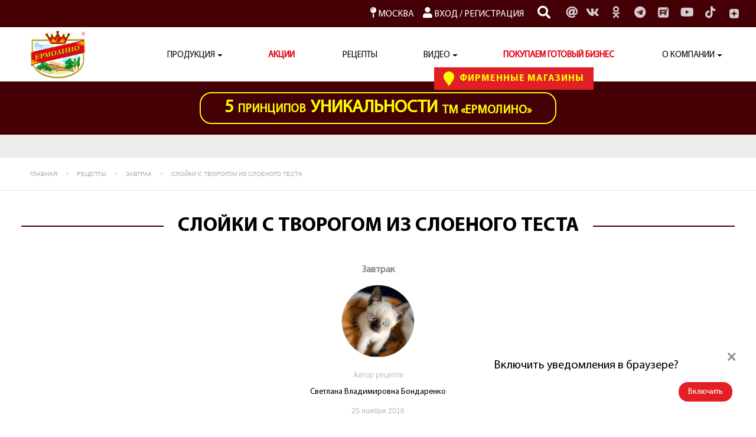

--- FILE ---
content_type: text/html; charset=utf-8
request_url: https://www.ermolino-produkty.ru/recipes/sloenye-konvertiki-tvorogom.htm
body_size: 29940
content:
<!DOCTYPE html>
<html prefix="og: http://ogp.me/ns#" lang="ru" translate="no">

  <head>
        <meta charset="utf-8">
    <meta name="viewport" content="width=device-width, initial-scale=1, maximum-scale=1, user-scalable=no">
    <meta name="google-site-verification" content="uB79KxSKrdBchHEeuewGn3NviIiQPcATUuOYpC9G02A" />
    <meta name="yandex-verification" content="51da23161a16e709" />
<meta name="yandex-verification" content="dd9564aab0db9ef3" />
    <link rel="apple-touch-icon" sizes="180x180" href="/apple-touch-icon.png">
    <link rel="icon" type="image/png" href="/favicon-32x32.png" sizes="32x32">
    <link rel="icon" type="image/png" href="/favicon-16x16.png" sizes="16x16">
    <link rel="manifest" href="/manifest.json">
    <link rel="mask-icon" href="/safari-pinned-tab.svg" color="#dc2b1c">
    <meta name="theme-color" content="#dc2b1c">
    <meta name="yandex-verification" content="88eb148c7c64f94f" />



<title>Слойки с творогом из слоеного теста</title>
<meta name="description" content="Все любят пирожки с творогом, а если они приготовлены из тонкого слоеного теста и творога от ермолино, то в нежном вкусе этой выпечки точно не приходится сомневаться.">
<meta name="keywords" content="конвертики с творогом, слоеные конвертики, пирожки с творогом">

<script type="application/ld+json">{"@context":"http://schema.org/","@type":"WebSite","name":"Продукты Ермолино","url":"https://www.ermolino-produkty.ru/","potentialAction":{"@type":"SearchAction","target":"https://www.ermolino-produkty.ru/search_results/?params[search_text]={search_term_string}","query-input":"required name=search_term_string"}}</script>
<script type="application/ld+json">{"@context":"https://schema.org","@type":"Organization","url":"https://www.ermolino-produkty.ru/","name":"Продукты Ермолино","image":["https://www.ermolino-produkty.ru/img/logo.png"],"logo":"https://www.ermolino-produkty.ru/img/logo.png","telephone":"8 800 555-14-40","email":"info@ermolino-produkty.ru","address":{"@type":"PostalAddress","streetAddress":"","addressLocality":"","addressRegion":"","postalCode":"12345","addressCountry":"Russian Federation"}}</script>
<script type="application/ld+json">{"@context":"http://schema.org/","@type":"Recipe","datePublished":"2016-11-25","name":"Слойки с творогом из слоеного теста","author":{"@type":"Person","name":"Светлана Владимировна Бондаренко"},"description":"Готовое слоеное тесто ТМ «ЕРМОЛИНО» – просто находка для меня. Очень легко приготовить конвертики, причем с самой разной начинкой. Мы любим с творогом, успеваю приготовить даже на завтрак, главное тесто успеть разморозить - просто вынимаю из морозилки и кладу в холодильник на ночь.","recipeCuisine":"европейская","recipeInstructions":"Размороженное тесто чуть-чуть раскатать вдоль, порезать на 4 квадрата. Творог, яйцо, сахар, ванилин – тщательно перемешать до однородной массы. Начинку распределить на 4 части и выложить на середину квадратов из теста. Противоположные углы соединить сверху и закрепить по краю. Смазать сверху взбитым яйцом. Выпекать в духовом шкафу 20 мин. при 180°С.rn&nbsp;","prepTime":"PT00H10M","cookTime":"PT00H25M","totalTime":"PT00H25M","recipeCategory":"Завтрак","image":["https://www.ermolino-produkty.ru/picts/recipes/sloenie-konvertiki-tvorogom.jpg"],"recipeYield":"4","recipeIngredient":["Творог ТМ «ЕРМОЛИНО» 250 г.","Тесто слоеное бездрожжевое ТМ «ЕРМОЛИНО» 450 г.","Яйцо куриное 1 шт.","Сахарный песок 2 ч. л.","Ванилин на кончике ложки."],"url":"https://www.ermolino-produkty.ru/recipes/sloenye-konvertiki-tvorogom.htm","dateModified":"2016-11-25","dateCreated":"2016-11-25"}</script>


<!-- VK Pixel Code -->
<script
    type="text/javascript">!function () { var t = document.createElement("script"); t.type = "text/javascript", t.async = !0, t.src = "https://vk.com/js/api/openapi.js?168", t.onload = function () { VK.Retargeting.Init("VK-RTRG-534980-g0TAw"), VK.Retargeting.Hit() }, document.head.appendChild(t) }();</script>
<noscript><img src="https://vk.com/rtrg?p=VK-RTRG-534980-g0TAw" style="position:fixed; left:-999px;"
        alt="" /></noscript>
<!-- End VK Pixel Code -->


    <meta property="og:type" content="website">
<meta property="og:site_name" content="Продукты Ермолино">
<meta property="og:url" content="https://www.ermolino-produkty.ru/recipes/sloenye-konvertiki-tvorogom.htm">
<meta property="og:title" content="Слойки с творогом из слоеного теста">
<meta property="og:description" content="Все любят пирожки с творогом, а если они приготовлены из тонкого слоеного теста и творога от ермолино, то в нежном вкусе этой выпечки точно не приходится сомневаться.">	
<meta property="og:image" content="https://www.ermolino-produkty.ru/picts/recipes/sloenie-konvertiki-tvorogom.jpg" >
    <link href="/font/proxima_nova.css" rel="stylesheet">
<link href="https://fonts.googleapis.com/css?family=Playfair+Display:400,400i,700,700i,900,900i&subset=cyrillic" rel="stylesheet">

<!--Bootstrap CSS -->

<link rel="stylesheet" href="https://stackpath.bootstrapcdn.com/bootstrap/4.5.2/css/bootstrap.min.css">


<link rel="stylesheet" href="https://use.fontawesome.com/releases/v5.15.1/css/all.css" crossorigin="anonymous">


<link rel="stylesheet" href="/js/owl-carousel/owl.carousel.css">
<!-- <link rel="stylesheet/less" type="text/css" href="/css/css.less?v=43"> -->
<link rel="stylesheet" type="text/css" href="/css/css.css?v=2023">
<link rel="stylesheet" type="text/css" href="/css/mobile.css?v=2023">
<link rel="stylesheet" type="text/css" href="/css/print.css?v=2023" media="print">
<link rel="stylesheet" href="/js/fancybox/jquery.fancybox.css">

<!-- <script src="https://cdnjs.cloudflare.com/ajax/libs/less.js/2.6.1/less.min.js"></script> -->

<!--JQuery and Bootstrap JS -->

<script src="js/jquery-3.5.1.min.js?v=2023"  type="text/javascript" ></script>
<script src="https://cdn.jsdelivr.net/npm/popper.js@1.16.1/dist/umd/popper.min.js"></script>
<script src="https://stackpath.bootstrapcdn.com/bootstrap/4.5.2/js/bootstrap.min.js"></script>




<link rel="stylesheet" href="https://cdnjs.cloudflare.com/ajax/libs/bootstrap-datetimepicker/4.17.47/css/bootstrap-datetimepicker.min.css" integrity="sha256-yMjaV542P+q1RnH6XByCPDfUFhmOafWbeLPmqKh11zo=" crossorigin="anonymous" />
<script src="https://cdnjs.cloudflare.com/ajax/libs/moment.js/2.24.0/moment.min.js" integrity="sha256-4iQZ6BVL4qNKlQ27TExEhBN1HFPvAvAMbFavKKosSWQ=" crossorigin="anonymous"></script>
<script src="https://cdnjs.cloudflare.com/ajax/libs/bootstrap-datetimepicker/4.17.47/js/bootstrap-datetimepicker.min.js" integrity="sha256-5YmaxAwMjIpMrVlK84Y/+NjCpKnFYa8bWWBbUHSBGfU=" crossorigin="anonymous"></script>

<script src="/js/owl-carousel/owl.carousel.min.js"></script>

<script src="js/jquery.autocomplete.js?v=2023"  type="text/javascript" ></script>
<script src="/js/jquery.form.js"></script>
<script src="/js/jquery.adrecom.form.valid.js"></script>
<script src="/js/fancybox/jquery.fancybox.pack.js"></script>
<script src="/js/noty/packaged/jquery.noty.packaged.min.js"></script>
<script src="/js/noty/themes/ermolino.js"></script>
<script src="/js/jquery.mask.min.js"></script>
<script src="/js/jquery.cookie.js"></script>

<script src="css/main.js?v=2023"  type="text/javascript" ></script>

<script src="https://api-maps.yandex.ru/2.1/?apikey=daa5d9df-ea2d-45b0-81d7-8d9680296379&lang=ru_RU&onload=init_yamaps" async defer></script>



<link href="https://cdn.jsdelivr.net/jquery.suggestions/16.10/css/suggestions.css" type="text/css" rel="stylesheet" />
<script type="text/javascript" src="https://cdn.jsdelivr.net/jquery.suggestions/16.10/js/jquery.suggestions.min.js"></script>




<script src="js/int.js?v=2023"  type="text/javascript" ></script>


<link rel="canonical" href="https://www.ermolino-produkty.ru/recipes/sloenye-konvertiki-tvorogom.htm">




<!-- recipes_zoom -->


<link rel="stylesheet" type="text/css" href="css/recipes_zoom.css?v=2023">





<script src="css/recipes_zoom.js?v=2023"  type="text/javascript" ></script>


<meta name="yandex-verification" content="d2cdd65fe409c0f9" />

<script>
  var sitehome = 'https://www.ermolino-produkty.ru/';
  var sitehome_secure = 'https://www.ermolino-produkty.ru/';
</script>


<script>
  ! function (w, d, t) {
    w.TiktokAnalyticsObject = t;
    var ttq = w[t] = w[t] || [];
    ttq.methods = ["page", "track", "identify", "instances", "debug", "on", "off", "once", "ready", "alias", "group", "enableCookie", "disableCookie"], ttq.setAndDefer = function (t, e) {
      t[e] = function () {
        t.push([e].concat(Array.prototype.slice.call(arguments, 0)))
      }
    };
    for (var i = 0; i < ttq.methods.length; i++) ttq.setAndDefer(ttq, ttq.methods[i]);
    ttq.instance = function (t) {
      for (var e = ttq._i[t] || [], n = 0; n < ttq.methods.length; n++) ttq.setAndDefer(e, ttq.methods[n]);
      return e
    }, ttq.load = function (e, n) {
      var i = "https://analytics.tiktok.com/i18n/pixel/events.js";
      ttq._i = ttq._i || {}, ttq._i[e] = [], ttq._i[e]._u = i, ttq._t = ttq._t || {}, ttq._t[e] = +new Date, ttq._o = ttq._o || {}, ttq._o[e] = n || {};
      var o = document.createElement("script");
      o.type = "text/javascript", o.async = !0, o.src = i + "?sdkid=" + e + "&lib=" + t;
      var a = document.getElementsByTagName("script")[0];
      a.parentNode.insertBefore(o, a)
    };

    ttq.load('C6J46P1LLTKUEOLGM0J0');
    ttq.page();
  }(window, document, 'ttq');
</script>

<!-- Top.Mail.Ru counter -->
<script type="text/javascript">
  var _tmr = window._tmr || (window._tmr = []);
  _tmr.push({
    id: "3347302",
    type: "pageView",
    start: (new Date()).getTime()
  });
  (function (d, w, id) {
    if (d.getElementById(id)) return;
    var ts = d.createElement("script");
    ts.type = "text/javascript";
    ts.async = true;
    ts.id = id;
    ts.src = "https://top-fwz1.mail.ru/js/code.js";
    var f = function () {
      var s = d.getElementsByTagName("script")[0];
      s.parentNode.insertBefore(ts, s);
    };
    if (w.opera == "[object Opera]") {
      d.addEventListener("DOMContentLoaded", f, false);
    } else {
      f();
    }
  })(document, window, "tmr-code");
</script>
<!-- /Top.Mail.Ru counter -->

<script type="text/javascript">
  (function ab() {
    var request = new XMLHttpRequest();
    request.open('GET', "https://scripts.botfaqtor.ru/one/135958", false);
    request.send();
    if (request.status == 200) eval(request.responseText);
  })();
</script>
  </head>

  <body class=" section-recipes_zoom   action-default   tag-sloenye-konvertiki-tvorogom " itemscope itemtype="http://schema.org/WebPage">


    <!-- Top.Mail.Ru counter -->
    <noscript>
      <div><img src="https://top-fwz1.mail.ru/counter?id=3347302;js=na" style="position:absolute;left:-9999px;" alt="Top.Mail.Ru" /></div>
    </noscript>
    <!-- /Top.Mail.Ru counter -->

    <!-- Yandex.Metrika counter -->
<script type="text/javascript">
    (function (m, e, t, r, i, k, a) {
        m[i] = m[i] || function () {
            (m[i].a = m[i].a || []).push(arguments)
        };
        m[i].l = 1 * new Date();
        for (var j = 0; j < document.scripts.length; j++) {
            if (document.scripts[j].src === r) {
                return;
            }
        }
        k = e.createElement(t), a = e.getElementsByTagName(t)[0], k.async = 1, k.src = r, a.parentNode.insertBefore(k, a)
    })
    (window, document, "script", "https://mc.yandex.ru/metrika/tag.js", "ym");

    ym(44207739, "init", {
        clickmap: true,
        trackLinks: true,
        accurateTrackBounce: true,
        webvisor: true
    });
</script>
<noscript>
    <div><img src="https://mc.yandex.ru/watch/44207739" style="position:absolute; left:-9999px;" alt="" /></div>
</noscript>
<!-- /Yandex.Metrika counter -->

    <span id="SITEHOME" class="hidden" style="display: none;">https://www.ermolino-produkty.ru/</span>
    <span id="LOGIN" class="hidden" style="display: none;"></span>
    <div class="header">
      <div class="container-fluid">
        <div class="row js-first_top_block first_top_block">
          <div class="col-sm-12">
            <div class="container__header_cont">
              <div class="header_cont">
                <div class="user_block">
                  <a href="#modal-locations" data-toggle="modal" class="user_loc"><i class="fa fa-map-pin" aria-hidden="true"></i>&nbsp;<span class="js-geolocation-value">[выберите
                      регион]</span></a>
                  
                  <div class="reg_login_block">
                    <a href="#main_login_form_popup" data-toggle="modal"><i class="fa fa-user" aria-hidden="true"></i> Вход</a>
                    /
                    <a href="https://www.ermolino-produkty.ru/register/">Регистрация</a>
                  </div>
                  
                  

                </div>
                <div class="phone_block">
                  <form action="https://www.ermolino-produkty.ru/" method="get" id="top_search_form" class="form-inline top_search_form " role="form">
                    <div class="form-group">
                      <input type="search" class="form-control" id="hed_search" placeholder="Поиск..." name="params[search_text]" value="">
                    </div>
                    <button type="submit" class="btn btn-default"><i class="fa fa-search" aria-hidden="true"></i></button>
                    <input type="hidden" name="section" value="search_results">
                  </form>
                  <a href="#modal-question" data-toggle="modal" class="social_l social_contactus"><i class="fa fa-at" aria-hidden="true"></i></a>

<a href="https://vk.com/produktyermolino" target="_blank" class="social_l" title="Вконтакте"><i class="fab fa-vk" aria-hidden="true"></i></a>
<a href="https://ok.ru/produktyermolino" target="_blank" class="social_l" title="Одноклассники"><i class="fab fa-odnoklassniki" aria-hidden="true"></i></a>
<a href="https://t.me/produktyermolino" target="_blank" class="social_l" title="Телеграм"><i class="fab fa-telegram" aria-hidden="true"></i></a>


<a href="https://rutube.ru/channel/32653653/" target="_blank" class="social_l" title="RuTube"><img class="mb-1" src="https://www.ermolino-produkty.ru/img/rutube_logo.png" width="20" height="20"></a>
<a href="https://www.youtube.com/c/ErmolinskieProdukty" target="_blank" class="social_l" title="YouTube"><i class="fab fa-youtube" aria-hidden="true"></i></a>
<a href="https://www.tiktok.com/@produktyermolino?lang=ru-RU" target="_blank" class="social_l" title="TikTok"><i class="fab fa-tiktok"></i></a>

<a href="https://zen.yandex.ru/id/5be9463d8dc6dd00a93cc84e" target="_blank" class="social_l social_l_zen" title="Яндекс Дзен">
  <svg width="16" height="16" viewBox="0 0 48 48" fill="none" xmlns="http://www.w3.org/2000/svg" class="zen-icon">
    <path fill-rule="evenodd" clip-rule="evenodd" d="M23.7354 0C13.8428 0.000940338 6.98806 0.0338522 3.46947 3.46985C0.0336545 6.98765 0.000735498 14.1643 0.000735498 23.7351C10.628 23.4144 15.4878 23.1483 19.3638 19.3634C23.1485 15.4874 23.4147 10.6277 23.7354 0ZM3.46886 44.5305C0.0330411 41.0127 0.00012207 33.8361 0.00012207 24.2653C10.6274 24.586 15.4872 24.8521 19.3632 28.637C23.1479 32.513 23.4141 37.3727 23.7348 47.9995C13.8422 47.9995 6.98745 47.9675 3.46886 44.5305ZM24.2653 47.9995C24.586 37.3727 24.8522 32.513 28.637 28.637C32.5129 24.8521 37.3727 24.586 48 24.2653C47.999 33.8361 47.9661 41.0127 44.5303 44.5305C41.0117 47.9675 34.158 47.9995 24.2653 47.9995ZM24.2653 0C24.586 10.6277 24.8522 15.4874 28.637 19.3634C32.5129 23.1483 37.3727 23.4144 48 23.7351C47.999 14.1643 47.9661 6.98765 44.5303 3.46985C41.0117 0.0338522 34.158 0.000940338 24.2653 0Z" fill="#d3cdcf" class="zen-icon_01" />
    <path fill-rule="evenodd" clip-rule="evenodd" d="M28.637 28.637C24.8522 32.513 24.586 37.3727 24.2653 47.9995C34.158 47.9995 41.0117 47.9675 44.5303 44.5305C47.9661 41.0127 47.999 33.8361 48 24.2653C37.3728 24.586 32.5129 24.8521 28.637 28.637ZM0.00012207 24.2653C0.00012207 33.8361 0.0330411 41.0127 3.46886 44.5305C6.98745 47.9675 13.8422 47.9995 23.7348 47.9995C23.4141 37.3727 23.1479 32.513 19.3632 28.637C15.4872 24.8521 10.6274 24.586 0.00012207 24.2653ZM23.7354 0C13.8428 0.000940338 6.98806 0.0338522 3.46947 3.46985C0.0336545 6.98765 0.000735498 14.1643 0.000735498 23.7351C10.628 23.4144 15.4878 23.1483 19.3638 19.3634C23.1485 15.4874 23.4147 10.6277 23.7354 0ZM28.637 19.3634C24.8522 15.4874 24.586 10.6277 24.2653 0C34.158 0.000940338 41.0117 0.0338522 44.5303 3.46985C47.9661 6.98765 47.999 14.1643 48 23.7351C37.3728 23.4144 32.5129 23.1483 28.637 19.3634Z" fill="url(#paint0_linear)" />
    <path fill-rule="evenodd" clip-rule="evenodd" d="M47.9999 24.2655V24.0003V23.736C37.3726 23.4144 32.5128 23.1493 28.6368 19.3635C24.8521 15.4883 24.5859 10.6287 24.2652 0.000976562H23.9999H23.7347C23.414 10.6287 23.1478 15.4883 19.363 19.3635C15.487 23.1493 10.6272 23.4144 0 23.736V24.0003V24.2655C10.6272 24.587 15.487 24.8522 19.363 28.6371C23.1478 32.5132 23.414 37.3728 23.7347 48.0005H23.9999H24.2652C24.5859 37.3728 24.8521 32.5132 28.6368 28.6371C32.5128 24.8522 37.3726 24.587 47.9999 24.2655Z" class="zen-icon_02" />
    <defs>
      <linearGradient id="paint0_linear" x1="48" y1="47.9995" x2="48" y2="0" gradientUnits="userSpaceOnUse">
        <stop stop-color="white" stop-opacity="0.01" />
        <stop offset="0.47509" stop-color="white" stop-opacity="0.01" />
        <stop offset="0.76042" stop-color="white" stop-opacity="0.04271" />
        <stop offset="0.99531" stop-color="white" stop-opacity="0.09855" />
        <stop offset="1" stop-color="white" stop-opacity="0.1" />
      </linearGradient>
    </defs>
  </svg>
</a>

                </div>
              </div>
            </div>
          </div>
        </div>
        <div class="row">
  <div class="col-sm-12 top_menu_fixed_container">
    <div class="js-top_menu_fixed_block top_menu_fixed_block">
      <nav class="navbar navbar-tmpl navbar-expand-lg">
        <div class="container__header_cont container__main_menu">
          <a class="logo_top logo-25years" href="/">
            <img src="/img/25years/logo.webp" alt="Ермолино - Гарантия Качества!" />
            
          </a>
          <div class="navbar-header">
            <button type="button" class="navbar-toggler" data-target="#main_menu" data-toggle="collapse" aria-controls="main_menu" aria-expanded="false" aria-label="Навигация">
              <svg xmlns="http://www.w3.org/2000/svg" width="30" height="30" viewBox="0 0 30 30" role="img" focusable="false">
                <title>Menu</title>
                <path stroke="currentColor" stroke-linecap="round" stroke-miterlimit="10" stroke-width="2" d="M4 7h22M4 15h22M4 23h22"></path>
              </svg>
            </button>
            <a class="navbar-brand" href="/">
              <img src="/img/25years/logo.webp" alt="Ермолино - Гарантия Качества!" />
              
            </a>

            <a href="#modal-locations" data-toggle="modal" class="navbar-location"><span class="js-geolocation-value">[выберите регион]</span>&nbsp;<i class="fa fa-map-marker" aria-hidden="true"></i></a>

          </div>
          <div class="collapse navbar-collapse" id="main_menu">
            <ul class="navbar-nav">
              <li class="mob_search nav-item d-block d-lg-none">
                <form action="https://www.ermolino-produkty.ru/" method="get" id="top_search_form_mob" class="form-inline top_search_form " role="form">
                  <div class="form-group">
                    <input type="search" class="form-control" id="hed_search_mob" placeholder="Поиск..." name="params[search_text]" value="">
                  </div>
                  <button type="submit" class="btn btn-default"><i class="fa fa-search" aria-hidden="true"></i></button>
                  <input type="hidden" name="section" value="search_results">
                </form>
              </li>
              <li class="dropdown nav-item">
                <a href="https://www.ermolino-produkty.ru/products/" class="nav-link dropdown-toggle" id="navbarDropdownProducts" role="button" data-toggle="dropdown" aria-haspopup="true" aria-expanded="false"><span class="caret"></span> Продукция</a>
                <div class="submenu">
                  <div class="submenu-back-wrap d-flex d-md-none">
                    <button class="submenu-back js_submenu_back" type="button">Назад</button>
                  </div>
                  <div class="submenu-title d-flex d-md-none">
                    Продукция
                  </div>
                  <ul class="submenu-list" aria-labelledby="navbarDropdownProducts">
                    
<li><a href="https://www.ermolino-produkty.ru/polufabrikaty/">Полуфабрикаты</a></li>






<li><a href="https://www.ermolino-produkty.ru/naturale/">Полуфабрикаты Натурале</a></li>






<li><a href="https://www.ermolino-produkty.ru/kolbasnye-izdeliya/">Колбасные изделия</a></li>






<li><a href="https://www.ermolino-produkty.ru/myasnie-delikatesi/">Мясные деликатесы</a></li>






<li><a href="https://www.ermolino-produkty.ru/konditerskie-izdeliya/">Кондитерские изделия</a></li>






<li><a href="https://www.ermolino-produkty.ru/konservy/">Консервы</a></li>






<li><a href="https://www.ermolino-produkty.ru/molochnye-produkty/">Молочные продукты</a></li>






<li><a href="https://www.ermolino-produkty.ru/morozhenoe/">Мороженое</a></li>






<li><a href="https://www.ermolino-produkty.ru/makaronnye-izdeliya/">Макаронные изделия</a></li>






<li><a href="https://www.ermolino-produkty.ru/sousy/">Соусы</a></li>






<li><a href="https://www.ermolino-produkty.ru/pirogi-pizza/">Пироги, пицца, тесто</a></li>






<li><a href="https://www.ermolino-produkty.ru/novelty/">Новинки</a></li>






                  </ul>
                </div>
              </li>
              
              
              <li class="sales nav-item">
                <a href="https://www.ermolino-produkty.ru/promotions/" style="color: #e2000e;font-weight: bold">АКЦИИ</a>
                
              </li>


              <li class="nav-item"><a href="https://www.ermolino-produkty.ru/recipes/">Рецепты</a></li>
              <li class="dropdown nav-item">
                <a href="https://www.ermolino-produkty.ru/video/" class="nav-link dropdown-toggle" id="navbarDropdownVideos" role="button" data-toggle="dropdown" aria-haspopup="true" aria-expanded="false"><span class="caret"></span> Видео</a>
                <div class="submenu" aria-labelledby="navbarDropdownVideos">
                  <div class="submenu-back-wrap d-flex d-md-none">
                    <button class="submenu-back js_submenu_back" type="button">Назад</button>
                  </div>
                  <div class="submenu-title d-flex d-md-none">
                    Видео
                  </div>
                  <ul class="submenu-list">
                    
<li><a href="https://www.ermolino-produkty.ru/video/about-ermolino-video/">ВИДЕО О «ЕРМОЛИНО»</a></li>






<li><a href="https://www.ermolino-produkty.ru/video/production_of_ermolino/">ВИДЕО С ПРОИЗВОДСТВА</a></li>






<li><a href="https://www.ermolino-produkty.ru/video/video_products/">ВИДЕООБЗОР ПРОДУКЦИИ</a></li>






<li><a href="https://www.ermolino-produkty.ru/video/how-to-cook/">ВИДЕО - КАК ПРАВИЛЬНО ПРИГОТОВИТЬ</a></li>






                  </ul>
                </div>
              </li>
              <li class="sales nav-item">
                <a href="https://www.ermolino-produkty.ru/acquisitions/" style="color: #e2000e;font-weight: bold">ПОКУПАЕМ ГОТОВЫЙ БИЗНЕС</a>
              </li>
              <li class="dropdown nav-item">
                <a href="https://www.ermolino-produkty.ru/o-kompanii/" class="dropdown-toggle" data-toggle="dropdown"><span class="caret"></span> О компании</a>

                <div class="submenu">
                  <div class="submenu-back-wrap d-flex d-md-none">
                    <button class="submenu-back js_submenu_back" type="button">Назад</button>
                  </div>
                  <div class="submenu-title d-flex d-md-none">
                    О компании
                  </div>
                  <ul class="submenu-list">
                    <li><a href="https://www.ermolino-produkty.ru/o-kompanii/">О «ЕРМОЛИНО»</a></li>
                    <li><a href="https://www.ermolino-produkty.ru/unikalnost/" style="color: #e2000e;">5 принципов уникальности</a></li>
                    <li><a href="https://www.ermolino-produkty.ru/demand/">Востребованность</a></li>
                    <li><a href="https://www.ermolino-produkty.ru/news/">Новости</a></li>
                    <li><a href="https://www.ermolino-produkty.ru/proizvodstvo/">Производство</a></li>
                    <li><a href="https://www.ermolino-produkty.ru/our_stores/?params[show_all]=1">Наши магазины</a></li>
                    <li><a href="https://www.ermolino-produkty.ru/garantiya-kachestva/">Гарантия качества</a></li>
                    <li><a href="https://www.ermolino-produkty.ru/karyera/">Работа у нас</a></li>
                    <li><a href="https://www.ermolino-produkty.ru/labs/">Лаборатории</a></li>
                    <li><a href="https://www.ermolino-produkty.ru/kontakty/">Контакты</a></li>
                    <li><a href="https://www.ermolino-produkty.ru/faq/">Вопрос-Ответ</a></li>
                    <li><a href="https://www.ermolino-produkty.ru/eto-interesno/">Это интересно</a></li>
                    <li><a href="https://www.ermolino-produkty.ru/testimonials/">Отзывы о «ЕРМОЛИНО»</a></li>
                  </ul>
                </div>


              </li>
              <li class="text-center mob_nav_login dropdown nav-item d-block d-lg-none">
                
                <a href="#main_login_form_popup" data-toggle="modal" class="d-inline_block"><i class="fa fa-user" aria-hidden="true"></i>&nbsp;Вход</a>
                <span> / </span>
                <a class="d-inline_block" href="https://www.ermolino-produkty.ru/register/">Регистрация</a>
                
                
              </li>
              <li class="mob_wheretobuy nav-item d-block d-lg-none">
                <a href="https://www.ermolino-produkty.ru/magaziny/" class="wheretobuy_link"><i class="fa fa-map-marker" aria-hidden="true"></i>&nbsp;Фирменные&nbsp;Магазины</a>
              </li>
              <li class="mob_soc_icon nav-item d-flex justify-content-center align-items-center d-lg-none">
                <a href="#modal-question" data-toggle="modal" class="social_l social_contactus"><i class="fa fa-at" aria-hidden="true"></i></a>

<a href="https://vk.com/produktyermolino" target="_blank" class="social_l" title="Вконтакте"><i class="fab fa-vk" aria-hidden="true"></i></a>
<a href="https://ok.ru/produktyermolino" target="_blank" class="social_l" title="Одноклассники"><i class="fab fa-odnoklassniki" aria-hidden="true"></i></a>
<a href="https://t.me/produktyermolino" target="_blank" class="social_l" title="Телеграм"><i class="fab fa-telegram" aria-hidden="true"></i></a>


<a href="https://rutube.ru/channel/32653653/" target="_blank" class="social_l" title="RuTube"><img class="mb-1" src="https://www.ermolino-produkty.ru/img/rutube_logo.png" width="20" height="20"></a>
<a href="https://www.youtube.com/c/ErmolinskieProdukty" target="_blank" class="social_l" title="YouTube"><i class="fab fa-youtube" aria-hidden="true"></i></a>
<a href="https://www.tiktok.com/@produktyermolino?lang=ru-RU" target="_blank" class="social_l" title="TikTok"><i class="fab fa-tiktok"></i></a>

<a href="https://zen.yandex.ru/id/5be9463d8dc6dd00a93cc84e" target="_blank" class="social_l social_l_zen" title="Яндекс Дзен">
  <svg width="16" height="16" viewBox="0 0 48 48" fill="none" xmlns="http://www.w3.org/2000/svg" class="zen-icon">
    <path fill-rule="evenodd" clip-rule="evenodd" d="M23.7354 0C13.8428 0.000940338 6.98806 0.0338522 3.46947 3.46985C0.0336545 6.98765 0.000735498 14.1643 0.000735498 23.7351C10.628 23.4144 15.4878 23.1483 19.3638 19.3634C23.1485 15.4874 23.4147 10.6277 23.7354 0ZM3.46886 44.5305C0.0330411 41.0127 0.00012207 33.8361 0.00012207 24.2653C10.6274 24.586 15.4872 24.8521 19.3632 28.637C23.1479 32.513 23.4141 37.3727 23.7348 47.9995C13.8422 47.9995 6.98745 47.9675 3.46886 44.5305ZM24.2653 47.9995C24.586 37.3727 24.8522 32.513 28.637 28.637C32.5129 24.8521 37.3727 24.586 48 24.2653C47.999 33.8361 47.9661 41.0127 44.5303 44.5305C41.0117 47.9675 34.158 47.9995 24.2653 47.9995ZM24.2653 0C24.586 10.6277 24.8522 15.4874 28.637 19.3634C32.5129 23.1483 37.3727 23.4144 48 23.7351C47.999 14.1643 47.9661 6.98765 44.5303 3.46985C41.0117 0.0338522 34.158 0.000940338 24.2653 0Z" fill="#d3cdcf" class="zen-icon_01" />
    <path fill-rule="evenodd" clip-rule="evenodd" d="M28.637 28.637C24.8522 32.513 24.586 37.3727 24.2653 47.9995C34.158 47.9995 41.0117 47.9675 44.5303 44.5305C47.9661 41.0127 47.999 33.8361 48 24.2653C37.3728 24.586 32.5129 24.8521 28.637 28.637ZM0.00012207 24.2653C0.00012207 33.8361 0.0330411 41.0127 3.46886 44.5305C6.98745 47.9675 13.8422 47.9995 23.7348 47.9995C23.4141 37.3727 23.1479 32.513 19.3632 28.637C15.4872 24.8521 10.6274 24.586 0.00012207 24.2653ZM23.7354 0C13.8428 0.000940338 6.98806 0.0338522 3.46947 3.46985C0.0336545 6.98765 0.000735498 14.1643 0.000735498 23.7351C10.628 23.4144 15.4878 23.1483 19.3638 19.3634C23.1485 15.4874 23.4147 10.6277 23.7354 0ZM28.637 19.3634C24.8522 15.4874 24.586 10.6277 24.2653 0C34.158 0.000940338 41.0117 0.0338522 44.5303 3.46985C47.9661 6.98765 47.999 14.1643 48 23.7351C37.3728 23.4144 32.5129 23.1483 28.637 19.3634Z" fill="url(#paint0_linear)" />
    <path fill-rule="evenodd" clip-rule="evenodd" d="M47.9999 24.2655V24.0003V23.736C37.3726 23.4144 32.5128 23.1493 28.6368 19.3635C24.8521 15.4883 24.5859 10.6287 24.2652 0.000976562H23.9999H23.7347C23.414 10.6287 23.1478 15.4883 19.363 19.3635C15.487 23.1493 10.6272 23.4144 0 23.736V24.0003V24.2655C10.6272 24.587 15.487 24.8522 19.363 28.6371C23.1478 32.5132 23.414 37.3728 23.7347 48.0005H23.9999H24.2652C24.5859 37.3728 24.8521 32.5132 28.6368 28.6371C32.5128 24.8522 37.3726 24.587 47.9999 24.2655Z" class="zen-icon_02" />
    <defs>
      <linearGradient id="paint0_linear" x1="48" y1="47.9995" x2="48" y2="0" gradientUnits="userSpaceOnUse">
        <stop stop-color="white" stop-opacity="0.01" />
        <stop offset="0.47509" stop-color="white" stop-opacity="0.01" />
        <stop offset="0.76042" stop-color="white" stop-opacity="0.04271" />
        <stop offset="0.99531" stop-color="white" stop-opacity="0.09855" />
        <stop offset="1" stop-color="white" stop-opacity="0.1" />
      </linearGradient>
    </defs>
  </svg>
</a>

              </li>
            </ul>
          </div>
          <a href="https://www.ermolino-produkty.ru/magaziny/" class="btn btn-tmpl btn-brand_stores d-none d-lg-flex"><i class="fa fa-map-marker" aria-hidden="true"></i>&nbsp;Фирменные&nbsp;Магазины</a>
        </div>
      </nav>

      <div class="row">
        <div class="col-sm-12 header_unikalnost">
          <a href="https://www.ermolino-produkty.ru/unikalnost/">
            <div class="d-flex align-items-baseline"><span class="ml-0 mr-1 mr-md-2">5</span> принципов</div> <span class="mr-1 ml-1 mr-md-2 ml-md-2">уникальности</span>
            <div class="d-flex align-items-baseline"></div>ТМ «Ермолино»
          </a>
        </div>
      </div>
    </div>
  </div>
</div>
      </div>
      
    </div>
    
    <a href="https://www.ermolino-produkty.ru/magaziny/" class="wheretobuy_block"><i class="fa fa-map-marker" aria-hidden="true"></i>&nbsp;Фирменные&nbsp;Магазины</a>
    <!--Following "Magic" escape sequnce, enables ZOOM data-->

<!--########################################################3-->
<div class="breadcrumbs_row breadcrumbs_row_big_border">
  <div class="big_container">
    <ol class="breadcrumb" itemscope itemtype="https://schema.org/BreadcrumbList">
      <li itemprop="itemListElement" itemscope itemtype="https://schema.org/ListItem"  class="breadcrumb-item path" TITLE="Главная"><a href="https://www.ermolino-produkty.ru/" itemprop="item"><span itemprop="name">Главная</span></a><meta itemprop="position" content="1"></li>
<li itemprop="itemListElement" itemscope itemtype="https://schema.org/ListItem"  class="breadcrumb-item path" TITLE="Рецепты"><a href="https://www.ermolino-produkty.ru/recipes/" itemprop="item"><span itemprop="name">Рецепты</span></a><meta itemprop="position" content="2"></li>
<li itemprop="itemListElement" itemscope itemtype="https://schema.org/ListItem"  class="breadcrumb-item path" TITLE="Завтрак"><a href="https://www.ermolino-produkty.ru/recipes/na-zavtrak/" itemprop="item"><span itemprop="name">Завтрак</span></a><meta itemprop="position" content="3"></li>
<li itemprop="itemListElement" itemscope itemtype="https://schema.org/ListItem"  class="breadcrumb-item path" TITLE="Слойки с творогом из слоеного теста"><a href="#" itemprop="item"><span itemprop="name">Слойки с творогом из слоеного теста</span></a><meta itemprop="position" content="4"></li>
    </ol>
  </div>
</div>

<div class="big_container recipes_zoom_container js-sr_container_hide">
  <div class="row">
    <div class="col-12 recipes_zoom_title top_title_with_icon">
      <hr />
      <h1 class="top_title_with_icon_span">Слойки с творогом из слоеного теста</h1>
      <hr />
    </div>
  </div>
  <div class="row">
    <div class="col-12">
      <h4 class="recipes_zoom_cat recipe__item__caption__category">
        <a href="https://www.ermolino-produkty.ru/recipes/na-zavtrak/">Завтрак</a>
      </h4>
      
      <div class="recieptzoom__userblock m-auto mt-3 mb-3">
        
        <span class="recieptzoom__userblock__image">
          
          <img src="/files/recipes/polzovatel_3_4.jpg" alt="" class="img-responsive center-block" />
          
          
        </span>
        <div class="recieptzoom__userblock__descr">Автор рецепта</div>
        <span class="recieptzoom__userblock__name">Светлана Владимировна Бондаренко</span>
        <div class="recieptzoom__userblock__date">25 ноября 2016</div>
      </div>
      
      <ul class="recipes_carousel_item__footer">
        
        <li>
          <svg
            version="1.1"
            xmlns="http://www.w3.org/2000/svg"
            xmlns:xlink="http://www.w3.org/1999/xlink"
            x="0px"
            y="0px"
            viewBox="0 0 260.835 260.22"
            class="clock_icon recipe__item__footer_icon"
            style="enable-background: new 0 0 260.835 260.22"
            xml:space="preserve"
          >
            <g>
              <path
                d="M129.835,5.402c-69.477,0-126,56.523-126,126s56.523,126,126,126s126-56.523,126-126S199.312,5.402,129.835,5.402
		L129.835,5.402z M129.835,246.203c-63.301,0-114.801-51.5-114.801-114.801s51.5-114.801,114.801-114.801
		s114.801,51.5,114.801,114.801S193.136,246.203,129.835,246.203L129.835,246.203z M129.835,246.203"
              />
              <path
                d="M178.19,104.964l-46.972,19.778L84.761,76.101c-2.137-2.234-5.684-2.316-7.918-0.179c-2.238,2.136-2.317,5.679-0.184,7.918
		l49.125,51.429c1.082,1.129,2.551,1.731,4.051,1.731c0.734,0,1.473-0.141,2.172-0.438l50.531-21.277
		c2.852-1.203,4.188-4.485,2.988-7.336C184.327,105.101,181.046,103.761,178.19,104.964L178.19,104.964z M178.19,104.964"
              />
              <path
                d="M129.835,30.207c-55.801,0-101.195,45.394-101.195,101.195s45.394,101.195,101.195,101.195S231.03,187.203,231.03,131.402
		S185.636,30.207,129.835,30.207L129.835,30.207z M135.433,221.218v-16.914c0-3.093-2.504-5.601-5.598-5.601
		c-3.094,0-5.602,2.508-5.602,5.601v16.914C79.062,218.429,42.808,182.172,40.019,137h16.914c3.093,0,5.597-2.504,5.597-5.598
		c0-3.094-2.504-5.602-5.597-5.602H40.019c2.789-45.171,39.046-81.425,84.214-84.214V58.5c0,3.093,2.508,5.597,5.602,5.597
		c3.094,0,5.602-2.504,5.602-5.597V41.586c45.168,2.789,81.425,39.043,84.214,84.214h-16.914c-3.093,0-5.597,2.508-5.597,5.602
		c0,3.094,2.504,5.602,5.597,5.602h16.914C216.862,182.175,180.605,218.429,135.433,221.218L135.433,221.218z M135.433,221.218"
              />
            </g>
          </svg>
          25 минут
        </li>
         
        <li>
          <svg
            version="1.1"
            xmlns="http://www.w3.org/2000/svg"
            xmlns:xlink="http://www.w3.org/1999/xlink"
            x="0px"
            y="0px"
            viewBox="0 0 166.866 120.378"
            class="plate_icon recipe__item__footer_icon"
            style="enable-background: new 0 0 166.866 120.378"
            xml:space="preserve"
          >
            <g>
              <path
                d="M153.724,119.294h-1.797c-3.535,0-6.41-2.871-6.41-6.407V6.016c0-0.199,0.086-4.914,7.305-4.914
		c8.414,0,12.05,24.449,12.05,36.922c0,14.988-3.992,28.774-4.742,31.227v43.636C160.13,116.423,157.255,119.294,153.724,119.294
		L153.724,119.294z M150.318,71.286v41.601c0,0.887,0.722,1.61,1.609,1.61h1.797c0.883,0,1.605-0.723,1.605-1.61V71.286H150.318z
		 M150.318,66.485h5.613c1.191-4.262,4.141-16.09,4.141-28.461c0-16.719-4.852-31.152-7.313-32.121
		c-1.484,0.008-2.203,0.305-2.441,0.473V66.485z M15.431,119.294c-2.437,0-4.703-0.825-6.062-2.204
		c-0.915-0.925-1.407-2.089-1.387-3.277l0.969-65.781c-4.207-2.285-7.122-6.707-7.227-11.781c0-0.051,0-0.102,0-0.153v-0.027
		L3.099,5.907c0.059-1.324,1.187-2.34,2.504-2.289C6.927,3.68,7.951,4.801,7.892,6.126L6.634,33.782h2.68l0.633-27.82
		c0.031-1.325,1.144-2.387,2.453-2.344c1.328,0.031,2.375,1.129,2.347,2.453l-0.632,27.711h2.629L16.111,6.071
		c-0.028-1.324,1.019-2.422,2.347-2.453c1.325-0.067,2.422,1.019,2.454,2.344l0.632,27.82h2.68L22.966,6.126
		c-0.062-1.325,0.965-2.446,2.289-2.504c1.321-0.067,2.446,0.961,2.504,2.285l1.375,30.164v0.004c0,0.058,0,0.117,0,0.176
		c-0.105,5.074-3.019,9.496-7.226,11.785l0.968,65.777c0.02,1.192-0.472,2.356-1.382,3.281
		C20.13,118.469,17.865,119.294,15.431,119.294L15.431,119.294z M12.783,113.723c0.238,0.25,1.136,0.774,2.648,0.774
		c1.508,0,2.406-0.524,2.645-0.774L17.134,49.68h-3.406L12.783,113.723z M6.915,38.579c1.129,3.636,4.539,6.304,8.516,6.304
		c3.973,0,7.383-2.668,8.512-6.304H11.669c-0.007,0-0.007,0-0.015,0H6.915z M84.349,111.364c-29.574,0-53.637-24.059-53.637-53.637
		c0-29.574,24.063-53.633,53.637-53.633s53.637,24.059,53.637,53.633C137.986,87.305,113.923,111.364,84.349,111.364L84.349,111.364
		z M84.349,8.895c-26.93,0-48.836,21.906-48.836,48.832c0,26.93,21.906,48.836,48.836,48.836s48.836-21.906,48.836-48.836
		C133.185,30.801,111.279,8.895,84.349,8.895L84.349,8.895z M84.349,96.883c-21.59,0-39.152-17.566-39.152-39.152
		c0-21.59,17.562-39.156,39.152-39.156s39.152,17.566,39.152,39.156C123.501,79.317,105.939,96.883,84.349,96.883L84.349,96.883z
		 M84.349,23.376c-18.941,0-34.352,15.41-34.352,34.351c0,18.942,15.411,34.356,34.352,34.356s34.352-15.414,34.352-34.356
		C118.701,38.786,103.29,23.376,84.349,23.376L84.349,23.376z M84.349,23.376"
              />
            </g>
          </svg>
          4 порции
        </li>
        
      </ul>
    </div>
  </div>
  <div class="row">
    <div class="col-md-8">
      
      <div class="recieptzoom__shortdesc top_descr"><p>Готовое слоеное тесто ТМ «ЕРМОЛИНО» – просто находка для меня. Очень легко приготовить конвертики, причем с самой разной начинкой. Мы любим с творогом, успеваю приготовить даже на завтрак, главное тесто успеть разморозить - просто вынимаю из морозилки и кладу в холодильник на ночь.</p></div>
      
    </div>
    <div class="col-md-4 top_rating_block">
      <a class="btn" onclick="window.print()"><i class="fas fa-print"></i> Распечатать рецепт</a>

      <a
        class="btn search_by_recipes_btn btn-sm ml-auto mr-auto"
        href="#comments"
        data-toggle="modal"
        data-target="#commentModal"
        >Оставить комментарий и поставить оценку</a
      >
                      
                
                


                
                <a href="#" data-toggle="modal" data-target="#commentModal">
                    <div class="review-post-st -top">
                        <meta itemprop="ratingValue" content="0" />
                        <meta itemprop="reviewCount" content="0" />
                        <div class="rr-star-st" style="cursor:pointer;">
                            <div class="rating0">
                                <span class="rating1"></span>
                                <span class="rating2"></span>
                                <span class="rating3"></span>
                                <span class="rating4"></span>
                                <span class="rating5"></span>
                            </div>
                        </div>
                    </div>
                </a>
                
    </div>
  </div>
  <div class="row">
    <div class="col-md-6 d-flex flex-column justify-content-between video-col">
       
      
      <div class="recieptzoom__image">
        <a href="picts/recipes/tnw1000-sloenie-konvertiki-tvorogom.jpg" class="fancybox" title="Слойки с творогом из слоеного теста">
          <img
            src="picts/recipes/sloenie-konvertiki-tvorogom.jpg"
            alt="Слойки с творогом из слоеного теста фото"
            class="img-responsive center-block photo result-photo"
          />
        </a>
      </div>
      
      
        
      <hr class="w-100 mt-5 mb-0" />
    </div>
    <div class="col-md-6 d-flex flex-column justify-content-between">
      
<div class="recieptzoom__ingredients">
	<h4 class="recipe__item__caption__title">Ингредиенты</h4>
	<table>
		
<tr class="ingredient"><td class="name_td"><span>Творог ТМ «ЕРМОЛИНО»</span><hr/></td><td>250 г.</td></tr>

<tr class="ingredient"><td class="name_td"><span>Тесто слоеное бездрожжевое ТМ «ЕРМОЛИНО»</span><hr/></td><td>450 г.</td></tr>

<tr class="ingredient"><td class="name_td"><span>Яйцо куриное</span><hr/></td><td>1 шт.</td></tr>

<tr class="ingredient"><td class="name_td"><span>Сахарный песок</span><hr/></td><td>2 ч. л.</td></tr>

<tr class="ingredient"><td class="name_td"><span>Ванилин</span><hr/></td><td>на кончике ложки.</td></tr>

	</table>
</div>


      
      <hr class="w-100 mt-5 mb-0" />
    </div>
  </div>
  <div class="row">
    <div class="col-12">
      
      <h4 class="recipe__item__caption__title mt-5 mb-4">Приготовление</h4>
      <div class="recieptzoom__longdesc"><ol> <li>Размороженное тесто чуть-чуть раскатать вдоль, порезать на 4 квадрата.</li> <li>Творог, яйцо, сахар, ванилин – тщательно перемешать до однородной массы.</li> <li>Начинку распределить на 4 части и выложить на середину квадратов из теста. Противоположные углы соединить сверху и закрепить по краю. Смазать сверху взбитым яйцом.</li> <li>Выпекать в духовом шкафу 20 мин. при 180°С.</li></ol>
<p>&nbsp;</p></div>
      <h4 class="recipe__item__caption__title mt-4 mb-0 text-center">Приятного аппетита!</h4>
      

      <div class="text-center mt-3 mb-3 text-muted">У этого рецепта 179 199 просмотров</div>

      <hr class="w-100 mt-4 mb-5" />
    </div>
  </div>
</div>

<section class="comments_container container mt-5 mb-5 js-sr_container_hide position-relative" align="center">
	<a name="comments_block" style="position: absolute; top: -100px"></a>
<!--Comments block starts-->
<div class="comments" id="comments">

		

<div class="modal fade" id="commentModal" tabindex="-1" role="dialog" aria-labelledby="myModalLabel">
  <div class="modal-dialog" role="document">
    <div class="modal-content">

		<a name="write-comment"></a>
		
		<form action="https://www.ermolino-produkty.ru/" method="post" name="COMMENTS_FORM" id="COMMENTS_FORM" class="comment_form">
         
              
	<div class="modal-header">
        <h5 class="modal-title">
        	
				Написать обзор
		        
		        
        </h5>
        <button type="button" class="close" data-dismiss="modal" aria-label="Close">
          <span aria-hidden="true">&times;</span>
        </button>
      </div>

      
      <div class="modal-body">
		  
		  <div>Вам нужно <a href="#main_login_form_popup" data-toggle="modal"><strong>авторизоваться</strong></a>, чтобы оставлять комментарии.</div>
		  <div><div id="uLogin" data-ulogin="display=panel;theme=flat;fields=first_name,last_name,photo,email,nickname;providers=vkontakte,odnoklassniki,twitter;redirect_uri=https%3A%2F%2Fwww.ermolino-produkty.ru%2Frecipes%2F%3Fac%3Dulogin;mobilebuttons=0;"></div></div>
		  
		  
      </div>
      		<input name="TAG" value="sloenye-konvertiki-tvorogom" type="hidden">
			<input name="BUFFER" value="COMMENT" type="hidden">

			<input name="DATA[PARENT_ID]" id="comment_PARENT_ID" value="" type="hidden">
			<input name="DATA[LEVEL]" id="comment_LEVEL" value="" type="hidden">
			<input type="hidden" name="TAG" value="sloenye-konvertiki-tvorogom">
			<input type="hidden" name="SEO_TITLE" value="">
			<input name="src_id" value="239" type="hidden">
			<input name="section" value="recipes" type="hidden">
			<input name="ac" value="post_comment" type="hidden">
			<input name="next_action" value="" type="hidden">
			<input name="next_section" value="recipes_zoom" type="hidden">
			<input name="params[cat_id]" value="" type="hidden">
			<input name="params[parent_cat_id]" value="" type="hidden">
		</form>
		
    </div><!-- /.modal-content -->
  </div><!-- /.modal-dialog -->
</div><!-- /.modal -->



<a id="replies"></a>
<a id="comments"></a>
<div class="well">

		
	    
	    <div class="title">Комментарии</div>
	<a class="btn btn-primary btn-sm" href="#comments" data-toggle="modal" data-target="#commentModal">Оставить комментарий и поставить оценку</a>
	    


</div>


<a name="comments_list" id="comments_form_start_position"></a>






<br>


<div class="not_found text-center">Ваше мнение очень важно для нас. <br> Будьте первым, кто оставит тут комментарий.</div>



	 <br>

</div>
<!--Comments block ends-->
</section>

<section class="recipes_cat_container big_container">
	<ul class="recipes_categories_list">
		<li class="recipes_categories_item
                
                "><a href="https://www.ermolino-produkty.ru/recipes/">Все Рецепты</a></li>
		
		<li class="recipes_categories_item ">
    <a href="https://www.ermolino-produkty.ru/recipes/novij-god/">Новый 2026 год</a>
</li>
<li class="recipes_categories_item ">
    <a href="https://www.ermolino-produkty.ru/recipes/holiday-menu/">Праздничное меню</a>
</li>
<li class="recipes_categories_item ">
    <a href="https://www.ermolino-produkty.ru/recipes/russian-kitchen/">Русская кухня</a>
</li>
<li class="recipes_categories_item  active ">
    <a href="https://www.ermolino-produkty.ru/recipes/na-zavtrak/">Завтрак</a>
</li>
<li class="recipes_categories_item ">
    <a href="https://www.ermolino-produkty.ru/recipes/vkusnij-omlet/">Омлеты</a>
</li>
<li class="recipes_categories_item ">
    <a href="https://www.ermolino-produkty.ru/recipes/kholodnie-supy/">Холодные супы</a>
</li>
<li class="recipes_categories_item ">
    <a href="https://www.ermolino-produkty.ru/recipes/supy/">Первые блюда</a>
</li>
<li class="recipes_categories_item ">
    <a href="https://www.ermolino-produkty.ru/recipes/vkusnie-kotlety/">Вкусные котлеты</a>
</li>
<li class="recipes_categories_item ">
    <a href="https://www.ermolino-produkty.ru/recipes/osnovnye-blyuda/">Вторые блюда</a>
</li>
<li class="recipes_categories_item ">
    <a href="https://www.ermolino-produkty.ru/recipes/bluda-s-blinami/">Блюда с блинами</a>
</li>
<li class="recipes_categories_item ">
    <a href="https://www.ermolino-produkty.ru/recipes/blyuda-iz-makaron/">Блюда из макарон</a>
</li>
<li class="recipes_categories_item ">
    <a href="https://www.ermolino-produkty.ru/recipes/blyuda-iz-myasa/">Блюда из мяса</a>
</li>
<li class="recipes_categories_item ">
    <a href="https://www.ermolino-produkty.ru/recipes/blyuda-s-pelmenyami/">Блюда с пельменями</a>
</li>
<li class="recipes_categories_item ">
    <a href="https://www.ermolino-produkty.ru/recipes/blyuda-s-tushenym-myasom/">Блюда с тушенкой</a>
</li>
<li class="recipes_categories_item ">
    <a href="https://www.ermolino-produkty.ru/recipes/molochnye-blyuda/">Молочные блюда</a>
</li>
<li class="recipes_categories_item ">
    <a href="https://www.ermolino-produkty.ru/recipes/kashi/">Каши</a>
</li>
<li class="recipes_categories_item ">
    <a href="https://www.ermolino-produkty.ru/recipes/salaty/">Салаты</a>
</li>
<li class="recipes_categories_item ">
    <a href="https://www.ermolino-produkty.ru/recipes/buterbrody/">Бутерброды</a>
</li>
<li class="recipes_categories_item ">
    <a href="https://www.ermolino-produkty.ru/recipes/burgery/">Бургеры</a>
</li>
<li class="recipes_categories_item ">
    <a href="https://www.ermolino-produkty.ru/recipes/vypechka/">Выпечка</a>
</li>
<li class="recipes_categories_item ">
    <a href="https://www.ermolino-produkty.ru/recipes/zapekanki/">Запеканки</a>
</li>
<li class="recipes_categories_item ">
    <a href="https://www.ermolino-produkty.ru/recipes/deserty/">Десерты</a>
</li>
<li class="recipes_categories_item ">
    <a href="https://www.ermolino-produkty.ru/recipes/kokteili/">Коктейли</a>
</li>
<li class="recipes_categories_item ">
    <a href="https://www.ermolino-produkty.ru/recipes/napitki/">Напитки</a>
</li>
<li class="recipes_categories_item ">
    <a href="https://www.ermolino-produkty.ru/recipes/recepty-dlya-detej/">Рецепты для детей</a>
</li>
<li class="recipes_categories_item ">
    <a href="https://www.ermolino-produkty.ru/recipes/rec-sousy/">Соусы к блюдам</a>
</li>
<li class="recipes_categories_item ">
    <a href="https://www.ermolino-produkty.ru/recipes/goryachie-zakuski/">Горячие закуски</a>
</li>
<li class="recipes_categories_item ">
    <a href="https://www.ermolino-produkty.ru/recipes/kholodnie-zakuski/">Холодные закуски</a>
</li>
<li class="recipes_categories_item ">
    <a href="https://www.ermolino-produkty.ru/recipes/postnye-blyuda/">Постные блюда</a>
</li>
<li class="recipes_categories_item ">
    <a href="https://www.ermolino-produkty.ru/recipes/dachnoe_menyu/">Готовим  на&nbsp;даче</a>
</li>
<li class="recipes_categories_item ">
    <a href="https://www.ermolino-produkty.ru/recipes/blyuda-iz-kuricy/">Блюда из курицы</a>
</li>


	</ul>
</section>

<div class="big_container recipes_zoom_bot_container mb-5 js-sr_container_hide">
  <div class="row">
    <div class="col-12 recipes_zoom_title top_title_with_icon">
      <hr />
      <span class="recipe__item__caption__title top_title_with_icon_span">Продукты из этого рецепта</span>
      <hr />
    </div>
  </div>
  <div class="row">
    
  </div>
</div>


<div class="big_container productszoom__recipeslist__container js-sr_container_hide">
    <div class="row">
        <div class="col-12 recipes_zoom_title top_title_with_icon">
            <hr>
            
            <span class="productszoom__recipeslist__caption top_title_with_icon_span">Похожие
рецепты</span>
            
            
            <hr>
        </div>
    </div>
    <div class="row is-flex">
        <div class="recipe__item сol-12 col-sm-6 col-lg-4 col-xl-3 ">
  <a href="https://www.ermolino-produkty.ru/recipes/tvorognii-krem-zavtrak.htm" title="Творожный крем со сгущенкой" class="recipe__item__link">
    <div class="recipe__item__image ">
       
      <img src="/picts/recipes/tnw345-tvorognii-krem-zavtrak.jpg" alt="Творожный крем со сгущенкой" class="recipe__item__image__img img-responsive center-block" />
      
      

      <div class="recipe__item__badges">
        

        
      </div>
    </div>

    <div class="recipe__item__caption">
      
      <div class="recipe__item__caption__title">Творожный крем со сгущенкой</div>
    </div>

    <ul class="recipe__item__footer nav-justified">
      
      <li>
        <svg version="1.1" xmlns="http://www.w3.org/2000/svg" xmlns:xlink="http://www.w3.org/1999/xlink" x="0px" y="0px" viewBox="0 0 260.835 260.22" class="clock_icon recipe__item__footer_icon" style="enable-background: new 0 0 260.835 260.22" xml:space="preserve">
          <g>
            <path d="M129.835,5.402c-69.477,0-126,56.523-126,126s56.523,126,126,126s126-56.523,126-126S199.312,5.402,129.835,5.402
		L129.835,5.402z M129.835,246.203c-63.301,0-114.801-51.5-114.801-114.801s51.5-114.801,114.801-114.801
		s114.801,51.5,114.801,114.801S193.136,246.203,129.835,246.203L129.835,246.203z M129.835,246.203" />
            <path d="M178.19,104.964l-46.972,19.778L84.761,76.101c-2.137-2.234-5.684-2.316-7.918-0.179c-2.238,2.136-2.317,5.679-0.184,7.918
		l49.125,51.429c1.082,1.129,2.551,1.731,4.051,1.731c0.734,0,1.473-0.141,2.172-0.438l50.531-21.277
		c2.852-1.203,4.188-4.485,2.988-7.336C184.327,105.101,181.046,103.761,178.19,104.964L178.19,104.964z M178.19,104.964" />
            <path d="M129.835,30.207c-55.801,0-101.195,45.394-101.195,101.195s45.394,101.195,101.195,101.195S231.03,187.203,231.03,131.402
		S185.636,30.207,129.835,30.207L129.835,30.207z M135.433,221.218v-16.914c0-3.093-2.504-5.601-5.598-5.601
		c-3.094,0-5.602,2.508-5.602,5.601v16.914C79.062,218.429,42.808,182.172,40.019,137h16.914c3.093,0,5.597-2.504,5.597-5.598
		c0-3.094-2.504-5.602-5.597-5.602H40.019c2.789-45.171,39.046-81.425,84.214-84.214V58.5c0,3.093,2.508,5.597,5.602,5.597
		c3.094,0,5.602-2.504,5.602-5.597V41.586c45.168,2.789,81.425,39.043,84.214,84.214h-16.914c-3.093,0-5.597,2.508-5.597,5.602
		c0,3.094,2.504,5.602,5.597,5.602h16.914C216.862,182.175,180.605,218.429,135.433,221.218L135.433,221.218z M135.433,221.218" />
          </g>
        </svg>
        10 минут
      </li>
       
      <li>
        <svg version="1.1" xmlns="http://www.w3.org/2000/svg" xmlns:xlink="http://www.w3.org/1999/xlink" x="0px" y="0px" viewBox="0 0 166.866 120.378" class="plate_icon recipe__item__footer_icon" style="enable-background: new 0 0 166.866 120.378" xml:space="preserve">
          <g>
            <path d="M153.724,119.294h-1.797c-3.535,0-6.41-2.871-6.41-6.407V6.016c0-0.199,0.086-4.914,7.305-4.914
		c8.414,0,12.05,24.449,12.05,36.922c0,14.988-3.992,28.774-4.742,31.227v43.636C160.13,116.423,157.255,119.294,153.724,119.294
		L153.724,119.294z M150.318,71.286v41.601c0,0.887,0.722,1.61,1.609,1.61h1.797c0.883,0,1.605-0.723,1.605-1.61V71.286H150.318z
		 M150.318,66.485h5.613c1.191-4.262,4.141-16.09,4.141-28.461c0-16.719-4.852-31.152-7.313-32.121
		c-1.484,0.008-2.203,0.305-2.441,0.473V66.485z M15.431,119.294c-2.437,0-4.703-0.825-6.062-2.204
		c-0.915-0.925-1.407-2.089-1.387-3.277l0.969-65.781c-4.207-2.285-7.122-6.707-7.227-11.781c0-0.051,0-0.102,0-0.153v-0.027
		L3.099,5.907c0.059-1.324,1.187-2.34,2.504-2.289C6.927,3.68,7.951,4.801,7.892,6.126L6.634,33.782h2.68l0.633-27.82
		c0.031-1.325,1.144-2.387,2.453-2.344c1.328,0.031,2.375,1.129,2.347,2.453l-0.632,27.711h2.629L16.111,6.071
		c-0.028-1.324,1.019-2.422,2.347-2.453c1.325-0.067,2.422,1.019,2.454,2.344l0.632,27.82h2.68L22.966,6.126
		c-0.062-1.325,0.965-2.446,2.289-2.504c1.321-0.067,2.446,0.961,2.504,2.285l1.375,30.164v0.004c0,0.058,0,0.117,0,0.176
		c-0.105,5.074-3.019,9.496-7.226,11.785l0.968,65.777c0.02,1.192-0.472,2.356-1.382,3.281
		C20.13,118.469,17.865,119.294,15.431,119.294L15.431,119.294z M12.783,113.723c0.238,0.25,1.136,0.774,2.648,0.774
		c1.508,0,2.406-0.524,2.645-0.774L17.134,49.68h-3.406L12.783,113.723z M6.915,38.579c1.129,3.636,4.539,6.304,8.516,6.304
		c3.973,0,7.383-2.668,8.512-6.304H11.669c-0.007,0-0.007,0-0.015,0H6.915z M84.349,111.364c-29.574,0-53.637-24.059-53.637-53.637
		c0-29.574,24.063-53.633,53.637-53.633s53.637,24.059,53.637,53.633C137.986,87.305,113.923,111.364,84.349,111.364L84.349,111.364
		z M84.349,8.895c-26.93,0-48.836,21.906-48.836,48.832c0,26.93,21.906,48.836,48.836,48.836s48.836-21.906,48.836-48.836
		C133.185,30.801,111.279,8.895,84.349,8.895L84.349,8.895z M84.349,96.883c-21.59,0-39.152-17.566-39.152-39.152
		c0-21.59,17.562-39.156,39.152-39.156s39.152,17.566,39.152,39.156C123.501,79.317,105.939,96.883,84.349,96.883L84.349,96.883z
		 M84.349,23.376c-18.941,0-34.352,15.41-34.352,34.351c0,18.942,15.411,34.356,34.352,34.356s34.352-15.414,34.352-34.356
		C118.701,38.786,103.29,23.376,84.349,23.376L84.349,23.376z M84.349,23.376" />
          </g>
        </svg>
        4 порции
      </li>
      
    </ul>
  </a>
  <div class="recipe__item__footer__block__more d-flex">
    <a href="https://www.ermolino-produkty.ru/recipes/tvorognii-krem-zavtrak.htm" class="btn-more">Подробнее</a>
    <div class="list_views position-relative" title="276 116 просмотров">
      <i class="far fa-eye position-absolute"></i> 276 116
    </div>
  </div>
</div><div class="recipe__item сol-12 col-sm-6 col-lg-4 col-xl-3 ">
  <a href="https://www.ermolino-produkty.ru/recipes/tvorojnii-boul.htm" title="Творожный боул" class="recipe__item__link">
    <div class="recipe__item__image  show_video ">
       
      <img src="/picts/recipes/tnw345-tvorojnii-boul.jpg" alt="Творожный боул" class="recipe__item__image__img img-responsive center-block" />
      
      

      <div class="recipe__item__badges">
        

        
      </div>
    </div>

    <div class="recipe__item__caption">
      
      <div class="recipe__item__caption__title">Творожный боул</div>
    </div>

    <ul class="recipe__item__footer nav-justified">
      
      <li>
        <svg version="1.1" xmlns="http://www.w3.org/2000/svg" xmlns:xlink="http://www.w3.org/1999/xlink" x="0px" y="0px" viewBox="0 0 260.835 260.22" class="clock_icon recipe__item__footer_icon" style="enable-background: new 0 0 260.835 260.22" xml:space="preserve">
          <g>
            <path d="M129.835,5.402c-69.477,0-126,56.523-126,126s56.523,126,126,126s126-56.523,126-126S199.312,5.402,129.835,5.402
		L129.835,5.402z M129.835,246.203c-63.301,0-114.801-51.5-114.801-114.801s51.5-114.801,114.801-114.801
		s114.801,51.5,114.801,114.801S193.136,246.203,129.835,246.203L129.835,246.203z M129.835,246.203" />
            <path d="M178.19,104.964l-46.972,19.778L84.761,76.101c-2.137-2.234-5.684-2.316-7.918-0.179c-2.238,2.136-2.317,5.679-0.184,7.918
		l49.125,51.429c1.082,1.129,2.551,1.731,4.051,1.731c0.734,0,1.473-0.141,2.172-0.438l50.531-21.277
		c2.852-1.203,4.188-4.485,2.988-7.336C184.327,105.101,181.046,103.761,178.19,104.964L178.19,104.964z M178.19,104.964" />
            <path d="M129.835,30.207c-55.801,0-101.195,45.394-101.195,101.195s45.394,101.195,101.195,101.195S231.03,187.203,231.03,131.402
		S185.636,30.207,129.835,30.207L129.835,30.207z M135.433,221.218v-16.914c0-3.093-2.504-5.601-5.598-5.601
		c-3.094,0-5.602,2.508-5.602,5.601v16.914C79.062,218.429,42.808,182.172,40.019,137h16.914c3.093,0,5.597-2.504,5.597-5.598
		c0-3.094-2.504-5.602-5.597-5.602H40.019c2.789-45.171,39.046-81.425,84.214-84.214V58.5c0,3.093,2.508,5.597,5.602,5.597
		c3.094,0,5.602-2.504,5.602-5.597V41.586c45.168,2.789,81.425,39.043,84.214,84.214h-16.914c-3.093,0-5.597,2.508-5.597,5.602
		c0,3.094,2.504,5.602,5.597,5.602h16.914C216.862,182.175,180.605,218.429,135.433,221.218L135.433,221.218z M135.433,221.218" />
          </g>
        </svg>
        10 минут
      </li>
       
      <li>
        <svg version="1.1" xmlns="http://www.w3.org/2000/svg" xmlns:xlink="http://www.w3.org/1999/xlink" x="0px" y="0px" viewBox="0 0 166.866 120.378" class="plate_icon recipe__item__footer_icon" style="enable-background: new 0 0 166.866 120.378" xml:space="preserve">
          <g>
            <path d="M153.724,119.294h-1.797c-3.535,0-6.41-2.871-6.41-6.407V6.016c0-0.199,0.086-4.914,7.305-4.914
		c8.414,0,12.05,24.449,12.05,36.922c0,14.988-3.992,28.774-4.742,31.227v43.636C160.13,116.423,157.255,119.294,153.724,119.294
		L153.724,119.294z M150.318,71.286v41.601c0,0.887,0.722,1.61,1.609,1.61h1.797c0.883,0,1.605-0.723,1.605-1.61V71.286H150.318z
		 M150.318,66.485h5.613c1.191-4.262,4.141-16.09,4.141-28.461c0-16.719-4.852-31.152-7.313-32.121
		c-1.484,0.008-2.203,0.305-2.441,0.473V66.485z M15.431,119.294c-2.437,0-4.703-0.825-6.062-2.204
		c-0.915-0.925-1.407-2.089-1.387-3.277l0.969-65.781c-4.207-2.285-7.122-6.707-7.227-11.781c0-0.051,0-0.102,0-0.153v-0.027
		L3.099,5.907c0.059-1.324,1.187-2.34,2.504-2.289C6.927,3.68,7.951,4.801,7.892,6.126L6.634,33.782h2.68l0.633-27.82
		c0.031-1.325,1.144-2.387,2.453-2.344c1.328,0.031,2.375,1.129,2.347,2.453l-0.632,27.711h2.629L16.111,6.071
		c-0.028-1.324,1.019-2.422,2.347-2.453c1.325-0.067,2.422,1.019,2.454,2.344l0.632,27.82h2.68L22.966,6.126
		c-0.062-1.325,0.965-2.446,2.289-2.504c1.321-0.067,2.446,0.961,2.504,2.285l1.375,30.164v0.004c0,0.058,0,0.117,0,0.176
		c-0.105,5.074-3.019,9.496-7.226,11.785l0.968,65.777c0.02,1.192-0.472,2.356-1.382,3.281
		C20.13,118.469,17.865,119.294,15.431,119.294L15.431,119.294z M12.783,113.723c0.238,0.25,1.136,0.774,2.648,0.774
		c1.508,0,2.406-0.524,2.645-0.774L17.134,49.68h-3.406L12.783,113.723z M6.915,38.579c1.129,3.636,4.539,6.304,8.516,6.304
		c3.973,0,7.383-2.668,8.512-6.304H11.669c-0.007,0-0.007,0-0.015,0H6.915z M84.349,111.364c-29.574,0-53.637-24.059-53.637-53.637
		c0-29.574,24.063-53.633,53.637-53.633s53.637,24.059,53.637,53.633C137.986,87.305,113.923,111.364,84.349,111.364L84.349,111.364
		z M84.349,8.895c-26.93,0-48.836,21.906-48.836,48.832c0,26.93,21.906,48.836,48.836,48.836s48.836-21.906,48.836-48.836
		C133.185,30.801,111.279,8.895,84.349,8.895L84.349,8.895z M84.349,96.883c-21.59,0-39.152-17.566-39.152-39.152
		c0-21.59,17.562-39.156,39.152-39.156s39.152,17.566,39.152,39.156C123.501,79.317,105.939,96.883,84.349,96.883L84.349,96.883z
		 M84.349,23.376c-18.941,0-34.352,15.41-34.352,34.351c0,18.942,15.411,34.356,34.352,34.356s34.352-15.414,34.352-34.356
		C118.701,38.786,103.29,23.376,84.349,23.376L84.349,23.376z M84.349,23.376" />
          </g>
        </svg>
        3 порции
      </li>
      
    </ul>
  </a>
  <div class="recipe__item__footer__block__more d-flex">
    <a href="https://www.ermolino-produkty.ru/recipes/tvorojnii-boul.htm" class="btn-more">Подробнее</a>
    <div class="list_views position-relative" title="139 589 просмотров">
      <i class="far fa-eye position-absolute"></i> 139 589
    </div>
  </div>
</div><div class="recipe__item сol-12 col-sm-6 col-lg-4 col-xl-3 ">
  <a href="https://www.ermolino-produkty.ru/recipes/tosti-francuzski-brinza-banani.htm" title="Французские тосты на завтрак" class="recipe__item__link">
    <div class="recipe__item__image ">
       
      <img src="/picts/recipes/tnw345-tosti-francuzski-brinzoi-bananami.jpg" alt="Французские тосты на завтрак" class="recipe__item__image__img img-responsive center-block" />
      
      

      <div class="recipe__item__badges">
        

        
      </div>
    </div>

    <div class="recipe__item__caption">
      
      <div class="recipe__item__caption__title">Французские тосты на завтрак</div>
    </div>

    <ul class="recipe__item__footer nav-justified">
      
      <li>
        <svg version="1.1" xmlns="http://www.w3.org/2000/svg" xmlns:xlink="http://www.w3.org/1999/xlink" x="0px" y="0px" viewBox="0 0 260.835 260.22" class="clock_icon recipe__item__footer_icon" style="enable-background: new 0 0 260.835 260.22" xml:space="preserve">
          <g>
            <path d="M129.835,5.402c-69.477,0-126,56.523-126,126s56.523,126,126,126s126-56.523,126-126S199.312,5.402,129.835,5.402
		L129.835,5.402z M129.835,246.203c-63.301,0-114.801-51.5-114.801-114.801s51.5-114.801,114.801-114.801
		s114.801,51.5,114.801,114.801S193.136,246.203,129.835,246.203L129.835,246.203z M129.835,246.203" />
            <path d="M178.19,104.964l-46.972,19.778L84.761,76.101c-2.137-2.234-5.684-2.316-7.918-0.179c-2.238,2.136-2.317,5.679-0.184,7.918
		l49.125,51.429c1.082,1.129,2.551,1.731,4.051,1.731c0.734,0,1.473-0.141,2.172-0.438l50.531-21.277
		c2.852-1.203,4.188-4.485,2.988-7.336C184.327,105.101,181.046,103.761,178.19,104.964L178.19,104.964z M178.19,104.964" />
            <path d="M129.835,30.207c-55.801,0-101.195,45.394-101.195,101.195s45.394,101.195,101.195,101.195S231.03,187.203,231.03,131.402
		S185.636,30.207,129.835,30.207L129.835,30.207z M135.433,221.218v-16.914c0-3.093-2.504-5.601-5.598-5.601
		c-3.094,0-5.602,2.508-5.602,5.601v16.914C79.062,218.429,42.808,182.172,40.019,137h16.914c3.093,0,5.597-2.504,5.597-5.598
		c0-3.094-2.504-5.602-5.597-5.602H40.019c2.789-45.171,39.046-81.425,84.214-84.214V58.5c0,3.093,2.508,5.597,5.602,5.597
		c3.094,0,5.602-2.504,5.602-5.597V41.586c45.168,2.789,81.425,39.043,84.214,84.214h-16.914c-3.093,0-5.597,2.508-5.597,5.602
		c0,3.094,2.504,5.602,5.597,5.602h16.914C216.862,182.175,180.605,218.429,135.433,221.218L135.433,221.218z M135.433,221.218" />
          </g>
        </svg>
        40 минут
      </li>
       
      <li>
        <svg version="1.1" xmlns="http://www.w3.org/2000/svg" xmlns:xlink="http://www.w3.org/1999/xlink" x="0px" y="0px" viewBox="0 0 166.866 120.378" class="plate_icon recipe__item__footer_icon" style="enable-background: new 0 0 166.866 120.378" xml:space="preserve">
          <g>
            <path d="M153.724,119.294h-1.797c-3.535,0-6.41-2.871-6.41-6.407V6.016c0-0.199,0.086-4.914,7.305-4.914
		c8.414,0,12.05,24.449,12.05,36.922c0,14.988-3.992,28.774-4.742,31.227v43.636C160.13,116.423,157.255,119.294,153.724,119.294
		L153.724,119.294z M150.318,71.286v41.601c0,0.887,0.722,1.61,1.609,1.61h1.797c0.883,0,1.605-0.723,1.605-1.61V71.286H150.318z
		 M150.318,66.485h5.613c1.191-4.262,4.141-16.09,4.141-28.461c0-16.719-4.852-31.152-7.313-32.121
		c-1.484,0.008-2.203,0.305-2.441,0.473V66.485z M15.431,119.294c-2.437,0-4.703-0.825-6.062-2.204
		c-0.915-0.925-1.407-2.089-1.387-3.277l0.969-65.781c-4.207-2.285-7.122-6.707-7.227-11.781c0-0.051,0-0.102,0-0.153v-0.027
		L3.099,5.907c0.059-1.324,1.187-2.34,2.504-2.289C6.927,3.68,7.951,4.801,7.892,6.126L6.634,33.782h2.68l0.633-27.82
		c0.031-1.325,1.144-2.387,2.453-2.344c1.328,0.031,2.375,1.129,2.347,2.453l-0.632,27.711h2.629L16.111,6.071
		c-0.028-1.324,1.019-2.422,2.347-2.453c1.325-0.067,2.422,1.019,2.454,2.344l0.632,27.82h2.68L22.966,6.126
		c-0.062-1.325,0.965-2.446,2.289-2.504c1.321-0.067,2.446,0.961,2.504,2.285l1.375,30.164v0.004c0,0.058,0,0.117,0,0.176
		c-0.105,5.074-3.019,9.496-7.226,11.785l0.968,65.777c0.02,1.192-0.472,2.356-1.382,3.281
		C20.13,118.469,17.865,119.294,15.431,119.294L15.431,119.294z M12.783,113.723c0.238,0.25,1.136,0.774,2.648,0.774
		c1.508,0,2.406-0.524,2.645-0.774L17.134,49.68h-3.406L12.783,113.723z M6.915,38.579c1.129,3.636,4.539,6.304,8.516,6.304
		c3.973,0,7.383-2.668,8.512-6.304H11.669c-0.007,0-0.007,0-0.015,0H6.915z M84.349,111.364c-29.574,0-53.637-24.059-53.637-53.637
		c0-29.574,24.063-53.633,53.637-53.633s53.637,24.059,53.637,53.633C137.986,87.305,113.923,111.364,84.349,111.364L84.349,111.364
		z M84.349,8.895c-26.93,0-48.836,21.906-48.836,48.832c0,26.93,21.906,48.836,48.836,48.836s48.836-21.906,48.836-48.836
		C133.185,30.801,111.279,8.895,84.349,8.895L84.349,8.895z M84.349,96.883c-21.59,0-39.152-17.566-39.152-39.152
		c0-21.59,17.562-39.156,39.152-39.156s39.152,17.566,39.152,39.156C123.501,79.317,105.939,96.883,84.349,96.883L84.349,96.883z
		 M84.349,23.376c-18.941,0-34.352,15.41-34.352,34.351c0,18.942,15.411,34.356,34.352,34.356s34.352-15.414,34.352-34.356
		C118.701,38.786,103.29,23.376,84.349,23.376L84.349,23.376z M84.349,23.376" />
          </g>
        </svg>
        2 порции
      </li>
      
    </ul>
  </a>
  <div class="recipe__item__footer__block__more d-flex">
    <a href="https://www.ermolino-produkty.ru/recipes/tosti-francuzski-brinza-banani.htm" class="btn-more">Подробнее</a>
    <div class="list_views position-relative" title="186 093 просмотрa">
      <i class="far fa-eye position-absolute"></i> 186 093
    </div>
  </div>
</div><div class="recipe__item сol-12 col-sm-6 col-lg-4 col-xl-3 ">
  <a href="https://www.ermolino-produkty.ru/recipes/tvorozhnie-ponchiki.htm" title="Творожные пончики" class="recipe__item__link">
    <div class="recipe__item__image ">
       
      <img src="/picts/recipes/tnw345-670х430_tvorozhnye_ponchiki.jpg" alt="Творожные пончики" class="recipe__item__image__img img-responsive center-block" />
      
      

      <div class="recipe__item__badges">
        

        
      </div>
    </div>

    <div class="recipe__item__caption">
      
      <div class="recipe__item__caption__title">Творожные пончики</div>
    </div>

    <ul class="recipe__item__footer nav-justified">
      
      <li>
        <svg version="1.1" xmlns="http://www.w3.org/2000/svg" xmlns:xlink="http://www.w3.org/1999/xlink" x="0px" y="0px" viewBox="0 0 260.835 260.22" class="clock_icon recipe__item__footer_icon" style="enable-background: new 0 0 260.835 260.22" xml:space="preserve">
          <g>
            <path d="M129.835,5.402c-69.477,0-126,56.523-126,126s56.523,126,126,126s126-56.523,126-126S199.312,5.402,129.835,5.402
		L129.835,5.402z M129.835,246.203c-63.301,0-114.801-51.5-114.801-114.801s51.5-114.801,114.801-114.801
		s114.801,51.5,114.801,114.801S193.136,246.203,129.835,246.203L129.835,246.203z M129.835,246.203" />
            <path d="M178.19,104.964l-46.972,19.778L84.761,76.101c-2.137-2.234-5.684-2.316-7.918-0.179c-2.238,2.136-2.317,5.679-0.184,7.918
		l49.125,51.429c1.082,1.129,2.551,1.731,4.051,1.731c0.734,0,1.473-0.141,2.172-0.438l50.531-21.277
		c2.852-1.203,4.188-4.485,2.988-7.336C184.327,105.101,181.046,103.761,178.19,104.964L178.19,104.964z M178.19,104.964" />
            <path d="M129.835,30.207c-55.801,0-101.195,45.394-101.195,101.195s45.394,101.195,101.195,101.195S231.03,187.203,231.03,131.402
		S185.636,30.207,129.835,30.207L129.835,30.207z M135.433,221.218v-16.914c0-3.093-2.504-5.601-5.598-5.601
		c-3.094,0-5.602,2.508-5.602,5.601v16.914C79.062,218.429,42.808,182.172,40.019,137h16.914c3.093,0,5.597-2.504,5.597-5.598
		c0-3.094-2.504-5.602-5.597-5.602H40.019c2.789-45.171,39.046-81.425,84.214-84.214V58.5c0,3.093,2.508,5.597,5.602,5.597
		c3.094,0,5.602-2.504,5.602-5.597V41.586c45.168,2.789,81.425,39.043,84.214,84.214h-16.914c-3.093,0-5.597,2.508-5.597,5.602
		c0,3.094,2.504,5.602,5.597,5.602h16.914C216.862,182.175,180.605,218.429,135.433,221.218L135.433,221.218z M135.433,221.218" />
          </g>
        </svg>
        55 минут
      </li>
       
      <li>
        <svg version="1.1" xmlns="http://www.w3.org/2000/svg" xmlns:xlink="http://www.w3.org/1999/xlink" x="0px" y="0px" viewBox="0 0 166.866 120.378" class="plate_icon recipe__item__footer_icon" style="enable-background: new 0 0 166.866 120.378" xml:space="preserve">
          <g>
            <path d="M153.724,119.294h-1.797c-3.535,0-6.41-2.871-6.41-6.407V6.016c0-0.199,0.086-4.914,7.305-4.914
		c8.414,0,12.05,24.449,12.05,36.922c0,14.988-3.992,28.774-4.742,31.227v43.636C160.13,116.423,157.255,119.294,153.724,119.294
		L153.724,119.294z M150.318,71.286v41.601c0,0.887,0.722,1.61,1.609,1.61h1.797c0.883,0,1.605-0.723,1.605-1.61V71.286H150.318z
		 M150.318,66.485h5.613c1.191-4.262,4.141-16.09,4.141-28.461c0-16.719-4.852-31.152-7.313-32.121
		c-1.484,0.008-2.203,0.305-2.441,0.473V66.485z M15.431,119.294c-2.437,0-4.703-0.825-6.062-2.204
		c-0.915-0.925-1.407-2.089-1.387-3.277l0.969-65.781c-4.207-2.285-7.122-6.707-7.227-11.781c0-0.051,0-0.102,0-0.153v-0.027
		L3.099,5.907c0.059-1.324,1.187-2.34,2.504-2.289C6.927,3.68,7.951,4.801,7.892,6.126L6.634,33.782h2.68l0.633-27.82
		c0.031-1.325,1.144-2.387,2.453-2.344c1.328,0.031,2.375,1.129,2.347,2.453l-0.632,27.711h2.629L16.111,6.071
		c-0.028-1.324,1.019-2.422,2.347-2.453c1.325-0.067,2.422,1.019,2.454,2.344l0.632,27.82h2.68L22.966,6.126
		c-0.062-1.325,0.965-2.446,2.289-2.504c1.321-0.067,2.446,0.961,2.504,2.285l1.375,30.164v0.004c0,0.058,0,0.117,0,0.176
		c-0.105,5.074-3.019,9.496-7.226,11.785l0.968,65.777c0.02,1.192-0.472,2.356-1.382,3.281
		C20.13,118.469,17.865,119.294,15.431,119.294L15.431,119.294z M12.783,113.723c0.238,0.25,1.136,0.774,2.648,0.774
		c1.508,0,2.406-0.524,2.645-0.774L17.134,49.68h-3.406L12.783,113.723z M6.915,38.579c1.129,3.636,4.539,6.304,8.516,6.304
		c3.973,0,7.383-2.668,8.512-6.304H11.669c-0.007,0-0.007,0-0.015,0H6.915z M84.349,111.364c-29.574,0-53.637-24.059-53.637-53.637
		c0-29.574,24.063-53.633,53.637-53.633s53.637,24.059,53.637,53.633C137.986,87.305,113.923,111.364,84.349,111.364L84.349,111.364
		z M84.349,8.895c-26.93,0-48.836,21.906-48.836,48.832c0,26.93,21.906,48.836,48.836,48.836s48.836-21.906,48.836-48.836
		C133.185,30.801,111.279,8.895,84.349,8.895L84.349,8.895z M84.349,96.883c-21.59,0-39.152-17.566-39.152-39.152
		c0-21.59,17.562-39.156,39.152-39.156s39.152,17.566,39.152,39.156C123.501,79.317,105.939,96.883,84.349,96.883L84.349,96.883z
		 M84.349,23.376c-18.941,0-34.352,15.41-34.352,34.351c0,18.942,15.411,34.356,34.352,34.356s34.352-15.414,34.352-34.356
		C118.701,38.786,103.29,23.376,84.349,23.376L84.349,23.376z M84.349,23.376" />
          </g>
        </svg>
        6 порций
      </li>
      
    </ul>
  </a>
  <div class="recipe__item__footer__block__more d-flex">
    <a href="https://www.ermolino-produkty.ru/recipes/tvorozhnie-ponchiki.htm" class="btn-more">Подробнее</a>
    <div class="list_views position-relative" title="4 594 просмотрa">
      <i class="far fa-eye position-absolute"></i> 4 594
    </div>
  </div>
</div>
    </div>
    <div class="row">
        <div class="col-12 productszoom__recipeslist__allrecipes mb-5 mt-4">
            <a href="https://www.ermolino-produkty.ru/recipes/" class="productszoom__recipeslist__allrecipes__button btn-more m-auto">Все рецепты</a>
        </div>
    </div>
</div>

 <section class="main_reviews">
	<div class="container">
		<h2 class="text-center main_reviews_title"><a href="https://www.ermolino-produkty.ru/all_reviews/" class="text-white">Отзывы о продуктах «ЕРМОЛИНО»</a></h2>
		<div class="row">
			<div class="col-12 col-sm-4 main_reviews_item">
	<img src="../img/main_new/quotes_icon.png" alt="" class="main_reviews_item_img">
	<div><p>Уже не раз покупали паштет в "Ермолино". Съедается буквально за раз. Вкус на высоте. Отличный классический паштет! Однородный и нежный.  По соли и специям сбалансировано отлично! Намазывается на хлеб прекрасно. Буквально за одну минуту можно приготовить вкусный и сытный перекус.</p></div>
	<span class="nick">Екатерина, г. Ногинск</span>
</div>
<div class="col-12 col-sm-4 main_reviews_item">
	<img src="../img/main_new/quotes_icon.png" alt="" class="main_reviews_item_img">
	<div><p>По моему мнению это — лучшая Докторская колбаса. И очень здорово, что за ней не надо ездить за тридевять земель, а можно купить прямо рядом с домом. Приятно, что продают колбасу на развес. Каждый может взять столько, сколько ему нужно. У колбасы ярко выраженный мясной вкус и хорошая текстура. Качество на твердую пятерку и очень приятная цена.</p></div>
	<span class="nick">Светлана, г. Балашиха</span>
</div>
<div class="col-12 col-sm-4 main_reviews_item">
	<img src="../img/main_new/quotes_icon.png" alt="" class="main_reviews_item_img">
	<div><p>Самые вкусные котлетки-полуфабрикаты. Очень вкусные, мясные! Нравятся всей нашей семье. И по деньгам нормально но выходит. Балую родных котлетками почти каждую неделю. И с фаршем возиться не надо! Быстро, вкусно и удобно!</p></div>
	<span class="nick">Елена, г. Екатеринбург</span>
</div>

		</div>
	</div>
</section>


<div class="newsletter">
    <div class="container">
        <div class="row">
            <div class="col text-center">
                <i class="fa fa-envelope" aria-hidden="true"></i>
                <div class="newsletter__heading">
                    Подпишитесь на нашу рассылку
                </div>
                <p>и всегда будьте в курсе новых акций, конкурсов, новостей «ЕРМОЛИНО»</p>
                <a href="#modal-mailing" data-toggle="modal" class="btn btn-inv">Подписаться</a>
            </div>
        </div>
    </div>
</div>

<div class="footer">
    <div class="container">
        <div class="row">
            <div class="col-6 col-md-3 footer_menu">
                <p class="h3">Покупателям</p>
                <a href="https://www.ermolino-produkty.ru/products/">Каталог продукции</a>
                <a href="https://www.ermolino-produkty.ru/magaziny/">Где купить</a>
                <a href="https://www.ermolino-produkty.ru/recipes/">Рецепты</a>
                <a href="https://www.ermolino-produkty.ru/faq/">Вопрос-Ответ</a>
            </div>
            <div class="col-6 col-md-3 footer_menu">
                <p class="h3">О компании</p>
                <a href="https://www.ermolino-produkty.ru/o-kompanii/">О&nbsp;«ЕРМОЛИНО»</a>
                <a href="https://www.ermolino-produkty.ru/proizvodstvo/">Производство</a>
                <a href="https://www.ermolino-produkty.ru/garantiya-kachestva/">Гарантия качества</a>
                
                <a href="#modal-question" data-toggle="modal">Связаться с нами</a>
            </div>
            <div class="col-6 col-md-3 footer_menu">
                <p class="h3">Это интересно</p>
                <a href="https://www.ermolino-produkty.ru/news/">Новости</a>
                <a href="https://www.ermolino-produkty.ru/eto-interesno/">Это интересно</a>
                <a href="https://www.ermolino-produkty.ru/video/">Видео</a>
            </div>
            <div class="col-6 col-md-3 footer_menu">
                <p class="h3">Работа у нас</p>
                <a href="https://www.ermolino-produkty.ru/karyera/">Карьера в&nbsp;«ЕРМОЛИНО»</a>
                <a href="https://www.ermolino-produkty.ru/vakansii/">Вакансии</a>
                <a href="#modal-send-resume" data-toggle="modal">Отправить резюме</a>
            </div>
        </div>
    </div>
    <div class="flogo">
        

        <img src="/img/25years/logo.webp" alt="Ермолино - Гарантия Качества!" />
    </div>
    <div class="copy">
        <div class="container">
            <div class="row">
                <div class="col-12 mb-3">
                    <small>Правообладатель: АО «Инвест Альянс», ОГРН 1164027058722,<br> адрес местонахождения: Россия,
                        249026, Калужская область, Боровский район, г. Ермолино, ул. Заречная, дом № 5.</small><br>
                </div>
            </div>
            <div class="row">
                <div class="cols col-md-4 order-3 order-md-1 text-md-left text-center">© 2026 АО «Инвест
                    Альянс»</div>
                <div class="cols col-md-4 order-1 order-md-2 text-center">
                    Поделиться<br />
                    <script src="//yastatic.net/share2/share.js"></script>
                    <div class="ya-share2" data-services="telegram,vkontakte,odnoklassniki" data-counter data-url="https://www.ermolino-produkty.ru/" data-title="«ЕРМОЛИНО»"></div>
                </div>
                <div class="cols col-md-4 order-2 order-md-3 text-md-right text-center">
                    <a href="/img/privacy/user-agreement-privacy-policy.pdf">Пользовательское соглашение и политика
                        конфиденциальности</a>
                </div>
            </div>
        </div>
    </div>
</div>

<!-- inc_modals start -->

<div class="modal fade" id="modal-subscribe-result">
    <div class="modal-dialog">
        <div class="modal-content">
            <div class="modal-body">
                <button type="button" class="close" data-dismiss="modal" aria-hidden="true">&times;</button>
                <p class="h1 text-center text-danger">
                    <i class="fas fa-check fa-5x" aria-hidden="true"></i><br>

                    Спасибо!
                </p>
                <div class="text-center">Спасибо за подписку на новости сайта «ЕРМОЛИНО»! Сообщение с подтверждением подписки отправлено на ваш электронный адрес.</div>
            </div>
            <div class="modal-footer">
                <button type="button" class="btn btn-tmpl" data-dismiss="modal">Закрыть</button>
            </div>
        </div>
    </div>
</div>

<div class="modal fade" id="modal-comments-result">
    <div class="modal-dialog">
        <div class="modal-content">
            <div class="modal-body">
                <button type="button" class="close" data-dismiss="modal" aria-hidden="true">&times;</button>
                <p class="h1 text-center text-danger">
                    <i class="fas fa-check fa-5x" aria-hidden="true"></i><br>
                    Спасибо!
                </p>
                <div class="text-center">Ваш комментарий будет опубликован после проверки модератором.</div>
            </div>
            <div class="modal-footer">
                <button type="button" class="btn btn-tmpl" data-dismiss="modal">Закрыть</button>
            </div>
        </div>
    </div>
</div>

<div class="modal fade" id="modal-locations">
    <div class="modal-dialog">
        <div class="modal-content">
            <div class="modal-header">
                <p class="h4 modal-title">Выберите регион</p>
                <button type="button" class="close" data-dismiss="modal" aria-label="Закрыть окно">
                    <span aria-hidden="true">&times;</span>
                </button>
            </div>
            <div class="modal-body">
                <div class="form-group">
                    <select size="1" id="REGION1" name="_" dir="ltr" placeholder="Ваш регион" class=" form-control js-modal__locations__region" ><option value="Адыгея республика" class=" " >Адыгея республика</option><option value="Алтай республика" class=" " >Алтай республика</option><option value="Алтайский край" class=" " >Алтайский край</option><option value="Амурская область" class=" " >Амурская область</option><option value="Архангельская область" class=" " >Архангельская область</option><option value="Астраханская область" class=" " >Астраханская область</option><option value="Башкортостан республика" class=" " >Башкортостан республика</option><option value="Белгородская область" class=" " >Белгородская область</option><option value="Брянская область" class=" " >Брянская область</option><option value="Бурятия республика" class=" " >Бурятия республика</option><option value="Владимирская область" class=" " >Владимирская область</option><option value="Волгоградская область" class=" " >Волгоградская область</option><option value="Вологодская область" class=" " >Вологодская область</option><option value="Воронежская область" class=" " >Воронежская область</option><option value="Дагестан республика" class=" " >Дагестан республика</option><option value="Еврейская автономная область" class=" " >Еврейская автономная область</option><option value="Забайкальский край" class=" " >Забайкальский край</option><option value="Ивановская область" class=" " >Ивановская область</option><option value="Ингушетия республика" class=" " >Ингушетия республика</option><option value="Иркутская область" class=" " >Иркутская область</option><option value="Кабардино-Балкарская республика" class=" " >Кабардино-Балкарская республика</option><option value="Калининградская область" class=" " >Калининградская область</option><option value="Калмыкия республика" class=" " >Калмыкия республика</option><option value="Калужская область" class=" " >Калужская область</option><option value="Камчатский край" class=" " >Камчатский край</option><option value="Карачаево-Черкесская республика" class=" " >Карачаево-Черкесская республика</option><option value="Карелия республика" class=" " >Карелия республика</option><option value="Кемеровская область" class=" " >Кемеровская область</option><option value="Кировская область" class=" " >Кировская область</option><option value="Коми республика" class=" " >Коми республика</option><option value="Костромская область" class=" " >Костромская область</option><option value="Краснодарский край" class=" " >Краснодарский край</option><option value="Красноярский край" class=" " >Красноярский край</option><option value="Крым республика" class=" " >Крым республика</option><option value="Курганская область" class=" " >Курганская область</option><option value="Курская область" class=" " >Курская область</option><option value="Ленинградская область" class=" " >Ленинградская область</option><option value="Липецкая область" class=" " >Липецкая область</option><option value="Магаданская область" class=" " >Магаданская область</option><option value="Марий Эл республика" class=" " >Марий Эл республика</option><option value="Мордовия республика" class=" " >Мордовия республика</option><option value="Москва город" class=" " >Москва город</option><option value="Московская область" class=" " >Московская область</option><option value="Мурманская область" class=" " >Мурманская область</option><option value="Ненецкий автономный округ" class=" " >Ненецкий автономный округ</option><option value="Нижегородская область" class=" " >Нижегородская область</option><option value="Новгородская область" class=" " >Новгородская область</option><option value="Новосибирская область" class=" " >Новосибирская область</option><option value="Омская область" class=" " >Омская область</option><option value="Оренбургская область" class=" " >Оренбургская область</option><option value="Орловская область" class=" " >Орловская область</option><option value="Пензенская область" class=" " >Пензенская область</option><option value="Пермский край" class=" " >Пермский край</option><option value="Приморский край" class=" " >Приморский край</option><option value="Псковская область" class=" " >Псковская область</option><option value="Ростовская область" class=" " >Ростовская область</option><option value="Рязанская область" class=" " >Рязанская область</option><option value="Самарская область" class=" " >Самарская область</option><option value="Санкт-Петербург город" class=" " >Санкт-Петербург город</option><option value="Саратовская область" class=" " >Саратовская область</option><option value="Саха (Якутия) республика" class=" " >Саха (Якутия) республика</option><option value="Сахалинская область" class=" " >Сахалинская область</option><option value="Свердловская область" class=" " >Свердловская область</option><option value="Севастополь город" class=" " >Севастополь город</option><option value="Северная Осетия - Алания республика" class=" " >Северная Осетия - Алания республика</option><option value="Смоленская область" class=" " >Смоленская область</option><option value="Ставропольский край" class=" " >Ставропольский край</option><option value="Тамбовская область" class=" " >Тамбовская область</option><option value="Татарстан республика" class=" " >Татарстан республика</option><option value="Тверская область" class=" " >Тверская область</option><option value="Томская область" class=" " >Томская область</option><option value="Тульская область" class=" " >Тульская область</option><option value="Тыва республика" class=" " >Тыва республика</option><option value="Тюменская область" class=" " >Тюменская область</option><option value="Удмуртская республика" class=" " >Удмуртская республика</option><option value="Ульяновская область" class=" " >Ульяновская область</option><option value="Хабаровский край" class=" " >Хабаровский край</option><option value="Хакасия республика" class=" " >Хакасия республика</option><option value="Ханты-Мансийский Автономный округ - Югра" class=" " >Ханты-Мансийский Автономный округ - Югра</option><option value="Челябинская область" class=" " >Челябинская область</option><option value="Чеченская республика" class=" " >Чеченская республика</option><option value="Чувашская республика" class=" " >Чувашская республика</option><option value="Чукотский автономный округ" class=" " >Чукотский автономный округ</option><option value="Ямало-Ненецкий автономный округ" class=" " >Ямало-Ненецкий автономный округ</option><option value="Ярославская область" class=" " >Ярославская область</option></select>
                    <div class="help-block text-left text-muted"><small>Начните ввод для автоматического заполнения
                            региона</small></div>
                </div>

                <div class="form-group">
                    <input type="text" class="form-control js-modal__locations__city" placeholder="Ваш город">
                    <div class="help-block text-left text-muted"><small>Начните ввод для автоматического заполнения
                            города</small></div>
                </div>

            </div>
            <div class="modal-footer">
                <button type="button" class="btn btn-primary js-modal__locations__submit">Выбрать регион</button>
            </div>
        </div>
    </div>
</div>


<div class="modal fade" id="modal-vakansii">
    <div class="modal-dialog">
        <div class="modal-content">
            <div class="modal-header">
                <p class="h4 modal-title">Выберите регион</p>
                <button type="button" class="close" data-dismiss="modal" aria-label="Закрыть окно">
                    <span aria-hidden="true">&times;</span>
                </button>
            </div>
            <div class="modal-body">
                <div class="form-group">
                    <input type="text" class="form-control js-modal-vakansii__region" placeholder="Ваш регион">
                    <div class="help-block text-left text-muted"><small>Начните ввод для автоматического заполнения
                            региона</small></div>
                </div>

                <div class="form-group">
                    <input type="text" class="form-control js-modal-vakansii__city" placeholder="Ваш город">
                    <div class="help-block text-left text-muted"><small>Начните ввод для автоматического заполнения
                            города</small></div>
                </div>

            </div>
            <div class="modal-footer">
                <button type="button" class="btn btn-primary js-modal-vakansii__submit" disabled>Посмотреть
                    вакансии</button>
            </div>
        </div>
    </div>
</div>


<div class="modal fade" id="modal-mailing">
    <div class="modal-dialog">
        <div class="modal-content">
            <div class="modal-header">
                <p class="h4 modal-title">Подпишитесь на нашу рассылку</p>
                <button type="button" class="close" data-dismiss="modal" aria-label="Закрыть окно">
                    <span aria-hidden="true">&times;</span>
                </button>
            </div>
            <form method="POST" action="/" class="js-form-subscribe" data-json="1" role="form" id="SUBSCRIBTION">
                <div class="modal-body">

                    <div class="form_err_message error_mess" style="display: none;">
                        <span class="form_email_error">Вы неправильно ввели адрес Вашей электронной почты<br></span>
                        <span class="checkbox_mandatory_error">Необходимо Ваше согласие на получение рассылки<br></span>
                        <span class="form_mandatory_error">Пожалуйста, заполните обязательные поля<br></span>
                    </div>
                    <div class="col-sm-12 mb-4">
                        <div class="form-group row">
                            <label class="col-sm-4 control-label" for="SUBSCRIBE_EMAIL">Email: <span
                                    class="text-danger">*</span></label>
                            <div class="col-sm-8">
                                <input type="text" name="DATA[EMAIL]" id="SUBSCRIBE_EMAIL"
                                    class="form-control mail mandatory">
                            </div>
                        </div>
                        <div class="form-group row">
                            <label class="col-sm-4 control-label" for="FNAME">Имя&nbsp;<span
                                    class="text-danger">*</span></label></label>
                            <div class="col-sm-8">
                                <input type="text" value="" name="DATA[FNAME]" size="10" maxlength="255" dir="ltr" id="FNAME" class=" form-control mandatory" >
                            </div>
                        </div>
                        <div class="form-group row">
                            <label class="col-sm-4 control-label" for="LNAME">Фамилия&nbsp;<span
                                    class="text-danger">*</span></label>
                            <div class="col-sm-8">
                                <input type="text" value="" name="DATA[LNAME]" size="10" maxlength="255" dir="ltr" id="LNAME" class=" form-control mandatory" >
                            </div>
                        </div>
                        <div class="form-group row">
                            <label for="contact_form_rfc" class="col-sm-4 control-label">Пол: <span
                                    class="text-danger">*</span></label>
                            <div class="col-sm-8">
                                <select name="DATA[GENDER]" size="1" id="contact_form_rfc"
                                    class="form-control mandatory">
                                    <option value="">Выбрать</option>
                                    <option value="-1">Женский</option>
                                    <option value="1">Мужской</option>
                                </select>
                            </div>

                        </div>
                        <div class="form-group row">
                            <label for="ALT_STATE" class="col-sm-4 control-label">Регион:&nbsp;<span
                                    class="text-danger">*</span></label>
                            <div class="col-sm-8">
                                <select size="1" id="REGION2" name="DATA[REGION]" dir="ltr" placeholder="Ваш регион" class=" mandatory form-control js-modal__locations__region" ><option value="Адыгея республика" class=" " >Адыгея республика</option><option value="Алтай республика" class=" " >Алтай республика</option><option value="Алтайский край" class=" " >Алтайский край</option><option value="Амурская область" class=" " >Амурская область</option><option value="Архангельская область" class=" " >Архангельская область</option><option value="Астраханская область" class=" " >Астраханская область</option><option value="Башкортостан республика" class=" " >Башкортостан республика</option><option value="Белгородская область" class=" " >Белгородская область</option><option value="Брянская область" class=" " >Брянская область</option><option value="Бурятия республика" class=" " >Бурятия республика</option><option value="Владимирская область" class=" " >Владимирская область</option><option value="Волгоградская область" class=" " >Волгоградская область</option><option value="Вологодская область" class=" " >Вологодская область</option><option value="Воронежская область" class=" " >Воронежская область</option><option value="Дагестан республика" class=" " >Дагестан республика</option><option value="Еврейская автономная область" class=" " >Еврейская автономная область</option><option value="Забайкальский край" class=" " >Забайкальский край</option><option value="Ивановская область" class=" " >Ивановская область</option><option value="Ингушетия республика" class=" " >Ингушетия республика</option><option value="Иркутская область" class=" " >Иркутская область</option><option value="Кабардино-Балкарская республика" class=" " >Кабардино-Балкарская республика</option><option value="Калининградская область" class=" " >Калининградская область</option><option value="Калмыкия республика" class=" " >Калмыкия республика</option><option value="Калужская область" class=" " >Калужская область</option><option value="Камчатский край" class=" " >Камчатский край</option><option value="Карачаево-Черкесская республика" class=" " >Карачаево-Черкесская республика</option><option value="Карелия республика" class=" " >Карелия республика</option><option value="Кемеровская область" class=" " >Кемеровская область</option><option value="Кировская область" class=" " >Кировская область</option><option value="Коми республика" class=" " >Коми республика</option><option value="Костромская область" class=" " >Костромская область</option><option value="Краснодарский край" class=" " >Краснодарский край</option><option value="Красноярский край" class=" " >Красноярский край</option><option value="Крым республика" class=" " >Крым республика</option><option value="Курганская область" class=" " >Курганская область</option><option value="Курская область" class=" " >Курская область</option><option value="Ленинградская область" class=" " >Ленинградская область</option><option value="Липецкая область" class=" " >Липецкая область</option><option value="Магаданская область" class=" " >Магаданская область</option><option value="Марий Эл республика" class=" " >Марий Эл республика</option><option value="Мордовия республика" class=" " >Мордовия республика</option><option value="Москва город" class=" " >Москва город</option><option value="Московская область" class=" " >Московская область</option><option value="Мурманская область" class=" " >Мурманская область</option><option value="Ненецкий автономный округ" class=" " >Ненецкий автономный округ</option><option value="Нижегородская область" class=" " >Нижегородская область</option><option value="Новгородская область" class=" " >Новгородская область</option><option value="Новосибирская область" class=" " >Новосибирская область</option><option value="Омская область" class=" " >Омская область</option><option value="Оренбургская область" class=" " >Оренбургская область</option><option value="Орловская область" class=" " >Орловская область</option><option value="Пензенская область" class=" " >Пензенская область</option><option value="Пермский край" class=" " >Пермский край</option><option value="Приморский край" class=" " >Приморский край</option><option value="Псковская область" class=" " >Псковская область</option><option value="Ростовская область" class=" " >Ростовская область</option><option value="Рязанская область" class=" " >Рязанская область</option><option value="Самарская область" class=" " >Самарская область</option><option value="Санкт-Петербург город" class=" " >Санкт-Петербург город</option><option value="Саратовская область" class=" " >Саратовская область</option><option value="Саха (Якутия) республика" class=" " >Саха (Якутия) республика</option><option value="Сахалинская область" class=" " >Сахалинская область</option><option value="Свердловская область" class=" " >Свердловская область</option><option value="Севастополь город" class=" " >Севастополь город</option><option value="Северная Осетия - Алания республика" class=" " >Северная Осетия - Алания республика</option><option value="Смоленская область" class=" " >Смоленская область</option><option value="Ставропольский край" class=" " >Ставропольский край</option><option value="Тамбовская область" class=" " >Тамбовская область</option><option value="Татарстан республика" class=" " >Татарстан республика</option><option value="Тверская область" class=" " >Тверская область</option><option value="Томская область" class=" " >Томская область</option><option value="Тульская область" class=" " >Тульская область</option><option value="Тыва республика" class=" " >Тыва республика</option><option value="Тюменская область" class=" " >Тюменская область</option><option value="Удмуртская республика" class=" " >Удмуртская республика</option><option value="Ульяновская область" class=" " >Ульяновская область</option><option value="Хабаровский край" class=" " >Хабаровский край</option><option value="Хакасия республика" class=" " >Хакасия республика</option><option value="Ханты-Мансийский Автономный округ - Югра" class=" " >Ханты-Мансийский Автономный округ - Югра</option><option value="Челябинская область" class=" " >Челябинская область</option><option value="Чеченская республика" class=" " >Чеченская республика</option><option value="Чувашская республика" class=" " >Чувашская республика</option><option value="Чукотский автономный округ" class=" " >Чукотский автономный округ</option><option value="Ямало-Ненецкий автономный округ" class=" " >Ямало-Ненецкий автономный округ</option><option value="Ярославская область" class=" " >Ярославская область</option></select>
                                <div class="help-block text-left text-muted"><small>Начните ввод для автоматического
                                        заполнения города</small></div>
                            </div>
                        </div>
                        <div class="form-group row">
                            <label class="col-sm-4 control-label">Город:&nbsp;<span class="text-danger">*</span></label>
                            <div class="col-sm-8">
                                <input type="text" value="" name="DATA[CITY]" size="10" maxlength="255" dir="ltr" id="CITY" placeholder="Ваш
                                город" class=" mandatory form-control js-modal__locations__city" >
                                <div class="help-block text-left text-muted"><small>Начните ввод для автоматического
                                        заполнения города</small></div>
                            </div>
                        </div>
                        <div class="form-group row">
                            <label class="col-sm-4 control-label" for="datetime-local">День рождения:&nbsp;<span
                                    class="text-danger">*</span></label>
                            <div class="input-group date js_date_picker col-sm-8" id="PRODUCT_USE_DATE_DATEPICKER">
                                <input type="text" value="" name="DATA[BIRTHDAY]" id="contact_form_pud"
                                    class="form-control mandatory" placeholder="дд/мм/гггг">
                                <span class="input-group-addon mt-1 ml-1">
                                    <i class="glyphicon glyphicon-calendar far fa-calendar-alt"></i>
                                </span>
                            </div>
                        </div>
                        <div class="form-group row">
                            <label class="col-sm-4 control-label" for="PHONE">Телефон&nbsp;<span
                                    class="text-danger">*</span></label>
                            <div class="col-sm-8">
                                <input type="tel" name="DATA[PHONE]" id="contact_form_tel4sub"
                                    class="form-control mandatory" placeholder="+7 (___) ___-__-__">
                            </div>
                        </div>
                    </div>
                    <div class="form-group col-sm-12">
                        <div class="checkbox text-left">
                            <label for="FRM11_PERSONALDATA">
                                <input type="checkbox" name="DATA[PERSONALDATA]" value="1" id="FRM11_PERSONALDATA"
                                    class="checkbox mandatory">
                                Настоящим я&nbsp;подтверждаю, что ознакомлен и&nbsp;принимаю <a
                                    href="/img/privacy/user-agreement-privacy-policy.pdf">Пользовательское соглашение
                                    и&nbsp;политику Конфиденциальности</a>
                            </label>
                            <label for="FRM21_PERSONALDATA">
                                <input type="checkbox" name="DATA[PERSONALDATA2]" value="1" id="FRM21_PERSONALDATA"
                                    class="checkbox mandatory">
                                Настоящим я&nbsp;даю согласие на&nbsp;обработку моих Персональных данных
                                в&nbsp;соответствии с&nbsp;условиями
                                <a href="/img/privacy/user-agreement-privacy-policy.pdf">Пользовательского соглашения
                                    и&nbsp;политикой конфиденциальности</a>
                            </label>
                            <label for="FRM31_PERSONALDATA">
                                <input type="checkbox" name="DATA[PERSONALDATA3]" value="1" id="FRM31_PERSONALDATA"
                                    class="checkbox mandatory">
                                Настоящим я&nbsp;даю согласие на&nbsp;получение рекламной рассылки на&nbsp;условиях
                                <a href="/img/privacy/user-agreement-privacy-policy.pdf">пользовательского соглашения
                                    и&nbsp;политики конфиденциальности</a>
                            </label>
                            <label for="FRM41_PERSONALDATA">
                                <input type="checkbox" name="DATA[PERSONALDATA4]" value="1" id="FRM41_PERSONALDATA"
                                    class="checkbox mandatory">
                                Настоящим я&nbsp;даю согласие на&nbsp;распространение данных, разрешенных субъектом
                                персональных данных для распространения в&nbsp;соответствии с&nbsp;условиями
                                <a href="/img/privacy/user-agreement-privacy-policy.pdf">пользовательского соглашения
                                    и&nbsp;политикой конфиденциальности</a>
                            </label>
                        </div>
                    </div>

                    <div class="form-group col-sm-12">
                        <div class="agreement"><a href="https://www.ermolino-produkty.ru/agreement/">Пользовательское соглашение</a>
                            сайта «ЕРМОЛИНО»</div>
                    </div>

                    <input type="hidden" name="section" value="index">
                    <input type="hidden" name="ac" value="subscribe">
                    <input type="hidden" name="next_section" value="subscribe_thanks">
                    <input type="hidden" name="next_action" value="default">
                    <input type="hidden" name="tag" value="DEFAULT">

                </div>
                <div class="modal-footer">
                    <button type="submit" class="btn btn-tmpl">Подписаться</button>
                    <button type="button" class="btn btn-default" data-dismiss="modal">Закрыть</button>
                </div>
            </form>
        </div>
    </div>
</div>


<div class="modal fade" id="main_login_form_popup">
    <div class="modal-dialog">
        <div class="modal-content">
            <div class="modal-header">
                <p class="h4 modal-title" data-login_title="Вход" data-forgot_title="Восстановление пароля">Вход</p>
                <button type="button" class="close" data-dismiss="modal" aria-label="Закрыть окно">
                    <span aria-hidden="true">&times;</span>
                </button>
            </div>
            <div class="modal-body">
                <div class="login-dialog-content login_related">
                    

                    <div class="form_block login_form">
                        <form action="/" method="post" name="login_form" id="main_login_form" class="form-horizontal">
                            <span class="hidden ajax_next_url">https://www.ermolino-produkty.ru/acc_profile/</span>
                            <div class="text-center form_err_message error_mess">
                                <span class="error_mess form_email_error" style="display: none;">
                                    <div class="alert alert-danger">E-mail введен некорректно</div>
                                </span>
                                <span class="error_mess form_password_error" style="display: none;">
                                    <div class="alert alert-danger">Пароли не совпадают</div>
                                </span>
                                <span class="error_mess acc_disabled" style="display: none;">
                                    <div class="alert alert-danger">Ваш аккаунт не активирован, проверьте Вашу
                                        электронную почту</div>
                                </span>
                                <span class="error_mess form_mandatory_error" style="display: none;">
                                    <div class="alert alert-danger">Заполните обязательные поля</div>
                                </span>
                                <span class="error_mess err_wrong_login" style="display: none;">
                                    <div class="alert alert-danger">Неправильный e-mail и/или пароль</div>
                                </span>
                                <span class="error_mess err_can_not_be_empty" style="display: none;">
                                    <div class="alert alert-danger">Заполните обязательные поля</div>
                                </span>
                                <span class="error_mess password_reset" style="display: none;">
                                    <div class="alert alert-success">Письмо с инструкциями по восстановлению пароля
                                        отправлено на указанный адрес электронной почты</div>
                                </span>
                            </div>
                            <div class="form-group email row">
                                <label class="col-sm-3 control-label text-right">E-mail: <b
                                        class="madatorystar">*</b></label>
                                <div class="col-sm-9">
                                    <input type="text" value="" name="DATA[EMAIL]" size="10" maxlength="255" dir="ltr" id="LOGIN_EMAIL" class=" mandatory email form-control" >
                                </div>
                            </div>
                            <div class="form-group pass row">
                                <label class="col-sm-3 control-label text-right">Пароль: <b
                                        class="madatorystar">*</b></label>
                                <div class="col-sm-9">
                                    <input type="password" value="" name="DATA[PASSWORD1]" size="10" maxlength="255" dir="ltr" id="LOGIN_PASSWORD1" class=" mandatory form-control" >
                                </div>
                            </div>
                            <div class="form-group log_automatic row justify-content-end">
                                <div class="col-sm-9">
                                    <div class="checkbox">
                                        <label for="LOGIN_REMEMBER">
                                            <input type="checkbox" name="DATA[REMEMBER_ME]" value="1"
                                                id="LOGIN_REMEMBER" checked>
                                            Запомнить меня
                                        </label>
                                    </div>
                                </div>
                            </div>
                            <div class="form-group row">
                                <div class="col-sm-5"></div>
                                <div class="col-sm-5 text-center">
                                    <button type="submit" class="btn btn-block btn-tmpl login_related"
                                        id="main_login_dialog_submit_btn"
                                        data-login_form="main_login_form">Войти</button>
                                </div>
                            </div>
                            <input type="hidden" name="section" value="login">
                            <input type="hidden" name="ac" value="login">
                            <input type=hidden name="ACC_TPY" value="CUSTOMERS">
                            <input type="hidden" name="userid" value="" id="USERID">
                            <!--Use .ajax_next_url to control redirect after login-->
                        </form>
                        <hr>
                        <div class="form-group row">
                            

                            <label class="col-sm-5 control-label">Войти&nbsp;через&nbsp;соц.&nbsp;сеть:</label>
                            <div class="col-sm-7 d-none js_social_network_block">
                                <div id="uLogin1"
                                    data-ulogin="display=panel;theme=flat;fields=first_name,last_name,photo,email,nickname;providers=vkontakte,odnoklassniki,twitter;redirect_uri=https%3A%2F%2Fwww.ermolino-produkty.ru%2Facc_profile%2F%3Fac%3Dulogin;mobilebuttons=0;">
                                </div>
                            </div>
                            <div class="col-sm-7 js_social_network_placeholder">
                                <a href="#" class="js_sn_placeholder_button"><img
                                        src="/img/login/social_placeholder.png"></a>
                            </div>




                        </div>
                        <div class="row">
                            <div class="col-sm-12">
                                <div class="checkbox text-left">
                                    <label for="FRM12_PERSONALDATA">
                                        <input type="checkbox" name="DATA[PERSONALDATA]" value="1"
                                            id="FRM12_PERSONALDATA" class="checkbox mandatory js_agree_check">
                                        Настоящим я&nbsp;подтверждаю, что ознакомлен и&nbsp;принимаю <a
                                            href="/img/privacy/user-agreement-privacy-policy.pdf">Пользовательское
                                            соглашение и&nbsp;политику Конфиденциальности</a>
                                    </label>
                                    <label for="FRM22_PERSONALDATA">
                                        <input type="checkbox" name="DATA[PERSONALDATA2]" value="1"
                                            id="FRM22_PERSONALDATA" class="checkbox mandatory js_agree_check">
                                        Настоящим я&nbsp;даю согласие на&nbsp;обработку моих Персональных данных
                                        в&nbsp;соответствии с&nbsp;условиями
                                        <a href="/img/privacy/user-agreement-privacy-policy.pdf">Пользовательского
                                            соглашения и&nbsp;политикой конфиденциальности</a>
                                    </label>
                                    <label for="FRM32_PERSONALDATA">
                                        <input type="checkbox" name="DATA[PERSONALDATA3]" value="1"
                                            id="FRM32_PERSONALDATA" class="checkbox mandatory js_agree_check">
                                        Настоящим я&nbsp;даю согласие на&nbsp;получение рекламной рассылки
                                        на&nbsp;условиях
                                        <a href="/img/privacy/user-agreement-privacy-policy.pdf">пользовательского
                                            соглашения и&nbsp;политики конфиденциальности</a>
                                    </label>
                                    <label for="FRM42_PERSONALDATA">
                                        <input type="checkbox" name="DATA[PERSONALDATA4]" value="1"
                                            id="FRM42_PERSONALDATA" class="checkbox mandatory js_agree_check">
                                        Настоящим я&nbsp;даю согласие на&nbsp;распространение данных, разрешенных
                                        субъектом персональных данных для распространения в&nbsp;соответствии
                                        с&nbsp;условиями
                                        <a href="/img/privacy/user-agreement-privacy-policy.pdf">пользовательского
                                            соглашения и&nbsp;политикой конфиденциальности</a>
                                    </label>
                                </div>
                            </div>

                        </div>
                        <div class="form-group d-flex justify-content-end">
                            <p class="help-block mr-3"><a href="#" rel="nofollow"
                                    class="btn btn-default login_forgot_pass">Забыли&nbsp;пароль?</a></p>
                            <p class="help-block"><a href="https://www.ermolino-produkty.ru/register/"
                                    class="btn btn-default">Регистрация</a></p>
                        </div>
                    </div>


                    
                </div>

                <div class="forgot-pass-dialog-conent forgot_pass_related">
                    <form action="/" method="post" name="forgot_form" id="forgot_form" class="form-horizontal">
                        <span class="hidden ajax_next_url">
                            <!--replace this comment with URL-->
                        </span>

                        <div class="text-center form_err_message error_mess"><br>
                            <span class="error_mess form_email_error" style="display: none;">
                                <div class="alert alert-danger">E-mail введен некорректно</div>
                            </span>
                            <span class="error_mess form_mandatory_error" style="display: none;">
                                <div class="alert alert-danger">Заполните обязательные поля</div>
                            </span>
                            <span class="error_mess err_acc_not_found_subportal" style="display: none;">
                                <div class="alert alert-danger">Account with that email address does not exist at this
                                    portal. Please try again.</div>
                            </span>
                            <span class="error_mess err_acc_not_found" style="display: none;">
                                <div class="alert alert-danger">Account with that email address does not exist. Please
                                    try again.</div>
                            </span>
                            <span class="error_mess err_service_unavailable" style="display: none;">
                                <div class="alert alert-danger">Service temporary unavailable.</div>
                            </span>
                        </div>

                        <div class="form_block login_form">
                            <div class="form-group email row">
                                <label class="col-sm-3 control-label text-right">E-mail:<b
                                        class="madatorystar">*</b></label>
                                <div class="col-sm-9">
                                    <input type="text" value="" name="DATA[EMAIL]" size="10" maxlength="255" dir="ltr" id="FORGOT_EMAIL" placeholder="E-mail адрес" class=" mandatory email
 form-control" >
                                    <p class="help-block pt-2"><a href="#" class="login_login">Вернуться к странице
                                            входа</a></p>
                                </div>
                            </div>
                        </div>

                        <button type="submit" class="btn btn-tmpl forgot_pass_related m-auto d-block"
                            id="main_forgot_pass_submit_btn"
                            data-login_form="forgot_form">Восстановить&nbsp;пароль</button>

                        <input type="hidden" name="ACC_TPY" value="CUSTOMERS">
                        <input type="hidden" name="DATA[ACC_TPY]" value="CUSTOMERS">
                        <input type="hidden" name="section" value="forgot_pass">
                        <input type="hidden" name="ac" value="update">
                        <input type="hidden" name="userid" value="">

                    </form>
                </div>

            </div>
        </div>
    </div>
</div>


<div class="modal fade js-modal-send-resume" id="modal-send-resume">
    <div class="modal-dialog">
        <div class="modal-content">
            <div class="modal-header">
                <p class="h4 modal-title">Отправить резюме</p>
                <button type="button" class="close" data-dismiss="modal" aria-label="Закрыть окно">
                    <span aria-hidden="true">&times;</span>
                </button>
            </div>
            
            <form action="/" method="post" name="contact_form" class="contact_form" enctype="multipart/form-data" data-json="1">
                <div class="modal-body">

                    

                    

                    <div class="form_err_message error_mess">
                        <span class="form_mandatory_error" style="display: none;">
                            <div class="alert alert-danger"><strong>Ошибка:</strong> Вы не заполнили обязательные поля
                            </div>
                        </span>
                        <span class="form_email_error" style="display: none;">
                            <div class="alert alert-danger"><strong>Ошибка:</strong> Вы ввели некорректный e-mail</div>
                        </span>
                        <span class="checkbox_mandatory_error" style="display: none;">
                            <div class="alert alert-danger"><strong>Ошибка:</strong> Необходимо согласие
                                на&nbsp;обработку персональных данных</div>
                        </span>
                    </div>

                    <div class="form-group">
                        <label for="FNAME">Имя&nbsp;<span class="text-danger">*</span></label>
                        <input type="text" value="" name="DATA[FNAME]" size="10" maxlength="255" dir="ltr" id="CONTACT1_FNAME" class=" form-control mandatory" >
                    </div>

                    <div class="form-group">
                        <label for="LNAME">Фамилия&nbsp;<span class="text-danger">*</span></label>
                        <input type="text" value="" name="DATA[LNAME]" size="10" maxlength="255" dir="ltr" id="CONTACT1_LNAME" class=" form-control mandatory" >
                    </div>

                    <div class="form-group">
                        <label for="REGION">Регион&nbsp;<span class="text-danger">*</span></label>
                        <input type="text" value="" name="DATA[REGION]" size="10" maxlength="255" dir="ltr" id="CONTACT1_REGION" class=" form-control mandatory" >
                    </div>

                    <div class="form-group">
                        <label for="CITY">Город&nbsp;<span class="text-danger">*</span></label>
                        <input type="text" value="" name="DATA[CITY]" size="10" maxlength="255" dir="ltr" id="CONTACT1_CITY" class=" form-control mandatory" >
                    </div>

                    <div class="form-group">
                        <label for="POSITION">Должность, на которую претендуете&nbsp;</label>
                        <input type="text" value="" name="DATA[POSITION]" size="10" maxlength="255" dir="ltr" id="CONTACT1_POSITION" class=" form-control" >
                    </div>

                    <div class="form-group">
                        <label for="PHONE">Телефон&nbsp;<span class="text-danger">*</span></label>
                        <input type="text" value="" name="DATA[PHONE]" size="10" maxlength="255" dir="ltr" id="CONTACT1_PHONE" class=" form-control mandatory" >
                    </div>

                    <div class="form-group">
                        <label for="EMAIL">E-mail&nbsp;<span class="text-danger">*</span></label>
                        <input type="text" value="" name="DATA[EMAIL]" size="10" maxlength="255" dir="ltr" id="CONTACT1_EMAIL" class=" form-control mandatory" >
                    </div>

                    <div class="form-group">
                        <label for="FILE">Ваше резюме:</label>
                        <input type="file" name="DATA[FILE]" size="10" align="absmiddle" id="CONTACT1_FILE" class=" mandatory" >
                        <br><span class="help-block">Разрешены файлы в формате doc, docx, pdf и размером не более 2
                            мегабайт</span>
                    </div>
                    
                    <div class="checkbox">
                        <label for="FRM13_PERSONALDATA">
                            <input type="checkbox" name="DATA[PERSONALDATA]" value="1" id="FRM13_PERSONALDATA" class="checkbox mandatory">
                            Я&nbsp;даю согласие на&nbsp;обработку своих персональных данных и&nbsp;соглашаюсь с&nbsp;<a href="https://www.ermolino-produkty.ru/agreement/">пользовательским соглашением</a>
                        </label>
                    </div>

                </div>
                <div class="modal-footer">
                    <button type="submit" class="btn btn-tmpl">Отправить</button>
                </div>

                <input type="hidden" name="DATA[VACANCY_ID]" value="" class="js-vacancy_id">

                <input type="hidden" name="BUFFER" value="CONTACT_US">
                <input type="hidden" name="section" value="contact_form">
                <input type="hidden" name="TAG" value="CONTACT1">
                <input type="hidden" name="ac" value="insert">
                <input type="hidden" name="next_action" value="default">
                <input type="hidden" name="next_section" value="vakansii_spasibo">
                <input type="hidden" name="onerror_section" value="recipes_zoom">

                
                <input type="hidden" name="onerror_tag" value="sloenye-konvertiki-tvorogom">
                <input type="hidden" name="next_tag" value="sloenye-konvertiki-tvorogom">
                
                

                	<input type="hidden" name="params[cat_id]" value="na-zavtrak">

                
            </form>
        </div>
    </div>
</div>
<div class="modal fade" id="modal-addreciept">
    <div class="modal-dialog modal-lg">
        <div class="modal-content">
            <form action="/" method="POST" role="form" name="contact_form" class="contact_form"
                enctype="multipart/form-data" data-json="1">
                
                <div class="modal-header">
                    <p class="h4 modal-title">Добавить рецепт</p>
                    <button type="button" class="close" data-dismiss="modal" aria-label="Закрыть окно">
                        <span aria-hidden="true">&times;</span>
                    </button>
                </div>
                <div class="modal-body">

                    

                    

                    <div class="form_err_message error_mess">
                        <span class="form_mandatory_error" style="display: none;">
                            <div class="alert alert-danger"><strong>Ошибка:</strong> Вы не заполнили обязательные поля
                            </div>
                        </span>
                        <span class="form_email_error" style="display: none;">
                            <div class="alert alert-danger"><strong>Ошибка:</strong> Вы ввели некорректный e-mail</div>
                        </span>
                        <span class="checkbox_mandatory_error" style="display: none;">
                            <div class="alert alert-danger"><strong>Ошибка:</strong> Необходимо согласие
                                на&nbsp;обработку персональных данных</div>
                        </span>
                    </div>


                    <div class="form-group">
                        <label for="FRM2_NAME">Название рецепта <span class="text-danger">*</span></label>
                        <input type="text" name="DATA[NAME]" id="FRM2_NAME" class="form-control mandatory">
                    </div>

                    <div class="form-group">
                        <label for="FRM2_SHORT_DESC">Описание рецепта <span class="text-danger">*</span></label>
                        <textarea name="DATA[SHORT_DESC]" id="FRM2_SHORT_DESC"
                            class="form-control mandatory"></textarea>
                    </div>
                    <div class="row">
                        <div class="col-md-6">
                            <div class="form-group">
                                <label for="FRM2_INGREDIENTS">Ингредиенты <span class="text-danger">*</span></label>
                                <textarea name="DATA[INGREDIENTS]" id="FRM2_INGREDIENTS" class="form-control mandatory"
                                    rows="5"></textarea>
                            </div>
                        </div>
                        <div class="col-md-6">
                            <div class="form-group">
                                <label for="FRM2_LONG_DESC">Процесс приготовления <span
                                        class="text-danger">*</span></label>
                                <textarea name="DATA[LONG_DESC]" id="FRM2_LONG_DESC" class="form-control mandatory"
                                    rows="5"></textarea>
                            </div>
                        </div>
                    </div>
                    <div class="row">
                        <div class="col-md-6">
                            <div class="form-group">
                                <label for="FRM2_RECIEPT_TIME">Время приготовления <span
                                        class="text-danger">*</span></label>
                                <input type="text" name="DATA[RECIEPT_TIME]" id="FRM2_RECIEPT_TIME"
                                    class="form-control mandatory">
                            </div>
                        </div>
                        <div class="col-md-6">
                            <div class="form-group">
                                <label for="FRM2_RECIEPT_PORTIONS">Количество порций <span
                                        class="text-danger">*</span></label>
                                <input type="text" name="DATA[RECIEPT_PORTIONS]" id="FRM2_RECIEPT_PORTIONS"
                                    class="form-control mandatory">
                            </div>
                        </div>
                    </div>
                    <div class="form-group">
                        <label for="FRM2_RECIEPT_PHOTO_ONE">Фотографии</label>
                        <div class="row">
                            <div class="col-md-4">
                                <input type="file" name="DATA[RECIEPT_PHOTO_ONE]" id="FRM2_RECIEPT_PHOTO_ONE"
                                    accept="image/*" class="input_file_preview"
                                    data-input-file-preview="#JS_FRM2_RECIEPT_PHOTO_ONE_PREVIEW">
                            </div>
                            <div class="col-md-4">
                                <input type="file" name="DATA[RECIEPT_PHOTO_TWO]" id="FRM2_RECIEPT_PHOTO_TWO"
                                    accept="image/*" class="input_file_preview"
                                    data-input-file-preview="#JS_FRM2_RECIEPT_PHOTO_TWO_PREVIEW">
                            </div>
                            <div class="col-md-4">
                                <input type="file" name="DATA[RECIEPT_PHOTO_THREE]" id="FRM2_RECIEPT_PHOTO_THREE"
                                    accept="image/*" class="input_file_preview"
                                    data-input-file-preview="#JS_FRM2_RECIEPT_PHOTO_THREE_PREVIEW">
                            </div>
                            <div class="col-md-4">
                                <input type="file" name="DATA[RECIEPT_PHOTO_FOUR]" id="FRM2_RECIEPT_PHOTO_FOUR"
                                    accept="image/*" class="input_file_preview"
                                    data-input-file-preview="#JS_FRM2_RECIEPT_PHOTO_FOUR_PREVIEW">
                            </div>
                            <div class="col-md-4">
                                <input type="file" name="DATA[RECIEPT_PHOTO_FIVE]" id="FRM2_RECIEPT_PHOTO_FIVE"
                                    accept="image/*" class="input_file_preview"
                                    data-input-file-preview="#JS_FRM2_RECIEPT_PHOTO_FIVE_PREVIEW">
                            </div>
                        </div>
                        <span class="help-block">Изображения должны быть в формате jpg/png, не более 3 мегабайт</span>
                        <div class="row is-flex">
                            <div class="col-md-4">
                                <img src="" alt="" class="hidden img-responsive" id="JS_FRM2_RECIEPT_PHOTO_ONE_PREVIEW">
                            </div>
                            <div class="col-md-4">
                                <img src="" alt="" class="hidden img-responsive" id="JS_FRM2_RECIEPT_PHOTO_TWO_PREVIEW">
                            </div>
                            <div class="col-md-4">
                                <img src="" alt="" class="hidden img-responsive"
                                    id="JS_FRM2_RECIEPT_PHOTO_THREE_PREVIEW">
                            </div>
                            <div class="col-md-4">
                                <img src="" alt="" class="hidden img-responsive"
                                    id="JS_FRM2_RECIEPT_PHOTO_FOUR_PREVIEW">
                            </div>
                            <div class="col-md-4">
                                <img src="" alt="" class="hidden img-responsive"
                                    id="JS_FRM2_RECIEPT_PHOTO_FIVE_PREVIEW">
                            </div>
                        </div>
                    </div>
                    <div class="row">
                        <div class="col-md-4">
                            <div class="form-group">
                                <label for="FRM2_LNAME">Фамилия <span class="text-danger">*</span></label>
                                <input type="text" name="DATA[LNAME]" id="FRM2_LNAME" class="form-control mandatory">
                            </div>
                        </div>
                        <div class="col-md-4">
                            <div class="form-group">
                                <label for="FRM2_FNAME">Имя <span class="text-danger">*</span></label>
                                <input type="text" name="DATA[FNAME]" id="FRM2_FNAME" class="form-control mandatory">
                            </div>
                        </div>
                        <div class="col-md-4">
                            <div class="form-group">
                                <label for="FRM2_MNAME">Отчество <span class="text-danger">*</span></label>
                                <input type="text" name="DATA[MNAME]" id="FRM2_MNAME" class="form-control mandatory">
                            </div>
                        </div>
                    </div>
                    <div class="row">
                        <div class="col-md-4">
                            <div class="form-group">
                                <label for="FRM2_CITY">Город <span class="text-danger">*</span></label>
                                <input type="text" name="DATA[CITY]" id="FRM2_CITY" class="form-control mandatory">
                            </div>
                        </div>
                        <div class="col-md-4">
                            <div class="form-group">
                                <label for="FRM2_EMAIL">E-mail <span class="text-danger">*</span></label>
                                <input type="text" name="DATA[EMAIL]" id="FRM2_EMAIL"
                                    class="form-control email mail mandatory">
                            </div>
                        </div>
                        <div class="col-md-4">
                            <div class="form-group">
                                <label for="FRM2_PHONE">Телефон <span class="text-danger">*</span></label>
                                <input type="text" name="DATA[PHONE]" id="FRM2_PHONE" class="form-control mandatory">
                            </div>
                        </div>
                    </div>
                    <div class="checkbox">
                        <label for="FRM24_PERSONALDATA">
                            <input type="checkbox" name="DATA[PERSONALDATA]" value="1" id="FRM24_PERSONALDATA"
                                class="checkbox mandatory">
                            Я&nbsp;даю согласие на&nbsp;обработку своих персональных данных и&nbsp;соглашаюсь с&nbsp;<a
                                href="https://www.ermolino-produkty.ru/agreement/">пользовательским соглашением</a>
                        </label>
                    </div>
                    <br>
                    <span class="help-block">Все поля, отмеченные <span class="text-danger">*</span> обязательны для
                        заполнения!</span>

                    <div class="text-left">
                        <!-- <p>Мы&nbsp;всегда рады рецептам от&nbsp;наших читателей! Для того, чтобы разместить свой рецепт, Вам необходимо воспользоваться формой &laquo;<a href="#modal-addreciept" data-toggle="modal">Отправить рецепт</a>&raquo;</p> -->
                        <p>При размещении рецепта необходимо соблюсти 2&nbsp;правила:</p>
                        <ol>
                            <li>В&nbsp;рецепте должен использоваться один или более продуктов ТМ&nbsp;&laquo;Продукты
                                Ермолино&raquo;.</li>
                            <li>К&nbsp;рецепту должна быть приложена оригинальная фотография готового блюда.</li>
                        </ol>
                        <p>Ждем ваших рецептов!</p>
                    </div>
                </div>
                <div class="modal-footer">
                    <button type="submit" class="btn btn-tmpl">Отправить</button>
                </div>

                <input type="hidden" name="BUFFER" value="CONTACT_US">
                <input type="hidden" name="section" value="contact_form">
                <input type="hidden" name="TAG" value="CONTACT2">
                <input type="hidden" name="ac" value="insert">
                <input type="hidden" name="next_action" value="default">
                <input type="hidden" name="next_section" value="recepty_thanks">
                <input type="hidden" name="onerror_section" value="recepty">

                
                <input type="hidden" name="onerror_tag" value="sloenye-konvertiki-tvorogom">
                <input type="hidden" name="next_tag" value="sloenye-konvertiki-tvorogom">
                
                

                	<input type="hidden" name="params[cat_id]" value="na-zavtrak">


                
            </form>
        </div>
    </div>
</div>
<div class="modal fade" id="modal-question">
  <div class="modal-dialog">
    <div class="modal-content">
      
      <form action="/" method="POST" role="form" enctype="multipart/form-data" class="contact_form js_subscribe_form" data-json="1">
        <div class="modal-header">
          <p class="h4 modal-title">Написать сообщение</p>
          <button type="button" class="close" data-dismiss="modal" aria-label="Закрыть окно">
            <span aria-hidden="true">&times;</span>
          </button>
        </div>
        <div class="modal-body">

          <p class="modal-danger">
            Уважаемые покупатели!
            Перед отправкой обращения, пожалуйста, убедитесь, что вы выбрали нужную форму и приложили обязательные фото!
          </p>

          

          

          <div class="form_err_message error_mess">
            <span class="form_email_error" style="display: none;">
              <div class="alert alert-danger"><strong>Ошибка:</strong> адрес электронной почты введен
                некорректно!</div>
            </span>
            <span class="form_mandatory_error" style="display: none;">
              <div class="alert alert-danger"><strong>Ошибка:</strong> Пожалуйста, заполните обязательные
                поля!</div>
            </span>
            <span class="checkbox_mandatory_error" style="display: none;">
              <div class="alert alert-danger"><strong>Ошибка:</strong> Необходимо согласие
                на&nbsp;обработку персональных данных</div>
            </span>
          </div>

          <div class="form-group">
            <label for="QUESTION_FULLNAME">Имя <span class="text-danger">*</span></label>
            <input type="text" name="DATA[FULLNAME]" id="QUESTION_FULLNAME" class="form-control mandatory" placeholder="Имя">
          </div>
          <div class="form-group">
            <label for="QUESTION_EMAIL1">E-mail <span class="text-danger">*</span></label>
            <input type="email" name="DATA[EMAIL]" id="QUESTION_EMAIL1" class="form-control mandatory" placeholder="Адрес электронной почты">
          </div>
          <div class="form-group">
            <label for="QUESTION_PHONE1">Телефон <span class="text-danger">*</span></label>
            <input type="tel" name="DATA[PHONE]" id="QUESTION_PHONE1" class="form-control mandatory" placeholder="+7 (___) ___-__-__">
          </div>
          <div class="form-group">
            <label for="QUESTION_REASON">Причины обращения <span class="text-danger">*</span></label>
            <select name="DATA[REASON]" id="QUESTION_REASON" class="form-control mandatory" autocomplete="off">
              <option value="">[Выберите причину обращения]</option>
              <option data-bit="1" data-add="2" value="Работа в Компании «ПРОДУКТЫ ЕРМОЛИНО»">Работа в
                Компании «ЕРМОЛИНО»</option>
              <option data-bit="2" value="Вопрос по работе сайта">Вопрос по работе сайта</option>
              <option data-bit="4" data-add="1" value="Вопрос по торговой точке">Вопрос по торговой точке
              </option>
              <option data-bit="8" value="Предложение о сотрудничестве">Предложение о сотрудничестве
              </option>
              <option data-bit="16" value="Обратная связь от сотрудников «ПРОДУКТЫ ЕРМОЛИНО»">Обратная
                связь от сотрудников «ЕРМОЛИНО»</option>
              <option data-bit="32" data-add="4" value="Отзыв о продукции">Отзыв о продукции</option>
              <option data-bit="64" data-add="5" value="Отзыв о работе персонала">Отзыв о работе
                персонала
              </option>
              <option data-bit="64" data-add="6" value="Предложение по аренде">Предложение по аренде
              </option>
              <option data-bit="128" data-add="3" value="Другое">Другое</option>
            </select>
          </div>
          <div class="form-group js_form-group_add d-none" data-add="1 2 3 4 5 6">
            <label for="STORE_CITY1">Город <span class="text-danger">*</span></label>
            <input type="text" name="DATA[CITY]" id="STORE_CITY1" class="form-control" placeholder="Город">
          </div>
          <div class="form-group js_form-group_add d-none" data-add="1 4 5">
            <label for="STORE_ADDRESS1">Адрес фирменного магазина <span class="text-danger">*</span></label>
            <input type="text" name="DATA[STORE_ADDRESS]" id="STORE_ADDRESS1" class="form-control" placeholder="Улица, дом">
          </div>
          <div class="form-group js_form-group_add d-none" data-add="6">
            <label for="ROOM_ADDRESS2">Адрес помещения <span class="text-danger">*</span></label>
            <input type="text" name="DATA[ROOM_ADDRESS]" id="ROOM_ADDRESS2" class="form-control" placeholder="Улица, дом">
          </div>
          <div class="form-group js_form-group_add d-none" data-add="6">
            <label for="ROOM_AREA2">Площадь помещения <span class="text-danger">*</span></label>
            <input type="text" name="DATA[ROOM_AREA]" id="ROOM_AREA2" class="form-control" placeholder="м²">
          </div>
          <div class="form-group js_form-group_add d-none" data-add="1 4 5">
            <label for="DATE">Дата посещения магазина <span class="text-danger">*</span></label>
            <div class="input-group date js_date_picker col-sm-8" id="PRODUCT_USE_DATE_DATEPICKER" style="padding: 0;">
              <input type="text" value="" name="DATA[DATE]" id="DATE" class="form-control" placeholder="дд/мм/гггг">
              <span class="input-group-addon mt-1 ml-1">
                <i class="glyphicon glyphicon-calendar far fa-calendar-alt"></i>
              </span>
            </div>
          </div>
          <div class="form-group js_form-group_add d-none" data-add="2">
            <label for="RESUME1">Резюме <span class="text-danger">*</span></label><input type="file" name="DATA[RESUME]" id="RESUME1">
          </div>
          <div class="form-group">
            <label for="QUESTION1_COMMENT">Сообщение <span class="text-danger">*</span></label>
            <textarea name="DATA[COMMENT]" id="QUESTION1_COMMENT" class="form-control mandatory" rows="3" placeholder="Комментарий"></textarea>
          </div>
          <div class="form-group js_form-group_add d-none" data-add="4">
            <p class="modal-danger">
              Прикрепите фото продукта и чека.<br>
              Фото продукта обязательно!
            </p>
          </div>
          <div class="form-group js_form-group_add d-none" data-add="5">
            <p class="modal-danger">
              В случае возникновения любых вопросов, связанных с несоответствием веса продукта, пересортом
              и т.д. просьба приложить
              чек.
            </p>
          </div>
          <div class="form-group js_form-group_add d-none" data-add="4 5">
            <label for="BILL_PHOTO">Фото чека</label>
            <input class="js_not_mandatory" type="file" name="DATA[BILL_PHOTO]" id="BILL_PHOTO">
          </div>
          <div class="form-group js_form-group_add d-none" data-add="5">
            <label for="PRODUCT_PHOTO">Фото продукта</label>
            <input class="js_not_mandatory" type="file" name="DATA[PRODUCT_PHOTO]" id="PRODUCT_PHOTO">
          </div>
          <div class="form-group js_form-group_add d-none" data-add="4">
            <label for="PRODUCT_PHOTO2">Фото продукта <span class="text-danger">*</span></label>
            <input type="file" name="DATA[PRODUCT_PHOTO]" id="PRODUCT_PHOTO2">
          </div>
          <div class="form-group">
            <label for="QUESTION_FILE">Прикрепить файл, не более 5 Мб</label>
            <input style="max-width: 100%;" type="file" name="DATA[FILE]" id="QUESTION_FILE">
          </div>

          <div class="checkbox">
            <label for="FRM15_PERSONALDATA">
              <span class="text-danger">*</span><input type="checkbox" name="DATA[PERSONALDATA]" value="1" id="FRM15_PERSONALDATA" class="checkbox mandatory">
              Настоящим я&nbsp;подтверждаю, что ознакомлен и&nbsp;принимаю <a href="/img/privacy/user-agreement-privacy-policy.pdf">Пользовательское соглашение
                и&nbsp;политику Конфиденциальности</a>
            </label>
            <label for="FRM25_PERSONALDATA">
              <span class="text-danger">*</span><input type="checkbox" name="DATA[COMMUNICATION]" value="1" id="FRM25_PERSONALDATA" class="checkbox mandatory">
              Настоящим я&nbsp;даю согласие на&nbsp;обработку моих Персональных данных в&nbsp;соответствии
              с&nbsp;условиями
              <a href="/img/privacy/user-agreement-privacy-policy.pdf">Пользовательского соглашения
                и&nbsp;политикой конфиденциальности</a>
            </label>
            <label for="FRM35_PERSONALDATA">
              <input type="checkbox" name="DATA[AGREE_NEWSLETTER]" value="1" id="FRM35_PERSONALDATA" class="checkbox optional">
              Настоящим я&nbsp;даю согласие на&nbsp;получение рекламной рассылки на&nbsp;условиях
              <a href="/img/privacy/user-agreement-privacy-policy.pdf">пользовательского соглашения
                и&nbsp;политики конфиденциальности</a>
            </label>
            <label for="FRM45_PERSONALDATA">
              <span class="text-danger">*</span><input type="checkbox" name="DATA[AGREEDISTIB_DATA]" value="1" id="FRM45_PERSONALDATA" class="checkbox mandatory">
              Настоящим я&nbsp;даю согласие на&nbsp;распространение данных, разрешенных субъектом
              персональных данных для распространения в&nbsp;соответствии с&nbsp;условиями
              <a href="/img/privacy/user-agreement-privacy-policy.pdf">пользовательского соглашения
                и&nbsp;политикой конфиденциальности</a>
            </label>


          </div>
        </div>
        <div class="modal-footer">
          <button type="submit" class="btn btn-tmpl">Отправить</button>
        </div>

        <input type="hidden" name="BUFFER" value="CONTACT_US">
        <input type="hidden" name="section" value="contact_form">
        <input type="hidden" name="TAG" value="CONTACT3">
        <input type="hidden" name="ac" value="insert">
        <input type="hidden" name="next_action" value="default">
        <input type="hidden" name="next_section" value="thankyou_question">
        <input type="hidden" name="onerror_section" value="question">

        
        <input type="hidden" name="onerror_tag" value="sloenye-konvertiki-tvorogom">
        <input type="hidden" name="next_tag" value="sloenye-konvertiki-tvorogom">
        
        

        	<input type="hidden" name="params[cat_id]" value="na-zavtrak">


      </form>
      
    </div>
  </div>
</div>
<div class="modal fade" id="modal-akciya">
    <div class="modal-dialog">
        <div class="modal-content">
            
            <form action="/" method="POST" role="form" enctype="multipart/form-data"
                class="contact_form js_subscribe_form" data-json="1" id>
                <div class="modal-header">
                    <p class="h4 modal-title">Написать сообщение</p>
                    <button type="button" class="close" data-dismiss="modal" aria-label="Закрыть окно">
                        <span aria-hidden="true">&times;</span>
                    </button>
                </div>
                <div class="modal-body">

                    

                    

                    <div class="form_err_message error_mess">
                        <span class="form_email_error" style="display: none;">
                            <div class="alert alert-danger"><strong>Ошибка:</strong> адрес электронной почты введен
                                некорректно!</div>
                        </span>
                        <span class="form_mandatory_error" style="display: none;">
                            <div class="alert alert-danger"><strong>Ошибка:</strong> Пожалуйста, заполните обязательные
                                поля!</div>
                        </span>
                        <span class="checkbox_mandatory_error" style="display: none;">
                            <div class="alert alert-danger"><strong>Ошибка:</strong> Необходимо согласие
                                на&nbsp;обработку персональных данных</div>
                        </span>
                    </div>

                    <div class="form-group">
                        <label for="QUESTION_FULLNAME">Имя <span class="text-danger">*</span></label>
                        <input type="text" name="DATA[FNAME]" id="QUESTION_FNAME" class="form-control mandatory"
                            placeholder="Имя">
                    </div>

                    <div class="form-group">
                        <label for="QUESTION_FULLNAME">Фамилия <span class="text-danger">*</span></label>
                        <input type="text" name="DATA[LNAME]" id="QUESTION_LNAME" class="form-control mandatory"
                            placeholder="Фамилия">
                    </div>
                    <div class="form-group">
                        <label for="QUESTION_EMAIL">E-mail <span class="text-danger">*</span></label>
                        <input type="email" name="DATA[EMAIL]" id="QUESTION_EMAIL" class="form-control mandatory"
                            placeholder="Адрес электронной почты">
                    </div>
                    <div class="form-group">
                        <label for="QUESTION_PHONE">Телефон <span class="text-danger">*</span></label>
                        <input type="tel" name="DATA[PHONE]" id="QUESTION_PHONE" class="form-control mandatory"
                            placeholder="+7 (___) ___-__-__">
                    </div>
                    <div class="form-group">
                        <label for="REGION" class=" control-label">Регион:&nbsp;<span
                                class="text-danger">*</span></label>
                        <select size="1" id="REGION" name="DATA[REGION]" dir="ltr" placeholder="Ваш регион" class=" mandatory
 form-control js-modal__locations__region" ><option value="Адыгея республика" class=" " >Адыгея республика</option><option value="Алтай республика" class=" " >Алтай республика</option><option value="Алтайский край" class=" " >Алтайский край</option><option value="Амурская область" class=" " >Амурская область</option><option value="Архангельская область" class=" " >Архангельская область</option><option value="Астраханская область" class=" " >Астраханская область</option><option value="Башкортостан республика" class=" " >Башкортостан республика</option><option value="Белгородская область" class=" " >Белгородская область</option><option value="Брянская область" class=" " >Брянская область</option><option value="Бурятия республика" class=" " >Бурятия республика</option><option value="Владимирская область" class=" " >Владимирская область</option><option value="Волгоградская область" class=" " >Волгоградская область</option><option value="Вологодская область" class=" " >Вологодская область</option><option value="Воронежская область" class=" " >Воронежская область</option><option value="Дагестан республика" class=" " >Дагестан республика</option><option value="Еврейская автономная область" class=" " >Еврейская автономная область</option><option value="Забайкальский край" class=" " >Забайкальский край</option><option value="Ивановская область" class=" " >Ивановская область</option><option value="Ингушетия республика" class=" " >Ингушетия республика</option><option value="Иркутская область" class=" " >Иркутская область</option><option value="Кабардино-Балкарская республика" class=" " >Кабардино-Балкарская республика</option><option value="Калининградская область" class=" " >Калининградская область</option><option value="Калмыкия республика" class=" " >Калмыкия республика</option><option value="Калужская область" class=" " >Калужская область</option><option value="Камчатский край" class=" " >Камчатский край</option><option value="Карачаево-Черкесская республика" class=" " >Карачаево-Черкесская республика</option><option value="Карелия республика" class=" " >Карелия республика</option><option value="Кемеровская область" class=" " >Кемеровская область</option><option value="Кировская область" class=" " >Кировская область</option><option value="Коми республика" class=" " >Коми республика</option><option value="Костромская область" class=" " >Костромская область</option><option value="Краснодарский край" class=" " >Краснодарский край</option><option value="Красноярский край" class=" " >Красноярский край</option><option value="Крым республика" class=" " >Крым республика</option><option value="Курганская область" class=" " >Курганская область</option><option value="Курская область" class=" " >Курская область</option><option value="Ленинградская область" class=" " >Ленинградская область</option><option value="Липецкая область" class=" " >Липецкая область</option><option value="Магаданская область" class=" " >Магаданская область</option><option value="Марий Эл республика" class=" " >Марий Эл республика</option><option value="Мордовия республика" class=" " >Мордовия республика</option><option value="Москва город" class=" " >Москва город</option><option value="Московская область" class=" " >Московская область</option><option value="Мурманская область" class=" " >Мурманская область</option><option value="Ненецкий автономный округ" class=" " >Ненецкий автономный округ</option><option value="Нижегородская область" class=" " >Нижегородская область</option><option value="Новгородская область" class=" " >Новгородская область</option><option value="Новосибирская область" class=" " >Новосибирская область</option><option value="Омская область" class=" " >Омская область</option><option value="Оренбургская область" class=" " >Оренбургская область</option><option value="Орловская область" class=" " >Орловская область</option><option value="Пензенская область" class=" " >Пензенская область</option><option value="Пермский край" class=" " >Пермский край</option><option value="Приморский край" class=" " >Приморский край</option><option value="Псковская область" class=" " >Псковская область</option><option value="Ростовская область" class=" " >Ростовская область</option><option value="Рязанская область" class=" " >Рязанская область</option><option value="Самарская область" class=" " >Самарская область</option><option value="Санкт-Петербург город" class=" " >Санкт-Петербург город</option><option value="Саратовская область" class=" " >Саратовская область</option><option value="Саха (Якутия) республика" class=" " >Саха (Якутия) республика</option><option value="Сахалинская область" class=" " >Сахалинская область</option><option value="Свердловская область" class=" " >Свердловская область</option><option value="Севастополь город" class=" " >Севастополь город</option><option value="Северная Осетия - Алания республика" class=" " >Северная Осетия - Алания республика</option><option value="Смоленская область" class=" " >Смоленская область</option><option value="Ставропольский край" class=" " >Ставропольский край</option><option value="Тамбовская область" class=" " >Тамбовская область</option><option value="Татарстан республика" class=" " >Татарстан республика</option><option value="Тверская область" class=" " >Тверская область</option><option value="Томская область" class=" " >Томская область</option><option value="Тульская область" class=" " >Тульская область</option><option value="Тыва республика" class=" " >Тыва республика</option><option value="Тюменская область" class=" " >Тюменская область</option><option value="Удмуртская республика" class=" " >Удмуртская республика</option><option value="Ульяновская область" class=" " >Ульяновская область</option><option value="Хабаровский край" class=" " >Хабаровский край</option><option value="Хакасия республика" class=" " >Хакасия республика</option><option value="Ханты-Мансийский Автономный округ - Югра" class=" " >Ханты-Мансийский Автономный округ - Югра</option><option value="Челябинская область" class=" " >Челябинская область</option><option value="Чеченская республика" class=" " >Чеченская республика</option><option value="Чувашская республика" class=" " >Чувашская республика</option><option value="Чукотский автономный округ" class=" " >Чукотский автономный округ</option><option value="Ямало-Ненецкий автономный округ" class=" " >Ямало-Ненецкий автономный округ</option><option value="Ярославская область" class=" " >Ярославская область</option></select>
                        <div class="help-block text-left text-muted"><small>Введите первую букву названия
                                региона</small></div>
                    </div>
                    <div class="form-group">
                        <label class=" control-label">Город:&nbsp;<span class="text-danger">*</span></label>
                        <input type="text" value="" name="DATA[CITY]" size="10" maxlength="255" dir="ltr" id="CONTACT13_CITY" placeholder="Ваш город" class=" mandatory form-control js-modal__locations__city" >
                        <div class="help-block text-left text-muted"><small>Начните ввод для автоматического заполнения
                                города</small></div>
                    </div>
                    <div class="form-group">
                        <label for="STORE_LINK">Ссылка на конкурсную работу <span class="text-danger">*</span></label>
                        <input type="text" name="DATA[LINK]" id="STORE_LINK" class="form-control"
                            placeholder="Ссылка на конкурсную работу">
                    </div>
                    <div class="form-group">
                        <label for="STORE_SOCIAL">В какой соцсети вы подписаны на сообщество ТМ ЕРМОЛИНО? Укажите ваш
                            аккаунт для проверки. <span class="text-danger">*</span></label>
                        <input type="text" name="DATA[SOCIAL]" id="STORE_CITY" class="form-control"
                            placeholder="Ссылка">
                    </div>
                    <div class="form-group">
                        <label for="QUESTION_COMMENT">Сообщение</label>
                        <textarea name="DATA[COMMENTS]" id="QUESTION_COMMENT" class="form-control" rows="3"
                            placeholder="Комментарий"></textarea>
                    </div>
                    <div class="checkbox">
                        <label for="FRM16_PERSONALDATA">
                            <span class="text-danger">*</span><input type="checkbox" name="DATA[PERSONALDATA]" value="1"
                                id="FRM16_PERSONALDATA" class="checkbox mandatory">
                            Настоящим я&nbsp;подтверждаю, что ознакомлен и&nbsp;принимаю <a
                                href="/img/privacy/user-agreement-privacy-policy.pdf">Пользовательское соглашение
                                и&nbsp;политику Конфиденциальности</a>
                        </label>
                        <label for="FRM26_PERSONALDATA">
                            <span class="text-danger">*</span><input type="checkbox" name="DATA[PERSONALDATA2]"
                                value="1" id="FRM26_PERSONALDATA" class="checkbox mandatory">
                            Настоящим я&nbsp;даю согласие на&nbsp;обработку моих Персональных данных в&nbsp;соответствии
                            с&nbsp;условиями
                            <a href="/img/privacy/user-agreement-privacy-policy.pdf">Пользовательского соглашения
                                и&nbsp;политикой конфиденциальности</a>
                        </label>
                        <label for="FRM36_PERSONALDATA">
                            <span class="text-danger">*</span><input type="checkbox" name="DATA[PERSONALDATA3]"
                                value="1" id="FRM36_PERSONALDATA" class="checkbox mandatory">
                            Настоящим я&nbsp;даю согласие на&nbsp;получение рекламной рассылки на&nbsp;условиях
                            <a href="/img/privacy/user-agreement-privacy-policy.pdf">пользовательского соглашения
                                и&nbsp;политики конфиденциальности</a>
                        </label>
                        <label for="FRM46_PERSONALDATA">
                            <span class="text-danger">*</span><input type="checkbox" name="DATA[PERSONALDATA4]"
                                value="1" id="FRM46_PERSONALDATA" class="checkbox mandatory">
                            Настоящим я&nbsp;даю согласие на&nbsp;распространение данных, разрешенных субъектом
                            персональных данных для распространения в&nbsp;соответствии с&nbsp;условиями
                            <a href="/img/privacy/user-agreement-privacy-policy.pdf">пользовательского соглашения
                                и&nbsp;политикой конфиденциальности</a>
                        </label>


                    </div>
                </div>
                <div class="modal-footer">
                    <button type="submit" class="btn btn-tmpl">Отправить</button>
                </div>

                <input type="hidden" name="BUFFER" value="CONTACT_US">
                <input type="hidden" name="section" value="contact_form">
                <input type="hidden" name="TAG" value="CONTACT13">
                <input type="hidden" name="ac" value="insert">
                <input type="hidden" name="next_action" value="default">
                <input type="hidden" name="next_section" value="thankyou_question">
                <input type="hidden" name="onerror_section" value="question">

                
                <input type="hidden" name="onerror_tag" value="sloenye-konvertiki-tvorogom">
                <input type="hidden" name="next_tag" value="sloenye-konvertiki-tvorogom">
                
                

                	<input type="hidden" name="params[cat_id]" value="na-zavtrak">


            </form>
            
        </div>
    </div>
</div>

<!-- inc_modals end -->
<style>
  .subscribe {
    display: flex;
    margin: 0;
    padding: 20px;
    align-items: center;
    background-color: #ffffff;
    border-radius: 7px;
    flex-wrap: wrap;
    position: fixed;
    right: 20px;
    bottom: 20px;
  }

  .subscribe__title {
    width: 100%;
    margin-bottom: 15px;
    font-size: 20px;
  }

  .subscribe__accent {
    color: #3eaf7c;
    font-weight: 500;
  }

  .subscribe__button {
    margin-left: auto;
  }

  .subscribe__button button {
    padding: 5px 15px;
    border-radius: 15px;
    cursor: pointer;
    font-size: 14px;
    outline-color: transparent;
    transition: .3s;
  }

  .subscribe__close {
    position: absolute;
    top: 7px;
    right: 15px;
  }

  @media (max-width: 840px) {
  .subscribe {
    border-radius: 0;
    right: 0;
    left: 0;
    bottom: 0;
  }
  }

  @media (max-width: 450px) {
    .subscribe__button {
      width: 100%;
      margin-top: 15px;
    }

    .subscribe__button button {
      width: 100%;
      padding: 10px;
      border-radius: 30px;
    }
  }
</style>

<div id="web_push_subscribe" class="subscribe d-none">
  <button id="r46PushClose" type="button" class="close subscribe__close" data-dismiss="modal" aria-hidden="true">&times;</button>
  <div class="subscribe__title">Включить уведомления в браузере?</div>
  <!-- <div class="subscribe__accent">Лучшие предложения и скидки специально для вас!</div> -->
  <div class="subscribe__button"><button id="r46PushButton" class="btn btn-tmpl">Включить</button></div>
</div>

<script>
  console.log($.cookie('web_push_subscribe_show'));

  if ($.cookie('web_push_subscribe_show') !== 'true') {
    $('#web_push_subscribe').removeClass('d-none');
  }

  const r46PushButton = $('#r46PushButton'),
    r46PushClose = $('#r46PushClose');

  r46PushButton.on('click', function () {
    r46('subscription', 'web_push_subscribe', console.log('success'));
    $(this).closest('.subscribe').remove();
    $.cookie('web_push_subscribe_show', 'true', { expires: 30 });
  });

  r46PushClose.on('click', function () {
    $(this).closest('.subscribe').remove();
    $.cookie('web_push_subscribe_show', 'true', { expires: 30 });
  });

</script>

<script>
    (function (r) {
        window.r46 = window.r46 || function () {
            (window.r46.q = window.r46.q || []).push(arguments)
        };
        var c = "https://cdn.rees46.ru",
            v = "/v3.js",
            s = {
                link: [{
                    href: c,
                    rel: "dns-prefetch"
                }, {
                    href: c,
                    rel: "preconnect"
                }, {
                    href: c + v,
                    rel: "preload",
                    as: "script"
                }],
                script: [{
                    src: c + v,
                    async: ""
                }]
            };
        Object.keys(s).forEach(function (c) {
            s[c].forEach(function (d) {
                var e = document.createElement(c),
                    a;
                for (a in d) e.setAttribute(a, d[a]);
                document.head.appendChild(e)
            })
        });
    })();

    r46('init', '5541836f5aa0ee78f30aa8764cbfd5');
    /* r46('subscription', 'web_push_subscribe', console.log('web_push_subscribe success')); */
</script>
</body>

</html><!--
Page: recipes_zoom, (Action: default) 
TOP template: templates/top.html
MIDDLE template: templates/mid_recipes_zoom.html
BOTTOM template: templates/bottom.html

Include: templates/inc_meta.html
Include: templates/inc_pixel_code.html
Include: templates/inc_og_tags.html
Include: templates/inc_top_scripts.html
Include: templates/inc_analytics.html
Include: templates/inc_social.html
Include: templates/inc_header_row_middle.html
Include: ./templates/lists/inc_rating_table_new.html
Include: templates/inc_recipes_cat.html
Include: templates/inc_modals.html
Include: templates/inc_login_dialog.html
Include: templates/contact_form1.html
Include: templates/contact_form2.html
Include: templates/contact_form3.html
Include: templates/contact_form13.html
Include: templates/inc_rees46_web_push.html
Include: templates/lists/inc_navigator.html at module visitors_comments_list

$categories_menu Type: LIST  (xml) (
			 ENTIRE_LIST_TEMPLATE: templates/lists/list.html
			 ITEM_TEMPLATE: templates/lists/top_submenu_item.html) 
$categories_menu [1] Type: LIST  (xml) (
			 ENTIRE_LIST_TEMPLATE: templates/lists/list.html
			 ITEM_TEMPLATE: templates/lists/top_submenu_item.html) 
$recipes_zoom Type: LIST  (xml) (
			 ENTIRE_LIST_TEMPLATE: templates/lists/list.html
			 COLUMN:ID: (hard-coded) [BO] 
			 COLUMN:SHORT_DESC: (hard-coded) [BO] 
			 COLUMN:LONG_DESC: (hard-coded) [BO] ) 
$related_blocks Type: LIST  (xml) (
			 ENTIRE_LIST_TEMPLATE: templates/lists/recipe_ingredients_list.html
			 ITEM_TEMPLATE: templates/lists/recipe_ingredient_block.html) 
$visitors_comments_list Type: LIST  (xml) (
			 ENTIRE_LIST_TEMPLATE: templates/lists/visitors_comments_list_list.html
			 ITEM_TEMPLATE: templates/lists/visitors_comments_list_item.html) 
$categories_menu [2] Type: LIST  (xml) (
			 ENTIRE_LIST_TEMPLATE: templates/lists/list.html
			 ITEM_TEMPLATE: templates/lists/recipes_categories_item.html) 
$products Type: LIST  (xml) (
			 ENTIRE_LIST_TEMPLATE: templates/lists/list.html
			 ITEM_TEMPLATE: templates/lists/maybe_you_will_like_item.html) 
$recipes Type: LIST  (xml) (
			 ENTIRE_LIST_TEMPLATE: templates/lists/products_zoom_recipes_list.html
			 ITEM_TEMPLATE: templates/lists/recipes_list_item.html) 
$articles Type: LIST  (xml) (
			 ENTIRE_LIST_TEMPLATE: templates/lists/reviews_main_list.html
			 ITEM_TEMPLATE: templates/lists/reviews_main_item.html) 
-->


--- FILE ---
content_type: text/css
request_url: https://www.ermolino-produkty.ru/font/proxima_nova.css
body_size: 296
content:
@font-face {
	font-family: 'ProximaNova';
	src:	url('/font/ProximaNova-Regular.eot?#iefix') format('embedded-opentype'),
		url('/font/ProximaNova-Regular.otf') format('opentype'),
		url('/font/ProximaNova-Regular.woff') format('woff'),
		url('/font/ProximaNova-Regular.ttf')  format('truetype'),
		url('/font/ProximaNova-Regular.svg#ProximaNova-Regular') format('svg');
	font-weight: normal;
	font-style: normal;
}

@font-face {
	font-family: 'ProximaNova';
	src:	url('/font/ProximaNova-RegularIt.eot?#iefix') format('embedded-opentype'),
		url('/font/ProximaNova-RegularIt.otf') format('opentype'),
		url('/font/ProximaNova-RegularIt.woff') format('woff'),
		url('/font/ProximaNova-RegularIt.ttf')  format('truetype'),
		url('/font/ProximaNova-RegularIt.svg#ProximaNova-RegularIt') format('svg');
	font-weight: normal;
	font-style: italic;
}

@font-face {
	font-family: 'ProximaNova';
	src:	url('/font/ProximaNova-Bold.eot?#iefix') format('embedded-opentype'),
		url('/font/ProximaNova-Bold.otf')	format('opentype'),
		url('/font/ProximaNova-Bold.woff')	format('woff'),
		url('/font/ProximaNova-Bold.ttf')	format('truetype'),
		url('/font/ProximaNova-Bold.svg#ProximaNova-Bold') format('svg');
	font-weight: bold;
	font-style: normal;
}

@font-face {
	font-family: 'ProximaNova';
	src:	url('/font/ProximaNova-BoldIt.eot?#iefix') format('embedded-opentype'),
		url('/font/ProximaNova-BoldIt.otf')	format('opentype'),
		url('/font/ProximaNova-BoldIt.woff')	format('woff'),
		url('/font/ProximaNova-BoldIt.ttf')	format('truetype'),
		url('/font/ProximaNova-BoldIt.svg#ProximaNova-BoldIt') format('svg');
	font-weight: bold;
	font-style: italic;
}


--- FILE ---
content_type: text/css
request_url: https://www.ermolino-produkty.ru/css/css.css?v=2023
body_size: 17951
content:
@font-face {
  font-family: 'Markiz de Sad script';
  src: url('/font/subset-MarkizdeSadscript.woff2') format('woff2'),
    url('/font/subset-MarkizdeSadscript.woff') format('woff');
  font-weight: normal;
  font-style: normal;
}

@font-face {
  font-family: 'Myriad Pro Regular';
  src: url('/font/MyriadPro-Regular.eot');
  src: url('/font/MyriadPro-Regular.eot?#iefix') format('embedded-opentype'),
    url('/font/MyriadPro-Regular.woff') format('woff'), url('/font/MyriadPro-Regular.ttf') format('truetype');
  font-weight: normal;
  font-style: normal;
}

@font-face {
  font-family: 'Myriad Pro Bold';
  src: url('/font/MyriadPro-Bold.eot');
  src: url('/font/MyriadPro-Bold.eot?#iefix') format('embedded-opentype'),
    url('/font/MyriadPro-Bold.woff') format('woff'), url('/font/MyriadPro-Bold.ttf') format('truetype');
  font-weight: normal;
  font-style: normal;
}

html {
  overflow-x: hidden;
}

body {
  font-family: 'Myriad Pro Regular';
  font-size: 22px;
  line-height: 1.3;
  color: #000;
  background-color: #fff;
}

h1,
h2,
h3,
h4,
.h1,
.h2,
.h3,
.h4 {
  font-family: 'Myriad Pro Bold', sans-serif;
  font-weight: bold;
  margin-top: 0.5em;
  margin-bottom: 10px;
}

.section-index h1,
.section-index h2,
.section-index h3,
.section-index h4,
.section-index .h1,
.section-index .h2,
.section-index .h3,
.section-index .h4 {
  font-family: 'Myriad Pro Regular';
}

h1,
.h1 {
  font-size: 32px;
  margin-top: 30px;
  margin-bottom: 35px;
}

h2,
.h2 {
  font-size: 24px;
  font-weight: bold;
}

h2 .h2__right-link,
.h2 .h2__right-link {
  font-size: 12px;
  font-weight: normal;
  display: inline-block;
  float: right;
  padding-top: 10px;
}

h3,
.h3 {
  font-size: 20px;
}

.no-margin-top {
  margin-top: 0;
}

h4,
.h4 {
  font-family: 'Myriad Pro Bold';
  font-size: 18px;
  font-weight: bold;
  color: #000;
}

input,
textarea {
  outline: none;
}

input:active,
textarea:active {
  outline: none;
}

:focus {
  outline: none;
}

a {
  text-decoration: none !important;
  color: #888;
  outline: none !important;
}

a:active,
a:focus,
a:hover {
  text-decoration: none !important;
  color: #e21f25;
  outline: none !important;
}

button:active,
button:focus {
  outline: none;
}

button::-moz-focus-inner {
  border: 0;
}

.we_social_caption {
  font-family: 'Myriad Pro Bold', sans-serif;
  font-size: 24px;
  font-weight: bold;
  margin-top: 0.5em;
  margin-bottom: 10px;
}

hr.hr-red {
  margin-top: 40px;
  margin-bottom: 40px;
  border-top: 1px solid #e21f25;
}

.phone {
  font-size: 26px;
  font-weight: bold;
  margin-bottom: 16px;
  color: #e21f25;
}

/*a[href$="#"] {
    outline: 1px dotted rgba(255, 0, 0, .5)!important;
}*/
p {
  line-height: 1.43;
}

p a {
  font-weight: bold;
  text-decoration: none;
  color: #888;
}

p a:hover {
  text-decoration: none !important;
  color: #e21f25;
}

p img {
  max-width: 100%;
  height: auto;
}

.img-responsive {
  display: block;
  max-width: 100%;
  height: auto;
}

ol.ol-bigger-elements {
  margin-bottom: 20px;
  margin-left: -23px;
}

ol.ol-bigger-elements li {
  margin-bottom: 0;
}

ul.red_dots {
  margin-left: 0;
  padding-left: 10px;
}

ul.red_dots li {
  padding-left: 1em;
  list-style-type: none;
}

ul.red_dots li:before {
  content: '• ';
  color: #e21f25;
}

.visually-hidden {
  position: absolute;
  width: 1px;
  height: 1px;
  margin: -1px;
  border: 0;
  padding: 0;
  white-space: nowrap;
  clip-path: inset(100%);
  clip: rect(0 0 0 0);
  overflow: hidden;
}

.row.is-flex {
  display: flex;
  flex-wrap: wrap;
}

.row.is-flex > [class*='col-'] {
  display: flex;
  flex-direction: column;
}

.row.is-flex {
  display: -webkit-box;
  display: -webkit-flex;
  display: -ms-flexbox;
  display: flex;
  -webkit-flex-wrap: wrap;
  -ms-flex-wrap: wrap;
  flex-wrap: wrap;
}

.row.is-flex > [class*='col-'] {
  display: -webkit-box;
  display: -webkit-flex;
  display: -ms-flexbox;
  display: flex;
  flex-direction: column;
  -webkit-box-direction: normal;
  -webkit-box-orient: vertical;
  -webkit-flex-direction: column;
  -ms-flex-direction: column;
}

textarea.form-control {
  resize: vertical;
}

.img-full {
  width: 100%;
  height: auto;
}

.text-danger {
  color: #e21f25 !important;
}

.text-muted {
  color: #9fa9b5 !important;
}

.fa-check-square-o {
  color: #440005;
}

.btn {
  padding: 11px 25px;
  -webkit-transition: 250ms ease-out;
  -moz-transition: 250ms ease-out;
  -o-transition: 250ms ease-out;
  transition: 250ms ease-out;
  -webkit-border-radius: 100px;
  -moz-border-radius: 100px;
  border-radius: 100px;
}

.btn.focus,
.btn:focus {
  outline: 0;
  box-shadow: 0 0 0 0.2rem rgba(226, 31, 37, 0.15);
}

.btn-primary,
.btn-tmpl {
  color: #fff;
  border-color: #e21f25;
  background-color: #e21f25;
}

.btn-primary:focus,
.btn-tmpl:focus,
.btn-primary.focus,
.btn-tmpl.focus {
  color: #fff;
  border-color: #e21f25;
  outline: none;
  background-color: #e21f25;
  box-shadow: none;
}

.btn-primary:hover,
.btn-tmpl:hover {
  color: #e21f25;
  border-color: #e21f25;
  outline: none;
  background-color: #fff;
}

.btn-primary:not(:disabled):not(.disabled).active,
.btn-primary:not(:disabled):not(.disabled):active,
.show > .btn-primary.dropdown-toggle,
.btn-primary:active,
.btn-tmpl:active,
.btn-primary.active,
.btn-tmpl.active,
.open > .dropdown-toggle.btn-primary,
.open > .dropdown-toggle.btn-tmpl {
  color: #fff;
  border-color: #e21f25;
  outline: none;
  background-color: #e21f25;
  box-shadow: none;
}

.btn-primary:active:hover,
.btn-tmpl:active:hover,
.btn-primary.active:hover,
.btn-tmpl.active:hover,
.open > .dropdown-toggle.btn-primary:hover,
.open > .dropdown-toggle.btn-tmpl:hover,
.btn-primary:active:focus,
.btn-tmpl:active:focus,
.btn-primary.active:focus,
.btn-tmpl.active:focus,
.open > .dropdown-toggle.btn-primary:focus,
.open > .dropdown-toggle.btn-tmpl:focus,
.btn-primary:active.focus,
.btn-tmpl:active.focus,
.btn-primary.active.focus,
.btn-tmpl.active.focus,
.open > .dropdown-toggle.btn-primary.focus,
.open > .dropdown-toggle.btn-tmpl.focus {
  color: #fff;
  border-color: #e21f25;
  outline: none;
  background-color: #e21f25;
  box-shadow: none;
}

.btn-primary.disabled.focus,
.btn-tmpl.disabled.focus,
.btn-primary.disabled:focus,
.btn-tmpl.disabled:focus,
.btn-primary.disabled:hover,
.btn-tmpl.disabled:hover,
.btn-primary[disabled].focus,
.btn-tmpl[disabled].focus,
.btn-primary[disabled]:focus,
.btn-tmpl[disabled]:focus,
.btn-primary[disabled]:hover,
.btn-tmpl[disabled]:hover,
fieldset[disabled] .btn-primary.focus,
fieldset[disabled] .btn-tmpl.focus,
fieldset[disabled] .btn-primary:focus,
fieldset[disabled] .btn-tmpl:focus,
fieldset[disabled] .btn-primary:hover,
fieldset[disabled] .btn-tmpl:hover {
  color: #fff;
  border-color: #ee797d;
  background-color: #ee797d;
  box-shadow: none;
}

.btn-default {
  color: #e21f25;
  border-color: #e21f25;
  background-color: #fff;
}

.btn-default:hover {
  color: #e21f25;
  border-color: #e21f25;
  background-color: #fff;
}

.btn-danger {
  color: #fff;
  background-color: #e21f25;
  border-color: #e21f25;
}

.btn-danger:hover {
  color: #e21f25;
  border-color: #e21f25;
  background-color: #fff;
}

.btn-inv {
  color: #000;
  border-color: #fff;
  -webkit-border-radius: 100px;
  -moz-border-radius: 100px;
  border-radius: 100px;
  background-color: #fff;
}

.btn-inv:hover {
  color: #e21f25;
}

.btn-white {
  margin: 0 auto;
  padding: 10px 15px;
  color: #e21f25;
  border: 1px solid #e21f25;
  border-radius: 100px;
  background-color: #fff;
}

.btn-more {
  font-family: 'Myriad Pro Regular';
  font-size: 16px;
  display: flex;
  align-items: center;
  padding: 5px 23px 5px 10px;
  background: #d12423;
  color: #fff;
  text-transform: uppercase;
  width: max-content;
  position: relative;
  border: 1px solid #d12423;
  border-radius: 5px;
}

.btn-more:hover,
.btn-more:focus {
  background: #fff;
  color: #d12423;
}

.btn-more:after {
  content: '';
  position: absolute;
  top: calc(50% - 6px);
  right: 10px;
  border-top: 6px solid transparent;
  border-left: 7px solid #fff;
  border-bottom: 6px solid transparent;
  width: 0;
  height: 0;
}

.btn-more:hover:after,
.btn-more:focus:after {
  border-left: 7px solid #d12423;
}

.fa-spinner {
  color: #e21f25;
}

.form-control {
  height: 44px;
  padding: 11px 15px;
  border-radius: 0;
}

.form-control:active,
.form-control:focus {
  border-color: #e21f25;
  outline: 0;
  -webkit-box-shadow: inset 0 1px 1px rgba(0, 0, 0, 0.075), 0 0 8px rgba(226, 31, 37, 0.6);
  box-shadow: inset 0 1px 1px rgba(0, 0, 0, 0.075), 0 0 8px rgba(226, 31, 37, 0.6);
}

.form-control.mandatory_selected {
  outline: 1px solid #e21f25;
  -webkit-box-shadow: inset 0 1px 1px rgba(0, 0, 0, 0.075), 0 0 8px rgba(226, 31, 37, 0.6);
  box-shadow: inset 0 1px 1px rgba(0, 0, 0, 0.075), 0 0 8px rgba(226, 31, 37, 0.6);
}

input[type='file']:focus,
input[type='checkbox']:focus,
input[type='radio']:focus {
  outline: 5px auto #e21f25;
  outline-offset: -2px;
}

select.form-control[size='1'] {
  height: 44px;
}

#modal-mailing {
  font-size: 1rem;
}

/*select.form-control[size='1']*/
#modal-mailing .form-control {
  height: calc(1.5em + 0.5rem + 2px);
  padding: 0.25rem 0.5rem;
  font-size: 0.875rem;
  line-height: 1.5;
}

.block-red {
  padding-top: 28px;
  padding-bottom: 28px;
  color: #fff;
  background-color: #440005;
}

.block-red h2 {
  font-weight: normal;
  color: #fff;
}

.block-red a {
  text-decoration: none !important;
  color: #fff;
  outline: none !important;
}

.block-red a:hover {
  text-decoration: none !important;
  color: #faff00;
}

.block-brown {
  padding-top: 28px;
  padding-bottom: 28px;
  color: #fff;
  background-color: #440005;
}

.block-brown h2 {
  font-weight: normal;
  color: #fff;
}

.block-brown a {
  text-decoration: none;
  color: #fff;
  outline: none;
}

.block-brown a:hover {
  text-decoration: none;
  color: #faff00;
}

a.disabled {
  pointer-events: none;
  cursor: default;
  color: #b2b2b2;
}

.top_descr {
  font-family: 'Myriad Pro Regular';
  font-size: 28px;
}

.hidden {
  display: none !important;
}

/**** Базовые | END ****/
.list-group-item-danger {
  color: #fff;
  background-color: #e21f25;
}

.list-group-item-danger a {
  font-weight: bold;
  color: #fff;
}

.big_container {
  max-width: 2080px;
  margin: auto;
  padding: 0 4%;
}

/********** header **********/
.header {
  background: #440005;
  /*-webkit-box-shadow: 0 3px 4px 0 rgba(0, 0, 0, .06);*/
  /*-moz-box-shadow: 0 3px 4px 0 rgba(0, 0, 0, .06);*/
  /*box-shadow: 0 3px 4px 0 rgba(0, 0, 0, 0.06);*/
  font-family: 'Myriad Pro Regular';
  text-transform: uppercase;
}

.header a {
  color: #030303;
}

/*.header a.btn-tmpl {*/
/*    color: #e2000e;*/
/*}*/
.header a:hover {
  color: #e2000e;
}

.header .btn-brand_stores {
  color: #ffff00;
  border-radius: 0;
  padding: 11px 20px;
  margin: 0 20px;
  font-family: 'Myriad Pro Bold';
  letter-spacing: 1px;
  display: flex;
  align-items: center;
}

.header .btn-brand_stores:hover {
  color: #e2000e;
}

.header .btn-brand_stores .fa-map-marker {
  font-size: 24px;
  margin-right: 4px;
}

.header h2 {
  /*font-family: 'Playfair Display', serif;*/
  font-size: 35px;
  text-transform: uppercase;
  color: #e21f25;
}

.container__header_cont {
  max-width: 1920px;
  width: 100%;
  margin: 0 auto;
  font-size: 16px;
  height: 46px;
}

.header .header_cont {
  /*padding: 27px 0 0;*/
  display: flex;
  justify-content: flex-end;
  align-items: center;
  height: 46px;
}

.header .header_cont .user_block {
  /*margin: 32px 0;*/
  display: flex;
  align-items: center;
  color: #fff;
}

.header .header_cont .user_block a {
  color: #fff;
}

.header .header_cont .user_block .user_loc {
  display: inline-block;
}

.header .header_cont .user_block .user_loc .js-geolocation-value {
  display: inline-block;
  max-width: 320px;
  text-align: right;
}

.header .header_cont .user_block .btn-tmpl {
  margin: 0 20px;
  padding: 10px 15px;
  color: #e21f25;
  border: 1px solid #e5e5e5;
  -webkit-border-radius: 100px;
  -moz-border-radius: 100px;
  border-radius: 100px;
  background-color: #fff;
}

.header .header_cont .user_block .btn-tmpl:hover {
  color: #000;
  border-color: #e21f25;
  background-color: #fff;
}

.header .header_cont .user_block .fa {
  font-size: 18px;
}

.header .header_cont .user_block .user_mess {
  font-size: 18px;
  position: relative;
  margin-right: 5px;
  color: #e5e5e5;
}

.header .header_cont .user_block .user_mess.unmess_mark:after {
  position: absolute;
  top: 0;
  left: -5px;
  width: 8px;
  height: 8px;
  content: '';
  -webkit-border-radius: 50%;
  -moz-border-radius: 50%;
  border-radius: 50%;
  background-color: #e21f25;
}

.header .header_cont .user_block .user_block__account {
  margin-left: 20px;
}

.header .header_cont .user_block .user_block__account span {
  margin: 0 5px;
}

.header .header_cont .phone_block {
  float: right;
  margin: 0 7px;
  display: flex;
  justify-content: flex-end;
  align-items: center;
}

.header .header_cont .phone_block .phone {
  font-size: 26px;
  font-weight: bold;
  display: inline-block;
  margin-bottom: 16px;
  color: #e21f25;
}

.header .header_cont .phone_block .social_l {
  font-size: 20px;
  line-height: 30px;
  display: inline-block;
  width: 30px;
  height: 30px;
  -webkit-transition: 0.3s ease-out;
  -moz-transition: 0.3s ease-out;
  -o-transition: 0.3s ease-out;
  transition: 0.3s ease-out;
  text-align: center;
  color: #d3cdcf;
  margin: 0 5px;
  /*border: 1px solid #F2F2F2;*/
  /*-webkit-border-radius: 50%;*/
  /*-moz-border-radius: 50%;*/
  /*border-radius: 50%;*/
}

.header .header_cont .phone_block .social_l:hover {
  color: #f2f2f2;
  /*border-color: #9FA9B5;*/
  /*background-color: #9FA9B5;*/
}

.header .header_cont .phone_block .social_l_zen {
  margin-right: 0;
}

.header .header_cont .phone_block .social_l_zen {
  display: inline-flex;
  justify-content: center;
  align-items: center;
}

.header .header_cont .phone_block .social_l_zen:hover .zen-icon_01 {
  fill: #f2f2f2;
}

.header .header_cont .phone_block .social_contactus {
  margin-right: 0px;
}

.header .header_cont .phone_block .search {
  font-size: 17px;
  margin-left: 40px;
}

.top_menu_fixed_container {
  height: 181px;
  padding: 0;
  background: #fff;
}

.top_menu_fixed_container .top_menu_fixed_block > .row {
  background: #440005;
}

.top_menu_fixed_block {
  background: #fff;
  top: 46px;
  position: fixed;
  z-index: 900;
  width: 100%;
}

.header hr {
  clear: right;
  margin: 0;
  background-color: #e5e5e5;
  padding: 30px 0;
}

.container__main_menu {
  display: flex;
  align-items: center;
  justify-content: flex-end;
  flex-wrap: wrap;
  padding: 23px 0 23px 230px;
  box-sizing: content-box;
}

.fixed-header .container__main_menu {
  padding: 18px 0 18px 110px;
}

.header .logo_top {
  position: absolute;
  display: block;
  width: 159px;
  height: auto;
  padding: 0;
  top: -36px;
  left: 48px;
}

.header .logo_top img {
  display: inline-block;
  width: 100%;
  height: auto;
}

.header .logo_top span {
  position: absolute;
  left: -999999999px;
}

#main_menu {
  margin: auto;
}

#main_menu ul {
  width: min-content;
  align-items: center;
}

#main_menu > ul {
  width: 100%;
  align-items: center;
  justify-content: space-around;
  display: flex;
}

.navbar-tmpl {
  border: 0;
  max-width: 2048px;
  margin: auto;
  padding: 0 16px;
}

.navbar-tmpl .navbar-collapse {
  padding-right: 0;
  padding-left: 0;
}

.navbar-tmpl .navbar-toggle {
  border-color: #e5e5e5;
}

.navbar-tmpl .navbar-toggle .icon-bar {
  background-color: #e5e5e5;
}

.navbar-tmpl .navbar-brand {
  position: relative;
  display: none;
  overflow: hidden;
  width: 68px;
  height: auto;
  margin-top: 25px;
  margin-right: 90px;
  padding: 0;
}

.navbar-tmpl .navbar-brand img {
  display: inline-block;
  width: 100%;
  height: auto;
}

.navbar-tmpl .navbar-brand span {
  position: absolute;
  left: -999999999px;
}

.navbar-tmpl .nav {
  clear: right;
}

.navbar-tmpl li > a {
  padding: 13px 19px;
  white-space: nowrap;
  font-size: 24px;
  display: block;
  height: 50px;
}

/*.fixed-header #main_menu > ul {
    justify-content: flex-end;
}*/

.navbar-tmpl li > a:focus,
.navbar-tmpl li > a:hover {
  background-color: #f5f5f5;
}

/* .navbar-nav .dropdown:hover > .dropdown-menu {
	display: block;
} */

.navbar-nav .dropdown.open > .dropdown-menu {
  display: block;
}

.navbar-nav .sales {
  color: #e2000e;
  font-weight: bold;
  position: relative;
}

.navbar-nav .sales .active_sale {
  margin-top: -5px;
  color: #e21f25;
  left: -10%;
  padding: 0;
  font-size: 10pt;
}

.navbar-tmpl li > a.active_sale:focus,
.navbar-tmpl li > a.active_sale:hover {
  background: none;
}

@media only screen and (max-device-width: 992px) {
  .navbar .dropdown:hover .dropdown-menu {
    display: none;
  }
}

.navbar-tmpl .dropdown-menu {
  margin: 0;
  padding: 0;
  border-color: #e5e5e5;
  border-radius: 0;
  -webkit-box-shadow: 0 3px 4px 0 rgba(0, 0, 0, 0.06);
  -moz-box-shadow: 0 3px 4px 0 rgba(0, 0, 0, 0.06);
  box-shadow: 0 3px 4px 0 rgba(0, 0, 0, 0.06);
}

.navbar-nav .dropdown-menu > li > a {
  padding: 10px 20px;
  display: block;
  font-size: 22px;
}

.navbar-nav .dropdown-menu .divider {
  margin: 0;
}

.logo_top {
  transition: all 0.6s;
}

.fixed-header .logo_top {
  width: 70px;
  transition: all 0.6s;
  top: calc(50% - 35px);
  margin: 0;
}

.header_cont {
  transition: all 0.5s;
}

.top_submenu_with_icon_item .top_submenu_with_icon_img {
  max-height: 20px;
  max-width: 30px;
  width: 100%;
}

.top_submenu_with_icon_item .top_submenu_with_icon_link .img-svg path {
  fill: #440005;
}

.top_submenu_with_icon_item .top_submenu_with_icon_link:hover .img-svg path,
.top_submenu_with_icon_item .top_submenu_with_icon_link:focus .img-svg path,
.top_submenu_with_icon_item .top_submenu_with_icon_link.active .img-svg path {
  fill: #e20110;
}

.top_menu_fixed_block .hidden-submenu-block .caret,
.top_menu_fixed_block .hidden-submenu-block .dropdown-toggle::after,
.top_menu_fixed_block .navbar .hidden-submenu-block.dropdown:hover > .dropdown-menu {
  display: none;
}

.top_menu_fixed_block.fixed-header .navbar .hidden-submenu-block.dropdown:hover > .dropdown-menu {
  display: block;
}

.top_menu_fixed_block.fixed-header .hidden-submenu-block .caret,
.top_menu_fixed_block.fixed-header .hidden-submenu-block .dropdown-toggle::after {
  display: inline-block;
}

/**** header | END ****/
/********** top_search_form **********/
.top_search_form {
  position: relative;
  display: inline-block;
  width: 34px;
  transition: width 250ms;
  vertical-align: top;
  margin: 0 10px;
}

.top_search_form.active {
  width: 190px;
}

.top_search_form .form-control {
  width: 100%;
  height: 34px;
  padding-right: 10px;
  -webkit-transition: 0.3s;
  -moz-transition: 0.3s;
  -o-transition: 0.3s;
  transition: 0.3s;
  border-color: transparent;
  -webkit-border-radius: 100px;
  -moz-border-radius: 100px;
  border-radius: 100px;
  -webkit-box-shadow: none;
  -moz-box-shadow: none;
  box-shadow: none;
}

.top_search_form .form-control::-webkit-input-placeholder {
  color: #fff;
}

.top_search_form .form-control::-moz-placeholder {
  color: #fff;
}

.top_search_form .form-control:-moz-placeholder {
  color: #fff;
}

.top_search_form .form-control:-ms-input-placeholder {
  color: #fff;
}

.top_search_form .btn {
  position: absolute;
  top: 0;
  right: 0;
  display: inline-block;
  width: 34px;
  height: 34px;
  margin: 0;
  padding: 0;
  -webkit-transition: 0.3s;
  -moz-transition: 0.3s;
  -o-transition: 0.3s;
  transition: 0.3s;
  color: #fff;
  border: 1px solid transparent;
  -webkit-border-radius: 50%;
  -moz-border-radius: 50%;
  border-radius: 50%;
  outline: none;
  background-color: #440005;
  font-size: 22px;
  line-height: 34px;
}

.top_search_form .btn:focus {
  outline: none;
}

.top_search_form .btn:hover {
  color: #fff;
  border: 1px solid #fff;
}

.top_search_form.active .form-control {
  padding-right: 40px;
  border-color: #e5e5e5;
}

.top_search_form.active .form-control::-webkit-input-placeholder {
  color: #e5e5e5;
}

.top_search_form.active .form-control::-moz-placeholder {
  color: #e5e5e5;
}

.top_search_form.active .form-control:-moz-placeholder {
  color: #e5e5e5;
}

.top_search_form.active .form-control:-ms-input-placeholder {
  color: #e5e5e5;
}

.top_search_form.active .btn {
  color: #fff;
  background-color: #9fa9b5;
}

/**** top_search_form | END ****/
/********** header_text **********/
.header_text {
  padding: 28px 0 24px;
  text-align: center;
}

.header_text img {
  max-width: 100%;
  height: auto;
}

/**** header_text | END ****/
/*top_submenu*/
.top_submenu_container {
  display: flex;
  justify-content: space-around;
  align-items: center;
}

.top_submenu_container .top_submenu_item {
  display: flex;
  flex-direction: column;
  height: auto;
  white-space: normal;
  align-items: center;
  font-family: 'Myriad Pro Regular';
  text-transform: uppercase;
  font-size: 16px;
  color: #000;
  padding: 30px 15px;
  position: relative;
}

.top_submenu_container .top_submenu_item:hover {
  /*background-color: #F5F5F5;*/
  color: #000;
}

.top_submenu_container .top_submenu_item:hover:after,
.top_submenu_container .top_submenu_item.active:after {
  content: '';
  position: absolute;
  bottom: 0;
  left: calc(50% - 30px);
  border-bottom: 5px solid #e20110;
  width: 60px;
  height: 0;
}

.top_submenu_container .top_submenu_item span {
  text-align: center;
  margin-top: 10px;
}

.top_submenu_container .top_submenu_item .top_submenu_img_block {
  display: flex;
  width: 60px;
  height: 50px;
  justify-items: center;
  align-items: flex-end;
}

.top_submenu_container .top_submenu_item .top_submenu_img {
  max-height: 50px;
  max-width: 60px;
  width: 100%;
}

.top_submenu_container .top_submenu_item .img-svg path {
  fill: #440005;
}

.top_submenu_container .top_submenu_item:hover .img-svg path,
.top_submenu_container .top_submenu_item:focus .img-svg path,
.top_submenu_container .top_submenu_item.active .img-svg path {
  fill: #e20110;
}

/* End top_submenu*/
/*top_title_with_icon*/
.top_title_with_icon {
  /*display: flex;*/
  /*justify-content: space-around;*/
  /*align-items: center;*/
  margin: 50px 0;
  overflow: hidden;
  text-align: center;
  position: relative;
}

.top_title_with_icon hr {
  /*width: 100%;*/
  /*height: 2px;*/
  /*background: #450005;*/
  /*border: none;*/
  display: none;
}

.top_title_with_icon span,
.top_title_with_icon h1 {
  font-family: 'Myriad Pro Bold';
  font-size: 50px;
  /*display: block;*/
  /*white-space: nowrap;*/
  /*margin: 0 24px;*/
  margin: 0;
  padding: 0;
  text-transform: uppercase;
  display: inline-block;
  vertical-align: middle;
  position: relative;
  /*width: 100%;*/
}

.top_title_with_icon span img,
.top_title_with_icon h1 img {
  margin-right: 18px;
}

.top_title_with_icon span:before,
.top_title_with_icon h1:before,
.top_title_with_icon span:after,
.top_title_with_icon h1:after {
  content: '';
  display: inline-block;
  position: absolute;
  top: calc(50% - 1px);
  background: #450005;
  width: 1000px;
  height: 2px;
}

.top_title_with_icon span:before,
.top_title_with_icon h1:before {
  margin-left: -1000px;
  left: -24px;
}

.top_title_with_icon span:after,
.top_title_with_icon h1:after {
  margin-right: -1000px;
  right: -24px;
}

/*End top_title_with_icon*/
/********** Slider **********/
.slider .item .cols {
  display: table-cell;
  float: none;
}

.owl-controls,
.owl-dots {
  margin-top: 10px;
  text-align: center;
}

.owl-controls .owl-buttons div {
  font-size: 12px;
  display: inline-block;
  zoom: 1;
  margin: 5px;
  padding: 3px 10px;
  opacity: 0.5;
  color: #fff;
  -webkit-border-radius: 30px;
  -moz-border-radius: 30px;
  border-radius: 30px;
  background: #869791;
  *display: inline;
  filter: alpha(opacity=50);
}

.owl-carousel .owl-nav button.owl-prev,
.owl-carousel .owl-nav button.owl-next {
  color: #ffffff;
  font-size: 100px;
  font-family: 'FontAwesome';
}

.owl-carousel button,
.owl-carousel button:active,
.owl-carousel button:focus {
  outline: none;
}

.owl-carousel .owl-nav button.owl-prev:after,
.owl-carousel .owl-nav button.owl-next:after {
  display: none;
}

.owl-controls.clickable .owl-buttons div:hover,
.owl-nav button:hover {
  text-decoration: none;
  opacity: 1;
  filter: alpha(opacity=100);
}

.owl-controls .owl-page,
.owl-dots .owl-dot {
  display: inline-block;
  zoom: 1;
  *display: inline;
}

.owl-controls .owl-page span,
.owl-dots .owl-dot span {
  display: block;
  width: 12px;
  height: 12px;
  margin: 5px 7px;
  opacity: 0.5;
  -webkit-border-radius: 20px;
  -moz-border-radius: 20px;
  border-radius: 20px;
  background: #e5e5e5;
  filter: alpha(opacity=50);
}

.owl-controls .owl-page.active span,
.owl-dots .owl-dot.active span {
  background-color: #e21f25;
}

.owl-controls .owl-page.active span,
.owl-controls.clickable .owl-page:hover span,
.owl-dots .owl-dot.active span,
.owl-dots .owl-dot:hover span {
  opacity: 1;
  filter: alpha(opacity=100);
}

.owl-controls .owl-buttons div.owl-prev,
.owl-nav .owl-prev {
  line-height: 1;
  position: absolute;
  top: 50%;
  left: 2%;
  margin: -75px 0 0;
  padding: 0;
  opacity: 0.8;
  color: #fff;
  border-radius: 0;
  background-color: transparent;
  filter: alpha(opacity=80);
}

.owl-controls .owl-buttons div.owl-prev:after,
.owl-nav .owl-prev:after {
  font-family: 'FontAwesome';
  font-size: 80px;
  display: inline-block;
  content: '\f104';
  vertical-align: middle;
}

.owl-controls .owl-buttons div.owl-next,
.owl-nav .owl-next {
  line-height: 1;
  position: absolute;
  top: 50%;
  right: 2%;
  margin: -75px 0 0;
  padding: 0;
  opacity: 0.8;
  color: #fff;
  border-radius: 0;
  background-color: transparent;
  filter: alpha(opacity=80);
}

.owl-controls .owl-buttons div.owl-next:after,
.owl-nav .owl-next:after {
  font-family: 'FontAwesome';
  font-size: 80px;
  display: inline-block;
  content: '\f105';
  vertical-align: middle;
}

.slider_main .item {
  position: relative;
  min-height: 450px;
  padding-top: 45px;
  padding-bottom: 45px;
  color: #fff;
  background-color: #e21f25;
}

.slider_main .item small {
  font-size: 14px;
  color: #ffec18;
}

.slider_main .item h2 {
  font-size: 40px;
  margin: 48px 0 10px;
}

.slider_main .item .btn-tmpl {
  margin-top: 27px;
  border-color: #fff;
}

.slider_main .item .prcnt_cnt {
  font-size: 26px;
  font-weight: bold;
  position: absolute;
  top: 0;
  left: 50%;
  padding: 13px 20px;
  color: #fff;
  background-color: #6dc200;
}

.slider_main .item .bgimg_50r {
  position: absolute;
  top: 0;
  right: 0;
  bottom: 0;
  left: 50%;
  background-color: #e21f25;
  background-repeat: no-repeat;
  background-position: center center;
  -webkit-background-size: cover;
  -moz-background-size: cover;
  -o-background-size: cover;
  background-size: cover;
  -ms-background-size: cover;
}

/**** Slider | END ****/
/********** Наша продукция **********/
.production {
  padding-top: 39px;
  padding-bottom: 45px;
}

.production h2 {
  font-size: 32px;
  margin: 10px 0 25px;
}

.prd_list {
  position: relative;
}

.prd_list:after {
  position: absolute;
  right: 0;
  bottom: 0;
  left: 0;
  display: none;
  width: 100%;
  height: 250px;
  content: '';
  /*background: -moz-linear-gradient(top, rgba(255,255,255,0) 0%, rgba(255,255,255,1) 80%, rgba(255,255,255,1) 100%);
        background: -webkit-linear-gradient(top, rgba(255,255,255,0) 0%,rgba(255,255,255,1) 80%,rgba(255,255,255,1) 100%);
        background: linear-gradient(to bottom, rgba(255,255,255,0) 0%,rgba(255,255,255,1) 80%,rgba(255,255,255,1) 100%);
          filter: progid:DXImageTransform.Microsoft.gradient( startColorstr='#00ffffff', endColorstr='#ffffff',GradientType=0 );*/
}

.prd_list.show_all {
  max-height: 100% !important;
}

.prd_list.show_all:after {
  display: none;
}

.prd_list .item {
  margin-bottom: 15px;
}

.prd_list .item img {
  width: 100%;
  height: auto;
}

.prd_list .item h3 {
  font-size: 18px;
  margin: 15px 0 25px;
  text-align: center;
}

.prd_list .item .item__caption {
  font-size: 18px;
  font-weight: bold;
  margin: 15px 0 25px;
  text-align: center;
  color: #000;
}

.prd_list .item a:hover .item__caption {
  color: #e21f25;
}

.prd_btns {
  position: relative;
  -webkit-transition: 0.3s ease-out;
  -moz-transition: 0.3s ease-out;
  -o-transition: 0.3s ease-out;
  transition: 0.3s ease-out;
  /*margin-top: -77px;*/
  text-align: center;
}

.prd_btns .all_cats {
  text-decoration: underline;
  color: #e21f25;
}

.prd_btns .all_cats:hover {
  text-decoration: none;
}

.prd_btns .btn {
  margin-top: 27px;
}

.prd_btns.active {
  margin-top: 10px;
}

.prd_btns.active .all_cats:before {
  content: 'Скрыть ';
}

/**** production | END ****/
.aboutpage__main {
  margin-bottom: 30px;
}

.aboutpage__proizvodstvo .aboutpage__proizvodstvo__caption {
  font-size: 18px;
  font-weight: bold;
  margin: 15px 0 25px;
  text-align: center;
  color: #000;
}

.aboutpage__proizvodstvo__title {
  text-align: center;
  margin-top: 5px;
}

.aboutpage__garantiya {
  padding-top: 36px;
  padding-bottom: 36px;
  border-top: 1px solid #f5f5f5;
  /*border-bottom: 1px solid #F5F5F5;*/
}

.aboutpage__garantiya__images {
  position: relative;
  float: right;
}

.aboutpage__garantiya__images__big {
  display: block;
  max-width: 100%;
}

.aboutpage__garantiya__images__small {
  position: absolute;
  top: 150px;
  right: 309px;
}

.aboutpage__garantiya__text {
  padding-right: 490px;
}

.aboutpage__viewcert__image {
  margin-right: 24px;
}

.aboutpage__news {
  margin-top: 36px;
  margin-bottom: 36px;
}

.news-list-horizontal {
  margin: 0;
  padding: 0;
  list-style: none;
}

.news-list-horizontal li {
  padding: 0 30px;
  border-left: 1px solid #f5f5f5;
}

.news-list-horizontal li a {
  margin-bottom: 0;
  text-align: left;
}

.news-list-horizontal li:first-child {
  padding-left: 0;
  border-color: transparent;
}

.news-list-horizontal li .newslist-horizontal__item__date {
  font-family: Arial;
  font-size: 12px;
  color: #9fa9b5;
}

.news-list-horizontal li .newslist-horizontal__item__caption {
  font-family: Arial;
  font-size: 14px;
  font-weight: bold;
  line-height: 20px;
  margin-bottom: 10px;
  color: #000;
}

.news-list-horizontal li .newslist-horizontal__item__descr {
  font-family: Arial;
  font-size: 12px;
  line-height: 18px;
  color: #000;
}

.news__list__item {
  margin-bottom: 30px;
  padding-bottom: 30px;
  border-bottom: 1px solid #e5e5e5;
}

.news__list__item:last-child {
  border-bottom: 0;
}

.news__list__item__date {
  font-family: Arial, 'Helvetica Neue', Helvetica, sans-serif;
  font-size: 12px;
  font-weight: normal;
  margin-bottom: 15px;
  color: #afb8c2;
}

.news__list__item__caption {
  font-family: Arial, 'Helvetica Neue', Helvetica, sans-serif;
  font-size: 18px;
  font-weight: bold;
  line-height: 1;
  display: block;
  margin-bottom: 15px;
  color: #000;
}

.news__list__item__more {
  display: block;
  text-align: left;
  margin-top: auto;
}

.news__list__item__desc img {
  max-width: 100% !important;
  height: auto !important;
  margin-bottom: 10px;
}

.newszoom__maintitle {
  font-family: 'ProximaNova', sans-serif;
  font-size: 18px;
  font-weight: bold;
  display: block;
  margin-top: 34px;
  margin-bottom: 53px;
  color: #000;
}

.newszoom__item {
  margin-bottom: 30px;
  padding-bottom: 30px;
  border-bottom: 1px solid #e5e5e5;
}

.newszoom__date {
  /*font-family: 'Myriad Pro Regular';*/
  font-size: 26px;
  font-weight: normal;
  margin-bottom: 15px;
  color: #afb8c2;
  text-align: left;
}

.newszoom__caption {
  margin-top: 0;
  margin-bottom: 26px;
}

.newszoom__img {
  display: block;
  margin-top: 5px;
}

.aboutpage__vakansii {
  padding-top: 28px;
  padding-bottom: 28px;
  color: #fff;
  background-color: #440005;
}

.aboutpage__vakansii .aboutpage__vakansii__text {
  margin-bottom: 43px;
}

.aboutpage__vakansii a {
  color: #fff;
}

.aboutpage__vakansii .list-group-item {
  font-family: 'ProximaNova', sans-serif;
  font-size: 18px;
  font-weight: bold;
  line-height: 1;
  padding: 22px 0;
  color: #fff;
  border: 0;
  border-bottom: 1px solid rgba(255, 255, 255, 0.4);
  background-color: transparent;
}

.aboutpage__vakansii .aboutpage__vakansii__all {
  font-family: Arial;
  font-size: 12px;
  color: #fff;
}

/********** slider_middle **********/
.slider_middle {
  background-color: #fff;
}

.slider_middle .owl-carousel {
  border: 1px solid #e5e5e5;
}

.slider_middle .owl-controls,
.slider_middle .owl-dots {
  margin-top: 0;
}

.slider_middle .owl-controls .owl-page.active span,
.slider_middle .owl-dots .owl-dot.active span {
  background-color: #fff;
}

.slider_middle .show_video {
  width: 100%;
}

.slider_middle .slmiddle_cont {
  position: relative;
  overflow: hidden;
  border: 1px solid #e5e5e5;
}

.slider_middle .slmiddle_cont .item {
  float: left;
  width: 33%;
}

.slider_middle .video-list {
  margin: 25px 25px 40px;
  padding: 0;
  list-style: none;
}

.slider_middle .video-list li {
  margin-top: 20px;
  padding-top: 20px;
  border-top: 1px solid #f5f5f5;
}

.slider_middle .video-list li:first-child {
  margin-top: 0;
  padding-top: 0;
  border-top: 0;
}

.slider_middle .video-list li small {
  font-size: 12px;
  display: block;
  color: #9fa9b5;
}

.slider_middle .video-list li a {
  color: #000;
}

.slider_middle .video-list li p:last-child {
  margin-bottom: 0;
}

.slider_middle .news-list {
  margin: 25px;
  padding: 0;
  list-style: none;
}

.slider_middle .news-list li {
  font-size: 12px;
  padding-bottom: 10px;
}

.slider_middle .news-list li:first-child {
  margin-top: 0;
  padding-top: 0;
}

.slider_middle .news-list li a h4 {
  font-size: 14px;
  line-height: 1.3;
  margin: 0 0 5px;
}

.slider_middle .news-list li a p {
  line-height: 1.7;
}

.slider_middle .news-list li a small {
  font-size: 12px;
  display: block;
  color: #9fa9b5;
}

.slider_middle .news-list li a {
  color: #000;
}

.slider_middle .news-list li a p:last-child {
  margin-bottom: 0;
}

.slider_middle .news-list li a img {
  max-width: 100%;
  height: auto;
  margin-bottom: 15px;
}

.slider_middle .news-list li .r_more {
  display: block;
  margin: 5px 5px 5px;
  color: #e21f25;
}

.slider_middle .red_col {
  position: relative;
  padding: 40px 25px;
  text-align: center;
  color: #fff;
  border: 0;
  background-color: #e21f25;
}

.slider_middle .red_col:before {
  position: absolute;
  top: 100%;
  right: 0;
  left: 0;
  height: 500px;
  content: '';
  background-color: #e21f25;
}

.slider_middle .red_col .owl-item {
  min-height: 500px;
}

.slider_middle .red_col small {
  font-size: 14px;
}

.slider_middle .red_col .slide_nim {
  font-family: 'Playfair Display';
  font-size: 48px;
  font-weight: bold;
  margin: 40px 0 77px;
  opacity: 0.5;
  filter: alpha(opacity=50);
}

.slider_middle .red_col .slide_caption {
  font-size: 18px;
  width: 80%;
  margin: auto;
}

.slider_middle .red_col h4 {
  font-size: 18px;
  line-height: 1.2;
}

.slider_middle h3 {
  font-size: 24px;
  margin: 25px;
}

.slider_middle .item.video_item,
.slider_middle .item.news_col {
  padding-bottom: 70px;
}

.slider_middle .r_more {
  display: block;
  margin: 30px 25px 25px;
}

.slider_middle .r_more_all {
  position: absolute;
  bottom: 0;
  display: block;
  margin: 0 0 25px 25px;
}

.show_video {
  position: relative;
  display: block;
  color: #fff;
}

.show_video:before {
  position: absolute;
  top: 0;
  right: 0;
  bottom: 0;
  left: 0;
  content: '';
  -webkit-transition: 0.3s ease-out;
  -moz-transition: 0.3s ease-out;
  -o-transition: 0.3s ease-out;
  transition: 0.3s ease-out;
}

.show_video:after {
  position: absolute;
  top: 50%;
  left: 50%;
  margin-top: -60px;
  margin-left: -60px;
  content: '';
  width: 120px;
  height: 120px;
  background: url('../img/video/video_icon_player.png') center / contain no-repeat;
  -webkit-transition: 0.3s ease-out;
  -moz-transition: 0.3s ease-out;
  -o-transition: 0.3s ease-out;
  transition: 0.3s ease-out;
}

.show_video:active:before,
.show_video:focus:before,
.show_video:hover:before {
  background-color: rgba(0, 0, 0, 0.3);
}

.show_video:active:after,
.show_video:focus:after,
.show_video:hover:after {
  transform: scale(1.1);
}

/**** slider_middle | END ****/
/********** info **********/
.info {
  margin-top: 52px;
}

.info h3 {
  font-size: 24px;
  margin: 18px 0 20px;
}

.info .img-full {
  margin-bottom: 20px;
}

.info .row {
  border-top: 1px solid #e5e5e5;
}

.info .row .item {
  display: table-cell;
  float: none;
  padding-top: 15px;
  padding-bottom: 15px;
  border-right: 1px solid #e5e5e5;
}

.info .row .item:first-child {
  border-left: 1px solid #e5e5e5;
}

.info .row .item p:last-child {
  margin-bottom: 0;
}

.info .row .item.itm_st1 {
  padding-top: 45px;
  text-align: center;
}

.info .row .item.itm_st1 h3 {
  margin: 20px 0 10px;
}

.info .row .item.itm_st1 p {
  line-height: 1.4;
}

.info .row .item.itm_st1 .r_more {
  margin-top: 10px;
  margin-bottom: 12px;
}

.info .row:last-child {
  border-bottom: 1px solid #e5e5e5;
}

.info .review {
  margin: 0;
  padding: 0;
  list-style: none;
}

.info .review li {
  padding-bottom: 10px;
}

.info .review li small {
  font-size: 12px;
  color: #9fa9b5;
}

.info .review li h4 {
  font-family: Arial, Helvetica, sans-serif;
  font-size: 14px;
  font-weight: bold;
  line-height: 1.3;
}

.info .review li p {
  font-size: 12px;
  line-height: 1.3;
}

.info .r_more {
  font-size: 12px;
  display: inline-block;
  margin-top: 20px;
}

/**** info | END ****/
/********** advantages **********/
.advantages {
  padding: 42px;
}

.advantages .adv_list {
  margin: 0;
  padding: 0;
  list-style: none;
}

.advantages .adv_list > li {
  padding: 0 30px;
  text-align: center;
  border-left: 1px solid #f5f5f5;
}

.advantages .adv_list > li:first-child {
  padding-left: 0;
  border-color: transparent;
}

.advantages .adv_list > li:last-child {
  padding-right: 0;
}

.advantages .adv_list > li h3 {
  font-size: 18px;
  margin: 20px 0 3px;
}

.advantages .adv_list > li p {
  line-height: 1.2;
}

/**** advantages | END ****/
.pagination__container {
  font-family: 'ProximaNova', sans-serif;
  font-size: 18px;
  font-weight: bold;
  text-align: center;
}

.pagination__container .pagination > li > a,
.pagination__container .pagination > li > span {
  margin-right: 2px;
  margin-left: 2px;
  padding: 2px 11px;
  color: #000;
  border: 1px solid transparent;
  border-radius: 2px;
  background-color: #fff;
}

.pagination__container .pagination > li > a:hover,
.pagination__container .pagination > li > span:hover {
  color: #d12423;
  background-color: #fff;
}

.pagination__container .pagination > li.active > span {
  border-color: #e5e5e5;
}

/*.pagination__container .pagination > li.active > span:hover {*/
/*    color: #000;*/
/*    background-color: #FFF;*/
/*}*/
.page-item.active .page-link {
  z-index: 3;
  color: #fff;
  background-color: #d12423;
  border-color: #d12423;
}

/********** recipes **********/
.block_lightgray {
  padding: 43px 0 45px;
  background-color: #f5f5f5;
}

.block_lightgray h2 {
  font-size: 32px;
  margin: 0 0 30px;
}

.block_lightgray .btn {
  margin-top: 10px;
}

.block_lightgray .recipe__item {
  border: 1px solid transparent;
}

.block_lightgray .recipe__item__footer {
  border-top: 1px solid #f5f5f5;
}

.margin_like_h1 {
  margin-top: 39px;
  margin-bottom: 41px;
}

.h4-margin_like_h1 {
  font-size: 18px;
  margin-top: 39px;
  margin-bottom: 41px;
}

.recipe__fakecategory__caption {
  margin-bottom: 25px;
}

.recipe__item {
  /*margin-bottom: 30px;*/
}

.recipe__item__link {
  border: 1px solid #e5e5e5;
  border-bottom: none;
  background-color: #fff;
  flex-grow: 1;
  display: flex;
  flex-direction: column;
}

.recipe__item__link:hover .recipe__item__caption__title {
  color: #e21f25;
}

.recipe__item__link:hover .recipe__item__image__favoritebtn {
  transform: scale(1, 1);
  opacity: 0.5;
}

.recipe__item__link:hover .recipe__item__image__favoritebtn:hover {
  opacity: 1;
}

.recipe__item.recipe__item-favorites .recipe__item__image__favoritebtn {
  transform: scale(1, 1);
  opacity: 0.5;
}

.recipe__item.recipe__item-favorites .recipe__item__image__favoritebtn:hover {
  opacity: 1;
}

.recipe__item__image__favoritebtn {
  position: absolute;
  z-index: 1;
  top: 5px;
  right: 0;
  left: 0;
  margin: auto;
  transition: all 250ms;
  transform: scale(0, 0);
  text-align: center;
  opacity: 0;
  color: #e21f25;
}

.recipe__item__image {
  position: relative;
  overflow: hidden;
  padding-bottom: 65%;
}

.recipe__item__image__img {
  position: absolute;
  top: 0;
  right: 0;
  left: 0;
  width: 100%;
  margin: auto;
}

.recipe__item__image .recipe__item__badges {
  position: absolute;
  right: 0;
  bottom: 0;
  left: 0;
  margin: auto;
  text-align: center;
}

.recipe__item__image .recipe__item__badges__item {
  font-family: 'ProximaNova', sans-serif;
  font-size: 11px;
  display: inline-block;
  padding: 9px 16px;
}

.recipe__item__image .recipe__item__badges__item.recipe__item__badges__item-new {
  color: #fff;
  background-color: #e21f25;
}

.recipe__item__image .recipe__item__badges__item.recipe__item__badges__item-users {
  display: block;
  color: #e21f25;
  border-top: 1px solid #e5e5e5;
  border-bottom: 1px solid #e5e5e5;
  background-color: #fff;
}

.recipe__item__caption {
  min-height: 155px;
  padding: 35px 15px;
  text-align: center;
  /*border-left: 1px solid #E5E5E5;*/
  /*border-right: 1px solid #E5E5E5;*/
}

.recipe__item__caption__category {
  font-family: 'Myriad Pro Regular';
  font-size: 16px;
  display: inline-block;
  margin: 0 0 10px;
  color: #9fa9b5;
}

.recipe__item__caption__title {
  font-family: 'Myriad Pro Bold';
  font-size: 40px;
  line-height: 1.1;
  margin: 0;
  color: #000;
}

.recipe__item__caption__title:hover {
  color: #e21f25;
}

.recipe__item__footer {
  font-family: 'Myriad Pro Regular';
  font-size: 16px;
  margin: 0 15px;
  padding: 0;
  list-style: none;
  color: #9fa9b5;
  border-top: 1px solid #e5e5e5;
  display: flex;
  align-items: center;
  justify-content: space-between;
  margin-top: auto;
  width: auto;
}

.recipe__item__footer li {
  padding: 26px 0px;
  /*text-align: center;*/
  color: #000;
  width: auto;
}

.recipe__item__footer .recipe__item__footer_icon {
  width: 35px;
}

.recipe__item__footer .recipe__item__footer_icon path {
  fill: #c6c6c6;
}

.recipe__item__footer__block__more {
  padding: 0 15px 15px;
  border: 1px solid #e5e5e5;
  border-top: none;
}

.recipes_categories_list_block {
  background-color: #450005;
  padding-top: 40px;
  padding-bottom: 40px;
  margin-bottom: 60px;
}

.recipes_categories_list_block .item {
  position: relative;
  margin: 0 -15px;
}

.recipes_categories_list_block .item a {
  display: block;
  width: 100%;
  position: relative;
  overflow: hidden;
  padding: 0 0 100%;
  color: #fff;
  text-align: center;
  box-shadow: inset 0 200px 80px -80px rgba(0, 0, 0, 0.4);
}

.recipes_categories_list_block .item a:after {
  content: '';
  display: block;
  position: absolute;
  top: 0;
  left: 0;
  bottom: 0;
  right: 0;
  box-shadow: inset 0 -200px 80px -80px rgba(0, 0, 0, 0.4);
}

.recipes_categories_list_block .item img {
  width: 100%;
  height: 100%;
  object-fit: cover;
  object-position: center;
  position: absolute;
  top: 0;
  left: 0;
}

.recipes_categories_list_block .item .item__caption {
  display: block;
  font-family: 'Myriad Pro Bold';
  font-size: 42px;
  color: #fff;
  text-align: left;
  margin: auto 0 0;
  text-transform: uppercase;
  padding: 0 35px 35px;
  z-index: 1;
  position: absolute;
  width: 100%;
  bottom: 0;
}

.recipes_categories_list_block .container_btn-more_block {
  display: flex;
  padding: 15px;
}

.new_recipes_carousel_container {
  background: #ececec;
}

.new_recipes_carousel {
  margin: 60px 0;
}

.new_recipes_carousel_item {
  display: flex;
}

.recipes_carousel_item__image {
  width: 50%;
  padding-right: 30px;
}

.recipes_carousel_item__link {
  display: block;
  width: 100%;
  position: relative;
  overflow: hidden;
  padding: 0 0 75%;
}

.recipes_carousel_item__img {
  width: 100%;
  height: 100%;
  object-fit: cover;
  object-position: center;
  position: absolute;
  top: 0;
  left: 0;
}

.recipes_carousel_item__content {
  width: 50%;
  padding-left: 30px;
  display: flex;
  flex-direction: column;
  justify-content: center;
  padding-bottom: 90px;
}

.recipe_of_the_day_container .recipes_carousel_item__content {
  padding-bottom: 0;
}

.recipe_of_the_day_container .recipes_carousel_item__block__more {
  display: none;
}

.recipes_carousel_item__caption__category {
  font-family: 'Myriad Pro Regular';
  font-size: 16px;
  color: #a3a3a3;
  margin-bottom: 26px;
}

.recipes_carousel_item__caption__title .recipes_carousel_item__caption__link {
  font-family: 'Myriad Pro Bold';
  font-size: 40px;
  color: #000;
}

.recipes_carousel_item__caption__title {
  margin-bottom: 20px;
}

.recipes_carousel_item__desc {
  font-family: 'Myriad Pro Regular';
  font-size: 16px;
  padding: 0;
  margin: 0;
}

.recipes_carousel_item__footer {
  list-style: none;
  font-family: 'Myriad Pro Regular';
  font-size: 16px;
  border-top: 1px solid #cccccc;
  display: flex;
  align-items: center;
  justify-content: space-between;
  width: max-content;
  margin: 15px 0 0;
  padding: 0;
}

.recipes_carousel_item__footer li {
  padding: 25px 0;
}

.recipes_carousel_item__footer li:first-child {
  padding-right: 76px;
}

.recipes_carousel_item__footer .recipe__item__footer_icon {
  height: 35px;
}

.recipes_carousel_item__footer .recipe__item__footer_icon path {
  fill: #d12423;
}

.owl-carousel.new_recipes_carousel .owl-nav button.owl-prev,
.owl-carousel.new_recipes_carousel .owl-nav button.owl-next {
  color: #464646;
  font-size: 76px;
  font-family: 'FontAwesome';
  display: flex;
  align-items: center;
  justify-content: center;
  border: 1px solid #464646;
  border-radius: 50%;
  width: 76px;
  height: 76px;
  line-height: 76px;
}

.owl-carousel.new_recipes_carousel .owl-nav button.owl-prev span,
.owl-carousel.new_recipes_carousel .owl-nav button.owl-next span {
  position: absolute;
  top: -10px;
}

.owl-carousel.new_recipes_carousel .owl-nav {
  width: 200px;
  position: absolute;
  left: calc(50% + 30px);
  display: flex;
  justify-content: space-between;
}

.owl-carousel.new_recipes_carousel .owl-dots {
  display: none;
}

.section__favorites .recipe__item {
  transition: opacity 250ms;
  opacity: 0.7;
}

.section__favorites .recipe__item.recipe__item-favorites {
  opacity: 1;
}

.recipe__item_ONE {
  /*margin-bottom: 87px;*/
  font-size: 15px;
  text-align: center;
}

.recipe__item_ONE .recipe__item__link {
  /*margin-bottom: 10px;*/
}

.recipe__item_ONE .recipe__item__caption {
  /*min-height: 89px;*/
  padding: 15px 15px;
}

.recipe__item__caption_bot {
  padding: 20px 30px;
  font-size: 13px;
  border: 1px solid #e5e5e5;
}

.recipe__item__caption_more {
  text-align: center;
  padding: 5px;
  border: 1px solid #e5e5e5;
  background: #b2b2b2;
}

.recipe__item__caption_more a {
  display: block;
  color: #fff;
}

.recomend_title {
  font-size: 28px;
  color: #e21f25;
  text-transform: uppercase;
  font-family: times;
  font-weight: bold;
}

.recommends_item {
  background: #f2f2f2;
  padding: 20px;
  margin: 15px;
  display: block;
  width: auto;
}

.recommends_item .col-sm-8 {
  padding: 50px;
}

.recommends_item .col-sm-8:after {
  font-family: 'Font Awesome\ 5 Free';
  font-size: 50px;
  color: #a3a3a5;
  content: '\f105';
  font-weight: 900;
}

.recommends_item img {
  border: 2px solid #ccc;
  border-radius: 15px;
  vertical-align: middle;
}

/**** recipes | END ****/
/********** Статьи **********/
.articles {
  padding: 30px 0 43px;
}

.articles .all_art {
  font-size: 12px;
  float: right;
  color: #e21f25;
}

.articles h2 {
  margin: 0 0 20px;
}

.articles .art_list {
  margin: 0 0;
  padding: 0;
  list-style: none;
}

.articles .art_list > li {
  padding: 0 30px;
  border-left: 1px solid #f5f5f5;
}

.articles .art_list > li:first-child {
  padding-left: 0;
  border-color: transparent;
}

.articles .art_list > li:last-child {
  padding-right: 0;
}

.articles .art_list h3 {
  font-size: 18px;
  line-height: 1.2;
  margin: 0 0 5px;
}

.articles .art_list h3 a {
  color: #000;
}

.articles .art_list small {
  font-size: 12px;
  display: inline-block;
  margin-bottom: 5px;
  color: #9fa9b5;
}

/**** .articles | END ****/
/********** Мы в соцсетях **********/
.we_social {
  margin-top: 26px;
  padding-top: 50px;
  text-align: center;
  border-top: 1px solid #e5e5e5;
}

.we_social img {
  max-width: 100%;
}

.we_social .ws_code {
  margin-top: 13px;
}

/**** we_social | END ****/
/********** Подписка **********/
.newsletter {
  margin: 50px 0 50px;
  padding: 42px 10px;
  text-align: center;
  color: #fff;
  background-color: #440005;
}

.newsletter .fa {
  font-size: 43px;
}

.newsletter__heading {
  font-family: 'ProximaNova', sans-serif;
  font-size: 24px;
  font-weight: bold;
  margin-top: 15px;
  margin-bottom: 10px;
}

.newsletter form {
  margin: 30px 0;
}

.newsletter form .form-control {
  width: 300px;
}

.newsletter form .btn {
  margin-left: 15px;
}

.newsletter .form-control {
  height: 44px;
  padding: 11px 20px;
  border: 0;
  border-radius: 0;
}

.newsletter a {
  color: inherit;
  text-decoration: underline !important;
}

.newsletter a:hover {
  color: inherit;
  text-decoration: none !important;
}

.newsletter .btn-inv {
  color: #000;
  text-decoration: none !important;
}

.newsletter .btn-inv:hover {
  color: #000;
  text-decoration: none !important;
}

/**** newsletter | END ****/
.karyera__step__item {
  margin-bottom: 30px;
}

.karyera__step__item__icon {
  float: left;
  width: 12.5%;
}

.karyera__step__item__text {
  float: left;
  width: 87.5%;
}

.redblock__list,
.karyera__vacancy__list {
  position: relative;
  margin: 0;
  padding: 0;
  list-style-type: none;
  -webkit-columns: 4;
  -moz-columns: 4;
  columns: 4;
}

.redblock__list:after,
.karyera__vacancy__list:after {
  position: absolute;
  bottom: 0;
  left: 0;
  width: 100%;
  height: 1px;
  /* this is for disable borders on last elements in column */
  content: '';
  background-color: #440005;
}

.redblock__list .redblock__list__item,
.karyera__vacancy__list .redblock__list__item,
.redblock__list .karyera__vacancy__list__item,
.karyera__vacancy__list .karyera__vacancy__list__item {
  position: relative;
  display: inline-block;
  width: 100%;
  margin: 0;
  padding: 0;
  border-top: 1px solid transparent;
  border-bottom: 1px solid rgba(255, 255, 255, 0.5);
  max-width: 274px;
}

.redblock__list .redblock__list__item .redblock__list__item__link,
.karyera__vacancy__list .redblock__list__item .redblock__list__item__link,
.redblock__list .karyera__vacancy__list__item .redblock__list__item__link,
.karyera__vacancy__list .karyera__vacancy__list__item .redblock__list__item__link {
  display: block;
  padding: 25px 0;
}

.redblock__list .redblock__list__item .redblock__list__sublist,
.karyera__vacancy__list .redblock__list__item .redblock__list__sublist,
.redblock__list .karyera__vacancy__list__item .redblock__list__sublist,
.karyera__vacancy__list .karyera__vacancy__list__item .redblock__list__sublist {
  font-size: 14px;
  position: absolute;
  z-index: 2;
  top: 68px;
  left: 0;
  display: none;
  width: 100%;
  color: #fff;
  border-bottom: 1px solid rgba(255, 255, 255, 0.5);
  background-color: #440005;
}

.redblock__list .redblock__list__item:hover .redblock__list__sublist,
.karyera__vacancy__list .redblock__list__item:hover .redblock__list__sublist,
.redblock__list .karyera__vacancy__list__item:hover .redblock__list__sublist,
.karyera__vacancy__list .karyera__vacancy__list__item:hover .redblock__list__sublist {
  display: block;
}

.vacansies__list__item {
  border-bottom: 1px solid #e5e5e5;
}

.vacansies__list__item:first-child {
  /*margin-top: -25px;*/
}

.vacansies__list__item:last-child {
  border-bottom-color: transparent;
}

.vacansies__list__item__caption a {
  font-family: 'ProximaNova';
  font-size: 18px;
  display: block;
  padding: 25px 0;
  transition: all 250ms;
  color: #ea3730;
  font-weight: bold;
}

.vacansies__list__item__caption a.collapsed {
  color: #000;
  font-weight: normal;
}

.vacansies__list__item__description__bottom {
  padding-bottom: 45px;
  text-align: center;
}

.vacansies__list__item__description__bottom .btn {
  margin-top: 29px;
}

.vacansies__list__item__caption small {
  margin-right: 10px;
}

.vacansies__list_top {
  margin-bottom: 40px;
}

.vacansies__list_top .vacansies__list__item {
  /*width: 30%;*/
  /*display: inline-block;*/
  /*vertical-align: top;*/
  border: 2px solid #e4434e;
  margin-bottom: 20px;
  padding-left: 30px;
}

.vacansies__list_top .vacansies__list__item small:before {
  font-family: 'Font Awesome 5 Free';
  font-size: 30px;
  line-height: 0;
  margin-left: -9px;
  margin-right: 8px;
  color: #e4434e;
  content: '\f005';
  font-weight: bold;
}

#profile_form .row {
  position: relative;
}

#profile_form .control-label {
  /* position: static; */
  /* padding-right: 0; */
  display: flex;
  align-items: center;
  margin: 0;
  justify-content: flex-end;
  padding: 11px 15px;
}

@media (min-width: 768px) {
  .form-horizontal .control-label {
    padding-top: 13px;
  }
}

#profile_form .form-edit-button {
  font: normal normal normal 14px / 1 FontAwesome;
  font-size: inherit;
  position: absolute;
  z-index: 1;
  top: 0;
  right: 0;
  display: inline-block;
  cursor: pointer;
  -webkit-font-smoothing: antialiased;
  -moz-osx-font-smoothing: grayscale;
  text-rendering: auto;
}

#profile_form .form-edit-button::after {
  content: '\f14b';
}

#profile_form .form-control-profile {
  /*height: 18px;*/
  /*padding: 0 3px;*/
  /*border: 0;*/
  /*box-shadow: none;*/
}

.aside-left {
  margin: 0;
  padding: 0;
  list-style-type: none;
}

.aside-left__avatar {
  font-size: 24px;
  width: 80%;
  margin: auto;
  margin-bottom: 40px;
  text-align: center;
  color: #dadde2;
}

.aside-left__avatar__img {
  border-radius: 100%;
  margin: auto;
}

.aside-left__avatar__name {
  font-family: 'Myriad Pro Regular';
  font-size: 16px;
  margin-top: 15px;
  color: #000;
}

.aside-left .aside-left-submenu {
  overflow: hidden;
  max-height: 0;
  margin: 0;
  padding: 0;
  list-style-type: none;
  transition: all 250ms;
}

.aside-left .aside-left-submenu.open {
  max-height: 500px;
}

.aside-left .aside-left__item-l0 {
  position: relative;
}

.aside-left .aside-left__item-l0 .icon {
  position: absolute;
  top: 0;
  left: 0;
  display: block;
  width: 22px;
  height: 22px;
  cursor: pointer;
  background-image: url(/img/menu-sl-plus.png);
  background-repeat: no-repeat;
  background-position: 0 5px;
}

.aside-left .aside-left__item-l0.active .icon {
  cursor: pointer;
  background-image: url(/img/menu-sl-minus.png);
}

.aside-left .aside-left__item-l0 a {
  font-family: 'Myriad Pro Regular';
  font-size: 22px;
  display: inline-block;
  margin: 3px 0 20px 22px;
  color: #000;
}

.aside-left.red .aside-left__item-l0 a {
  margin: 3px 0 20px 0;
  padding: 0 0 0 22px;
  border-left: 5px solid transparent;
  white-space: nowrap;
}

.aside-left .aside-left__item-l0 a:hover {
  color: #e21f25;
}

.aside-left .aside-left__item-l10 {
  position: relative;
}

.aside-left .aside-left__item-l10.active {
  cursor: default;
  background-image: url(/img/menu-fl-active.png);
  background-repeat: no-repeat;
  background-position: 0 0;
}

.aside-left .aside-left__item-l10 a {
  font-family: Arial, Helvetica, sans-serif;
  font-size: 12px;
  color: #9fa9b5;
}

.aside-left.red .aside-left__item-l0 > a {
  color: #440005;
}

.aside-left.red .aside-left__item-l0 > a:hover {
  color: #e21f25;
}

.aside-left.red .aside-left__item-l0.active {
  /*background-image: url(/img/menu-fl-active.png);*/
  /*background-repeat: no-repeat;*/
  /*background-position: 0 0;*/
}

.aside-left.red .aside-left__item-l0.active > a {
  color: #440005;
  border-left: 5px solid #440005;
}

.aside-left .aside-left__item-l0.line {
  background-image: url(/img/menu-fl-active.png);
  background-repeat: no-repeat;
  background-position: 0 0;
}

.asideleft__block {
  margin-top: 13px;
  margin-bottom: 29px;
  padding: 27px 26px 33px;
  padding-top: 27px;
  padding-bottom: 33px;
  text-align: center;
  border: 1px solid #e5e5e5;
}

.asideleft__block-no-margin-top {
  margin-top: 0;
}

.asideleft__block .asideleft__block__caption {
  font-family: 'ProximaNova', sans-serif;
  font-size: 18px;
  font-weight: bold;
  margin-bottom: 17px;
}

.asideleft__block .asideleft__block__action {
  margin-bottom: 22px;
}

.asideleft__block .asideleft__block__action .btn-tmpl {
  width: 172px;
  max-width: 100%;
  margin: 0 auto;
  padding: 10px 15px;
  color: #e21f25;
  border: 1px solid #e21f25;
  border-radius: 100px;
  background-color: #fff;
}

.asideleft__block .asideleft__block__action .btn-tmpl:active,
.asideleft__block .asideleft__block__action .btn-tmpl:focus,
.asideleft__block .asideleft__block__action .btn-tmpl:hover {
  color: #fff;
  background-color: #e21f25;
}

.asideleft__block .asideleft__block__descr {
  font-family: 'ProximaNova', sans-serif;
  font-size: 12px;
  font-weight: normal;
  color: #afb8c2;
}

.aside-social {
  font-size: 12px;
  margin-top: 30px;
  padding-top: 24px;
  color: #9fa9b5;
  border-top: 1px solid #e5e5e5;
}

.aside-social .social_l {
  font-size: 20px;
  line-height: 40px;
  display: inline-block;
  width: 19px;
  height: 19px;
  margin-left: 5px;
  text-align: center;
  color: #9fa9b5;
}

.aside-social .social_contactus {
  display: none;
}

.inpagegallery {
  margin-top: 40px;
  margin-bottom: 40px;
  /*background-color: #F5F5F5;*/
  border-bottom: 1px solid #e5e5e5;
}

.inpagegallery .imagegallery__descr {
  font-family: Arial, Helvetica, sans-serif;
  font-size: 12px;
  font-weight: bold;
  padding: 20px;
  color: #9fa9b5;
}

.inpagegallery .inpagegallery__current,
.inpagegallery .inpagegallery__all {
  font-family: 'ProximaNova', sans-serif;
  font-size: 24px;
  font-weight: bold;
  color: #e21f25;
}

.inpagegallery .owl-controls .owl-buttons div.owl-prev,
.inpagegallery .owl-controls .owl-buttons div.owl-next,
.inpagegallery .owl-nav button.owl-prev,
.inpagegallery .owl-nav button.owl-next {
  font-size: 36px;
  width: 46px;
  height: 46px;
  margin: -46px 0 0;
  border-radius: 46px;
  border: 1px solid #440005;
}

.inpagegallery .owl-controls .owl-buttons div.owl-prev:hover,
.inpagegallery .owl-controls .owl-buttons div.owl-next:hover,
.inpagegallery .owl-nav button.owl-prev:hover,
.inpagegallery .owl-nav button.owl-next:hover {
  border: 1px solid #e21f25;
}

.inpagegallery .owl-nav button.owl-prev span,
.inpagegallery .owl-nav button.owl-next span {
  color: #440005;
  font-family: 'FontAwesome';
  font-size: 46px;
  line-height: 36px;
  vertical-align: top;
}

.inpagegallery .owl-controls .owl-buttons div.owl-prev:after,
.inpagegallery .owl-controls .owl-buttons div.owl-next:after {
  font-size: 36px;
  line-height: 43px;
  vertical-align: top;
}

.inpagegallery .owl-controls .owl-buttons div.owl-prev,
.inpagegallery .owl-nav button.owl-prev {
  left: -66px;
  padding-right: 4px;
}

.inpagegallery .owl-controls .owl-buttons div.owl-next,
.inpagegallery .owl-nav button.owl-next {
  right: -66px;
  padding-left: 4px;
}

.spage_article_item {
  padding: 28px 0;
  border-bottom: 1px solid #e5e5e5;
}

.spage_article_item:last-child {
  border-bottom: 0;
}

.spage_article_item .img-circle {
  margin-bottom: 19px;
  border-radius: 100%;
}

.spage_article_item .spage_article_item__author {
  font-family: 'ProximaNova';
  font-size: 18px;
  font-weight: bold;
  line-height: 20px;
  color: #000;
}

.productslist .productslist__item {
  position: relative;
  margin-bottom: 20px;
}

.productslist .productslist__item__image {
  position: relative;
}

.productslist .productslist__item__badges {
  position: absolute;
  right: 0;
  bottom: 0;
  left: 0;
  margin: auto;
  text-align: center;
}

.productslist .productslist__item__badges__item-new {
  font-family: 'ProximaNova', sans-serif;
  font-size: 11px;
  font-weight: bold;
  position: absolute;
  top: 0;
  right: 0;
  display: inline-block;
  padding: 9px 16px;
  color: #e21f25;
  background-color: transparent;
}

.productslist .productslist__item .productslist__item__caption {
  margin: 15px 0 25px;
}

.productslist .productslist__item a {
  font-family: 'ProximaNova', sans-serif;
  font-size: 18px;
  font-weight: bold;
  display: block;
  text-align: center;
  color: #000;
}

.productslist .productslist__item a:hover {
  color: #e21f25;
}

.productslist .productslist__item .item:hover a {
  color: #e21f25;
}

.productslist .productslist__item a:last-child {
  display: inline-block;
  /*  height: 46px; */
  overflow: hidden;
}

@media (min-width: 768px) {
  .productslist .productslist__item a:last-child {
    height: auto;
  }
}

h1 {
  position: relative;
}

.productszoom__image {
  margin-bottom: 41px;
}

.productszoom__image__primary {
  position: relative;
}

.productszoom__image img {
  border: 1px solid #e5e5e5;
  border-radius: 2px;
}

.productszoom__badge-new {
  font-size: 0.9em;
  font-weight: lighter;
  position: absolute;
  top: 0;
  right: -106px;
  display: inline-block;
  width: 115px;
  padding: 7px 0;
  transform: rotate(90deg) translate(0, -44px);
  transform-origin: left top top;
  text-align: center;
  color: #fff;
  background-color: #e21f25;
  z-index: 1;
}

.productszoom__flags {
  display: block;
  margin-top: 27px;
  margin-bottom: 21px;
}

.productszoom__flags .productszoom__flags__item {
  margin-bottom: 10px;
}

.productszoom__flags .productszoom__flags__item__img {
  display: inline-block;
  width: 42px;
  margin-right: 9px;
  vertical-align: middle;
}

.productszoom__flags .productszoom__flags__item__caption {
  font-family: Arial, Helvetica, sans-serif;
  font-size: 12px;
  font-weight: bold;
  display: inline-block;
  width: 196px;
  vertical-align: middle;
  color: #9fa9b5;
}

.productszoom__infotable__caption {
  font-size: 18px;
  font-weight: bold;
  margin-bottom: 20px;
}

.productszoom__infotable {
  margin: 0;
  padding: 0;
}

.productszoom__infotable td {
  padding-bottom: 18px;
  vertical-align: top;
}

.productszoom__infotable td:first-child {
  max-width: 200px;
  vertical-align: top;
}

.productszoom__recipeslist {
  margin-top: 46px;
}

.productszoom__recipeslist .productszoom__recipeslist__caption {
  font-size: 32px;
  font-weight: bold;
  margin-top: 0;
  margin-bottom: 21px;
}

.productszoom__recipeslist__allrecipes__button {
  font-size: 12px;
}

.products__category__topdescr {
  font-size: 15px;
  margin-bottom: 30px;
}

.faq__item {
  margin-bottom: 19px;
  padding: 21px 28px 11px;
  border: 1px solid #e5e5e5;
  border-radius: 2px;
  box-shadow: 0 3px 4px 0 rgba(0, 0, 0, 0.06);
}

.faq__item__title {
  font-size: 18px;
  line-height: 24px;
  margin-bottom: 11px;
  cursor: pointer;
  color: #000;
}

.faq__item__title:hover {
  color: #e21f25;
}

.faq__item__text {
  overflow: hidden;
  max-height: 0;
  transition-timing-function: cubic-bezier(0, 1, 0.5, 1);
  transition-duration: 0.5s;
  transition-property: all;
}

.faq__item-active .faq__item__title {
  color: #e21f25;
}

.faq__item-active .faq__item__text {
  max-height: 500px;
}

.thumbnail.pull-left {
  margin-right: 10px;
  margin-bottom: 10px;
}

.modal-video {
  position: relative;
}

.modal-video button.close {
  position: absolute;
  z-index: 3;
  top: 2px;
  right: 3px;
  color: #fff;
  text-shadow: 0 0 3px #000;
}

.section__locations__map {
  width: 100%;
  height: 600px;
  padding: 0;
}

.section__locations__map + div small {
  font-size: 14px;
  margin: 10px 0 40px auto;
}

.section__locations__map + div small a {
  color: inherit;
}

.mandatory_selected {
  border-color: #a94442;
  -webkit-box-shadow: inset 0 1px 1px rgba(0, 0, 0, 0.075);
  box-shadow: inset 0 1px 1px rgba(0, 0, 0, 0.075);
}

.login_login,
.login_forgot_pass {
  font-weight: normal;
}

.searchresults__item {
  display: block;
  padding: 25px 0;
  border-bottom: 1px solid #e5e5e5;
}

.row:last-child .searchresults__item {
  border-bottom: 0;
}

.searchresults__item__caption {
  font-size: 20px;
  font-weight: normal;
  line-height: 1;
  margin-bottom: 5px;
  color: #000;
}

.searchresults__item__content {
  font-size: 12px;
  font-weight: normal;
}

.pagination > li > a,
.pagination > li > span {
  color: #e21f25;
}

.pagination > .active > a,
.pagination > .active > a:focus,
.pagination > .active > a:hover,
.pagination > .active > span,
.pagination > .active > span:focus,
.pagination > .active > span:hover {
  border-color: #e21f25;
  background-color: #e21f25;
}

.video__first {
  margin-bottom: 75px;
  border-bottom: 1px solid #e5e5e5;
}

.video__item-first__caption {
  font-family: 'ProximaNova', sans-serif;
  font-size: 20px;
  font-weight: bold;
  display: block;
  margin-bottom: 15px;
  color: #000;
}

.video__item-first__duration {
  font-size: 12px;
  margin-bottom: 15px;
  color: #9fa9b5;
}

.video__item {
  display: block;
  margin-bottom: 15px;
  text-align: left;
}

.video__item .video__item__caption {
  font-family: 'ProximaNova', sans-serif;
  font-size: 18px;
  font-weight: bold;
  display: block;
  margin-top: 15px;
  color: #000;
}

.video__item:hover .video__item__caption {
  color: #e21f25;
}

.video__item .video__item__duration {
  font-size: 12px;
  margin-top: 9px;
  margin-bottom: 5px;
  color: #9fa9b5;
}

.video__item a {
  color: #000;
}

.recieptzoom {
  margin-bottom: 30px;
}

.recieptzoom__image {
  margin-bottom: 0;
  position: relative;
  padding: 0;
}

.recieptzoom__image.iframe:after {
  content: '';
  display: block;
  padding-top: 56.25%;
}

.recieptzoom__image iframe {
  position: absolute;
  top: 0;
  left: 0;
  bottom: 0;
  right: 0;
  width: 100%;
  height: 100%;
}

.recieptzoom__ingredients table {
  width: 100%;
  margin-bottom: 35px;
}

.recieptzoom__ingredients table tr {
  border-bottom: 1px solid #f5f5f5;
}

.recieptzoom__ingredients table tr:last-child {
  border-bottom: 0;
}

.recieptzoom__ingredients table td {
  padding: 10px 0;
  text-align: left;
  vertical-align: middle;
}

.recieptzoom__ingredients table td:last-child {
  text-align: right;
  /* white-space: nowrap; */
  max-width: 200px;
}

.recieptzoom .recieptzoom__shortdesc {
  margin-bottom: 35px;
}

.recieptzoom__longdesc ol {
  padding-left: 0;
  counter-reset: item;
}

.recieptzoom__longdesc {
  /*column-width: 600px;*/
  /*max-width: 1800px;*/
  /*margin: 0 auto;*/
}

.recieptzoom__longdesc ol {
  column-count: 2;
  column-fill: balance;
}

.recieptzoom__longdesc ol li {
  line-height: 1.2;
  width: 100%;
  display: inline-block;
  /*clear: both;*/
  margin-bottom: 25px;
  column-span: none;
}

.recieptzoom__longdesc ol li:before {
  display: inline-block;
  width: 30px;
  content: counter(item);
  counter-increment: item;
  text-align: center;
  vertical-align: baseline;
  color: #fff;
  background: #e20110;
  border-radius: 50%;
  height: 30px;
  font-size: 20px;
  line-height: 30px;
  margin-right: 10px;
}

.recieptzoom__comments {
  margin-top: 40px;
}

.recieptzoom__userblock {
  margin-bottom: 30px;
  padding-bottom: 30px;
  text-align: center;
  border-bottom: 1px solid #e5e5e5;
}

.recieptzoom__userblock__image {
  display: block;
  overflow: hidden;
  width: 124px;
  height: 124px;
  margin: 0 auto 21px;
  border: 1px solid #e5e5e5;
  border-radius: 100%;
}

.recieptzoom__userblock__descr,
.recieptzoom__userblock__date {
  font-family: 'ProximaNova', sans-serif;
  font-size: 12px;
  color: #afb8c2;
}

.recieptzoom__userblock__descr {
  font-size: 13px;
  margin-bottom: 12px;
}

.recieptzoom__userblock__date {
  font-family: Arial, 'Helvetica Neue', Helvetica, sans-serif;
}

.recieptzoom__userblock__name {
  font-size: 14px;
  display: block;
  margin-bottom: 16px;
  color: #000;
}

.recieptzoom__favourites {
  margin-bottom: 22px;
}

.recieptzoom__social {
  margin-bottom: 30px;
  padding-bottom: 30px;
  text-align: center;
  border-bottom: 1px solid #e5e5e5;
}

.recieptzoom__social .ya-share2 {
  min-height: 24px;
}

.recieptzoom__social .recieptzoom__social__caption {
  font-family: 'ProximaNova', sans-serif;
  font-size: 12px;
  margin-bottom: 21px;
  color: #afb8c2;
}

.recieptzoom__relatedproducts .recieptzoom__relatedproducts__caption {
  font-size: 12px;
  margin-bottom: 17px;
  color: #000;
}

.recieptzoom__relatedproducts .recieptzoom__relatedproducts__item {
  margin-bottom: 23px;
}

.recieptzoom__relatedproducts .recieptzoom__relatedproducts__item .recieptzoom__relatedproducts__item__image {
  margin-bottom: 15px;
  padding-top: 5px;
  padding-bottom: 5px;
  border: 1px solid #e5e5e5;
  border-radius: 2px;
}

.recieptzoom__relatedproducts .recieptzoom__relatedproducts__item .recieptzoom__relatedproducts__item__caption {
  font-family: 'ProximaNova', sans-serif;
  font-size: 14px;
  font-weight: bold;
  color: #000;
}

.recieptzoom__relatedproducts .recieptzoom__relatedproducts__item .recieptzoom__relatedproducts__item__caption:hover {
  color: #e21f25;
}

.recieptzoom__relatedproducts .recieptzoom__relatedproducts__item:hover .recieptzoom__relatedproducts__item__caption {
  color: #e21f25;
}

/********** footer **********/
.footer .footer_menu {
  padding: 0 30px;
  border-left: 1px solid #f5f5f5;
}

.footer .footer_menu:first-child {
  padding-left: 0;
  border: none;
}

.footer .footer_menu:last-child {
  padding-right: 0;
}

.footer .footer_menu h3 {
  font-family: 'ProximaNova', sans-serif;
  font-size: 22px;
  font-weight: bold;
  margin: 0 0 5px;
}

.footer .footer_menu a {
  display: block;
  padding: 5px 0;
  text-align: left;
  color: #000;
}

.footer .flogo {
  padding: 27px 10px 50px;
  text-align: center;
}

.footer .flogo img {
  width: 100%;
  max-width: 160px;
  height: auto;
}

.footer .flogo .cls-4 {
  fill: #b30000 !important;
}

.footer .copy {
  padding: 25px 0;
  color: #9fa9b5;
  border-top: 1px solid #e5e5e5;
}

.footer .copy a {
  color: #9fa9b5;
}

.footer .copy .social_link {
  display: inline-block;
  width: 100%;
  max-width: 450px;
  height: auto;
  margin-top: 12px;
}

/**** footer | END ****/
.breadcrumbs_row {
  border-top: 1px solid #e5e5e5;
  border-bottom: 1px solid #e5e5e5;
}

.breadcrumbs_row_big_border {
  border-top: 47px solid #ececec;
}

.breadcrumbs_row .breadcrumb {
  margin: 0;
  padding: 21px 0 21px 0;
  background-color: transparent;
}

.breadcrumbs_row .breadcrumb > li + li:before {
  font-size: 10px;
  content: '►\00a0';
  color: #e5e5e5;
}

.breadcrumbs_row .breadcrumb > .active {
  font-size: 10px;
  font-weight: normal;
  text-transform: uppercase;
  color: #9fa9b5;
}

.breadcrumbs_row .breadcrumb li {
  cursor: default;
  display: flex;
  padding-right: 5px;
  align-items: center;
}

.breadcrumbs_row .breadcrumb li a {
  font-family: Arial, Helvetica, sans-serif;
  font-size: 10px;
  transition: color 250ms;
  text-decoration: underline;
  text-transform: uppercase;
  color: #9fa9b5;
}

.breadcrumbs_row .breadcrumb li a:hover {
  color: #000;
}

#JS_REGISTER_AVATAR_PREVIEW {
  max-width: 100px;
  max-height: 100px;
}

.section-spages.tag-kontakty .text-center > * {
  margin-top: 20px;
  margin-bottom: 20px;
}

.section-spages.tag-kontakty p {
  margin-bottom: 0;
}

.section-spages.tag-kontakty .content__phone {
  font-size: 26px;
  font-weight: bold;
  color: #e21f25;
}

.suggestions-wrapper {
  display: block !important;
}

.form_err_message {
  background-color: #fff;
  color: #e21f25;
  margin: 1em 1em 2em;
}

#main_login_form_popup .form_err_message {
  margin-bottom: 0;
  padding: 0;
}

.navbar-location,
.navbar-wheretobuy {
  display: none;
}

.prd_list .item img.ermolino_reccomennds_index {
  height: 240px;
  width: 360px;
}

@media (min-width: 991px) and (max-width: 1200px) {
  .prd_list .item img.ermolino_reccomennds_index {
    width: 294px;
    height: 195px;
  }

  .navbar-nav .sales .active_sale {
    margin-top: -12px;
  }
}

@media (min-width: 768px) and (max-width: 991px) {
  .prd_list .item img.ermolino_reccomennds_index {
    width: 345px;
    height: 230px;
  }
}

@media (min-width: 0px) and (max-width: 786px) {
  .prd_list .item img.ermolino_reccomennds_index {
    width: 282px;
    height: 100px;
  }
}

/* contests */
.contests .recommends_item img {
  border-radius: 0;
}

.contests__time {
  margin-bottom: 30px;
  color: #9fa9b5;
}

.contests__time b {
  color: #000000;
  padding-right: 10px;
}

.contests__h2 {
  font-size: 32px;
  margin-bottom: 15px;
  text-align: center;
}

.contests .recommends_item .col-sm-8 {
  padding-top: 0;
  padding-bottom: 10px;
}

.contests .recommends_item .col-sm-8:after {
  content: none;
}

.nav-justified > li.mob_soc_icon {
  padding-bottom: 10px;
}

.nav-justified > li.mob_soc_icon a {
  font-size: 17px;
  line-height: 39px;
  display: inline-block;
  width: 39px;
  height: 39px;
  padding: 0;
  margin: 10px 10px 0 0;
  -webkit-transition: 0.3s ease-out;
  -moz-transition: 0.3s ease-out;
  -o-transition: 0.3s ease-out;
  transition: 0.3s ease-out;
  text-align: center;
  color: #9fa9b5;
  border: 1px solid #f2f2f2;
  -webkit-border-radius: 50%;
  -moz-border-radius: 50%;
  border-radius: 50%;
}

.mob_search .top_search_form {
  position: relative;
  display: block;
  width: 40px;
  vertical-align: top;
  width: 220px;
  margin: 10px auto 0 auto;
}

.mob_search .top_search_form .form-control {
  padding-right: 40px;
  border-color: #9fa9b5;
  width: 100%;
  height: 38px;
  -webkit-transition: 0.3s;
  -moz-transition: 0.3s;
  -o-transition: 0.3s;
  transition: 0.3s;
  -webkit-border-radius: 100px;
  -moz-border-radius: 100px;
  border-radius: 100px;
  -webkit-box-shadow: none;
  -moz-box-shadow: none;
  box-shadow: none;
}

.mob_search .top_search_form .btn {
  color: #333;
  background-color: #9fa9b5;
  position: absolute;
  top: 0;
  right: 0;
  display: inline-block;
  width: 37px;
  height: 37px;
  margin: 0 0 0 0;
  padding: 6px 12px;
  -webkit-transition: 0.3s;
  -moz-transition: 0.3s;
  -o-transition: 0.3s;
  transition: 0.3s;
  border: 0;
  -webkit-border-radius: 100px;
  -moz-border-radius: 100px;
  border-radius: 100px;
  outline: none;
}

.recipe__item__image__img_height {
  width: auto;
  height: 100%;
}

.reg_login_block {
  /*padding-top: 10px;*/
  display: inline-block;
  margin-left: 15px;
}

.header_wholesale {
  background: #440005;
}

.header_buy-ready-business,
.header_unikalnost {
  display: flex;
  justify-content: center;
  align-items: center;
  padding: 18px 0;
  transition: all 0.5s;
  /*margin-top: 122px;*/
}

.header_buy-ready-business a {
  color: #faff00;
  text-align: center;
  font-size: 30px;
  text-transform: uppercase;
  text-decoration: none;
  font-family: 'Myriad Pro Regular';
  display: flex;
  flex-direction: column;
  justify-content: center;
  align-items: center;
}

.header_unikalnost a {
  font-weight: 700;
  color: #faff00;
  text-align: center;
  font-size: 20px;
  line-height: 110%;
  text-transform: uppercase;
  text-decoration: none;
  font-family: 'Myriad Pro Regular';
  display: flex;
  /* flex-direction: column; */
  justify-content: center;
  align-items: flex-end;
  border: 2px currentColor solid;
  border-radius: 20px;
  padding: 10px 40px;
}

.header_unikalnost a span {
  font-size: 30px;
  line-height: 100%;
  margin-inline: 10px;
}

.header_buy-ready-business a:hover,
.header_unikalnost a:hover {
  color: #fff;
  text-decoration: none;
}

.header_buy-ready-business .header_buy-ready-business_detail {
  display: block;
  /*font-size: 30px;*/
  font-size: 18px;
  text-transform: lowercase;
  width: max-content;
  position: relative;
  padding: 0 13px 0 0;
}

.header_buy-ready-business .header_buy-ready-business_detail:after {
  content: '';
  position: absolute;
  top: calc(50% - 6px);
  right: 0;
  border-top: 6px solid transparent;
  border-left: 7px solid #faff00;
  border-bottom: 6px solid transparent;
  width: 0;
  height: 0;
  /*top: calc(50% - 10px);*/
  /*right: -5px;*/
  /*border-top: 8px solid transparent;*/
  /*border-left: 10px solid #faff00;*/
  /*border-bottom: 8px solid transparent;*/
}

.header_buy-ready-business a:hover .header_buy-ready-business_detail:after {
  border-left-color: #fff;
}

.header_buy-ready-business .buy-ready-business_img_big {
  max-width: 1140px;
  width: 100%;
  height: auto;
}

.header_buy-ready-business .buy-ready-business_img_sm {
  max-width: 370px;
  width: 100%;
  height: auto;
}

.wheretobuy_block {
  display: block;
  color: #ffff00;
  background: #e21f25;
  font-family: 'Myriad Pro Regular';
  text-transform: uppercase;
  font-size: 18px;
  width: 100%;
  text-align: center;
  padding: 15px;
}

.wheretobuy_block:hover {
  color: #fff;
}

.alert-danger {
  color: #a94442;
  background-color: #f2dede;
  border-color: #ebccd1;
}

.alert {
  padding: 15px;
  margin-bottom: 20px;
  border: 1px solid transparent;
  border-radius: 4px;
}

.transform_scale_block {
  overflow: hidden;
}

.transform_scale_link {
  transition: all 0.5s;
}

.transform_scale_block:hover .transform_scale_link,
.transform_scale_block:focus .transform_scale_link {
  transform: scale(1.1);
}

@media (max-width: 991px) {
  .header_buy-ready-business a {
    font-size: 42px;
  }

  .header_buy-ready-business a span {
    font-size: 14px;
    height: 32px;
    line-height: 32px;
  }
  .header_unikalnost a {
    font-weight: 400;
    font-size: 14px;
    line-height: 32px;
    flex-direction: row;
    align-items: baseline;
    padding: 3px 15px;
  }

  .header_unikalnost a span {
    height: 20px;
    font-size: 17px;
    margin: 0;
  }

  .navbar-tmpl li > a {
    font-size: 13px;
    padding: 10px 5px;
    white-space: nowrap;
  }
}

@media (max-width: 767px) {
  .navbar-tmpl li > a {
    font-size: 14px;
    padding: 13px 15px;
    white-space: nowrap;
  }

  .header_buy-ready-business a {
    font-size: 26px;
  }

  .header_unikalnost a {
    /* font-size: 16px; */
    font-size: 13px;
  }

  .header_buy-ready-business .header_buy-ready-business_detail {
    font-size: 16px;
    height: 32px;
    line-height: 32px;
  }
}

@media (max-width: 355px) {
  .header_buy-ready-business a {
    font-size: 24px;
  }

  .header_buy-ready-business .header_buy-ready-business_detail {
    font-size: 14px;
    height: 26px;
    line-height: 26px;
  }
}

@media (min-width: 768px) {
  .nav-justified > li.mob_soc_icon,
  .nav-justified > li.mob_search,
  .nav-justified > li.mob_nav_login,
  .nav-justified > li.mob_wheretobuy,
  .wheretobuy_block {
    display: none;
  }
}

.d-inline_block {
  display: inline-block !important;
}

@media (min-width: 0px) and (max-width: 786px) {
  .recieptzoom__image iframe {
    max-width: 320px;
  }

  .nav-justified > li:nth-last-child(2) .dropdown-menu {
    bottom: 46px;
  }

  .prd_list .item {
    min-height: 195px;
  }
}

@media (min-width: 768px) {
  .modal-dialog {
    width: 100%;
    max-width: 600px;
    margin: 30px auto;
  }
}

@media (min-width: 0px) and (max-width: 320px) {
  .prd_list .item {
    min-height: 177px !important;
  }
}

@media (min-width: 1200px) {
  .modal-xl {
    max-width: 1140px;
  }
}

@media (min-width: 992px) {
  .modal-lg,
  .modal-xl {
    max-width: 800px;
  }
}

/* Konkurs */
.adv_c {
  width: 100px;
  display: inline-block;
  margin-left: 10px;
}

.adv_c img {
  width: 100%;
  max-width: 250px;
}

/*main_reviews*/
.main_reviews {
  background: url('../img/main_new/main_reviews_bg.webp') no-repeat center / cover;
  padding: 100px 20px;
}

.main_reviews .container {
  width: 100%;
  max-width: 1810px;
  margin: 0 auto;
}

.main_reviews .main_reviews_title {
  font-family: 'Myriad Pro Bold';
  font-size: 50px;
  line-height: 1;
  margin-top: 0;
  color: #fff;
}

.main_reviews_item {
  font-family: 'Myriad Pro Regular';
  font-size: 23px;
  color: #fff;
  text-align: center;
  padding: 0 30px;
}

.main_reviews_item_img {
  margin: 30px auto 50px;
}

.main_reviews_item .nick {
  font-family: 'Myriad Pro Bold';
  margin-top: 15px;
}

.we_social {
  margin-top: 0;
  border-top: none;
}

/*popular products & dishes with product*/
.popular_products_container h2,
.dishes_with_product_container h2,
.comments h2,
.maybe_you_will_like h2 {
  font-family: 'Myriad Pro Bold';
  font-size: 50px;
  color: #b2000c;
  text-align: center;
  margin: 0;
  padding-top: 100px;
  text-transform: uppercase;
}

.popular_products_container {
  box-shadow: inset 0 120px 70px rgba(229, 229, 229, 0.4), inset 0 -80px 60px rgba(229, 229, 229, 0.4);
}

.popular_products_carousel_item {
  display: flex;
  justify-content: space-between;
  align-items: center;
}

.popular_products_carousel_item .popular_products_carousel_img_block {
  width: 50%;
}

.popular_products_carousel_item .popular_products_carousel_img {
  width: 69% !important;
  margin: auto;
}

.popular_products_carousel_text_block_wrapper {
  width: 50%;
  height: auto;
  position: relative;
}

.popular_products_carousel_text_block_wrapper:before {
  content: '';
  display: block;
  padding-top: 55%;
}

.popular_products_carousel_item .popular_products_carousel_text_block {
  position: absolute;
  top: 0;
  left: 0;
  bottom: 0;
  right: 0;
  font-family: 'Myriad Pro Regular';
  font-size: 24px;
  display: flex;
  flex-direction: column;
  justify-content: center;
  padding-right: 20px;
  color: #000;
}

.popular_products_carousel_text_block h3 {
  font-family: 'Myriad Pro Bold';
  font-size: 41px;
  text-transform: uppercase;
}

.popular_products_carousel .owl-nav,
.dishes_with_product_carousel .owl-nav,
.productzoom_video_block .owl-nav {
  display: none;
}

.popular_products_carousel .owl-dots,
.dishes_with_product_carousel .owl-dots {
  padding-bottom: 70px;
}

.dishes_with_product_carousel .owl-dots {
  padding-top: 40px;
}

.owl-dots .owl-dot span {
  width: 60px;
  height: 20px;
  border-radius: 0;
  background-color: #969696;
}

.owl-dots .owl-dot.active span {
  background-color: #b2000c;
}

.dishes_with_product_container {
  box-shadow: inset 0 120px 70px rgba(229, 229, 229, 0.4);
}

.rel_products {
  box-shadow: inset 0 -120px 70px rgba(229, 229, 229, 0.4);
}

.dishes_with_product_container h2 {
  padding: 110px 20px 68px;
}

.not_owl-carousel.dishes_with_product_carousel {
  display: flex;
  justify-content: center;
  align-items: center;
}

.not_owl-carousel.dishes_with_product_carousel .dishes_with_product_carousel_item {
  width: 100%;
  max-width: 700px;
  margin: 0 30px;
}

.not_owl-carousel.dishes_with_product_carousel .dishes_with_product_carousel_item:nth-child(2) {
  margin-left: 0;
}

.dishes_with_product_carousel_item {
  position: relative;
  max-width: 670px;
  margin: auto;
}

.dishes_with_product_carousel_item:after {
  content: '';
  display: block;
  padding-top: 75%;
}

.dishes_with_product_carousel_item .dishes_with_product__link {
  display: block;
  position: absolute;
  top: 0;
  left: 0;
  bottom: 0;
  right: 0;
  color: #fff;
  text-align: center;
  box-shadow: inset 0 200px 80px -80px rgba(0, 0, 0, 0.4);
}

.dishes_with_product_carousel_item .dishes_with_product_carousel_title {
  font-family: 'Myriad Pro Bold';
  font-size: 42px;
  color: #fff;
  text-align: center;
  margin: 0;
  text-transform: uppercase;
  padding: 62px 16% 0;
}

.dishes_with_product_carousel_item .dishes_with_product_shot_desc {
  font-family: 'Myriad Pro Regular';
  font-size: 24px;
  padding: 25px 30px 40px;
}

.top_title_products_container {
  position: relative;
}

/****  raiting*/
.w-stars-st > span.o-act,
.w-stars-st > span.selected {
  background: url(../img/review-st/w-stars-o.png) no-repeat;
}

.rr-star-st {
  margin: 8px 0 0;
  clear: both;
  height: 25px;
}

.rr-star-st > div {
  width: 155px;
  height: 26px;
  line-height: 17px;
  float: left;
  overflow: hidden;
}

.rr-star-st > div > span {
  float: left;
  width: 28px;
  height: 22px;
  background: url(../img/review-st/w-stars-h.png) no-repeat;
  margin-left: 2px;
  margin-top: 1px;
  cursor: pointer;
  /*cursor: pointer;*/
}

.rr-star-st > div.rating1 > span.rating1,
.rr-star-st > div.rating2 > span.rating1,
.rr-star-st > div.rating2 > span.rating2,
.rr-star-st > div.rating3 > span.rating1,
.rr-star-st > div.rating3 > span.rating2,
.rr-star-st > div.rating3 > span.rating3,
.rr-star-st > div.rating4 > span.rating1,
.rr-star-st > div.rating4 > span.rating2,
.rr-star-st > div.rating4 > span.rating3,
.rr-star-st > div.rating4 > span.rating4,
.rr-star-st > div.rating5 > span {
  background: url(../img/review-st/w-stars-o.png) no-repeat;
}

.w-stars-st > span.o-act,
.w-stars-st > span.selected {
  background: url(../img/review-st/w-stars-o.png) no-repeat;
}

.rr-star-st > var {
  color: #00002e;
  font-size: 11px;
  line-height: 17px;
  font-style: normal;
  float: left;
}

.rr-star-st > span {
  display: block;
  clear: both;
  color: #617996;
  font-size: 11px;
}

/*comments*/
.comments {
  margin: 0;
  padding: 0;
  clear: both;
  list-style: none none;
  text-align: left;
}

.comments .well {
  padding: 0 0 20px;
  border-radius: 5px;
  display: flex;
  justify-content: space-between;
  align-items: center;
  /* background: rgba(203, 203, 203, 0.662); */
  border-bottom: 1px solid rgba(203, 203, 203, 0.662);
}

.comments .well .btn {
  /*margin-top: 8px;*/
  /*margin-right: 10px;*/
}

.comments .title {
  font-size: 25px;
  background: rgba(203, 203, 203, 0.662);
  padding: 5px 5px 5px 20px;
  border-radius: 5px;
}

.comments .well .title {
  background: transparent;
  padding: 0 10px 0 0;
}

.comments li {
  margin: 10px 0;
  padding: 5px 0;
  list-style: none none;
  text-align: left;
}

.comments_list {
  margin: 0;
  padding: 0 20px;
  clear: both;
  /*[disabled]width:100%;*/
  list-style: none none;
  text-align: left;
}

.comments .date {
  font-weight: normal;
  font-style: italic;
  margin-top: 10px;
  color: #666666;
}

.comments .author {
  font-weight: normal;
  font-style: normal;
  margin-left: 10px;
  font-size: 15px;
}

.comments .replay_line {
  border-bottom: 2px solid #ededed;
  padding-bottom: 20px;
}

.comments .comment_ID {
  color: #000;
  padding-bottom: 3px;
  font-weight: normal;
}

.comments blockquote {
  font-weight: 100 !important;
  font-size: 16px;
}

.comments .madatorystar {
  font-size: 18px;
  font-weight: normal;
  padding-left: 2px;
}

.comment_form .col-form-label {
  font-weight: bold;
}

#top_products_title_anchor {
  display: block;
  width: 0;
  height: 0;
  position: absolute;
  top: -100px;
  left: 0;
}

.see_comments_link {
  color: #e21f25;
  text-decoration: underline !important;
  font-size: 16px;
}

.see_comments_link:hover {
  color: #e21f25;
  text-decoration: none !important;
  font-size: 16px;
}

/*calendar archive*/
.archive_container {
  padding: 0 4%;
  background-color: #ececec;
}

.archive_title {
  display: flex;
  align-items: center;
  font-family: 'Myriad Pro Regular';
  font-size: 20px;
}

.archive_container ul {
  list-style: none;
  display: flex;
  align-items: center;
  margin: 0;
  width: 100%;
  padding: 20px 0 10px;
  flex-wrap: wrap;
}

.archive_container .archive_dates_block .years {
  border-bottom: 2px solid #fff;
}

.archive_container ul li {
  margin: 0 15px 10px 0;
}

.archive_container a {
  font-family: 'Myriad Pro Regular';
  font-size: 20px;
  color: #000000;
}

.archive_container a:hover {
  color: #e21f25;
}

.archive_container ul .active {
  font-family: 'Myriad Pro Bold';
  color: #e21f25;
  font-size: 20px;
}

.archive_container ul .disabled {
  color: #bebebe;
  font-size: 20px;
}

.archive_quantity {
  display: flex;
  align-items: center;
  justify-content: flex-end;
}

.archive_quantity select {
  margin-left: 10px;
}

/*end calendar*/
/*news*/
.news_container {
  padding: 0;
}

.promotions_list {
  background: #ececec;
  padding: 0 4%;
}

.news_container .news__list__item {
  display: flex;
  align-items: center;
  border-bottom: none;
  margin-bottom: 38px;
}

.news_container .news__list__item--first {
  padding: 38px 4%;
  /* background: #ECECEC; */
  background: #ffffff;
  margin-bottom: 38px;
  width: 100%;
}

.news_container .promotions_list .news__list__item--first {
  width: 120%;
  margin-left: -4%;
  margin-right: -4%;
}

.promotions_list .news__list__item--first .row {
  margin-inline: 0;
}

.news_container .news__list__item_img__block {
  /*width: 24%;*/
  width: 100%;
  /* margin: 38px 3% 38px 0; */
  margin: 0;
  height: auto;
}

.news_container .news__list__item_img__block a,
.news_container .news__list__item_img__block--first a {
  display: block;
  width: 100%;
  position: relative;
  overflow: hidden;
  padding: 0 0 75%;
}

.news_container .news__list__item_img__block img,
.news_container .news__list__item_img__block--first img {
  width: 100%;
  height: 100%;
  object-fit: cover;
  object-position: center;
  position: absolute;
  top: 0;
  left: 0;
}

/*.news_container .news__list__item:first-child .news__list__item_img__block{*/
/*	width: 47%;*/
/*}*/

.promotions_list .news__list__item_img__content {
  justify-content: flex-start;
}

.promotions_list .news__list__item_img__content .news__list__item__desc {
  margin-bottom: 38px;
}

.promotions_list .news__list__item_img__content div:last-child {
  margin-top: auto;
}

.news_container .news__list__item_img__content,
.news__list__item_img__content--first {
  display: flex;
  flex-direction: column;
  justify-content: center;
}

.news_container .news__list__item_img__content {
  /* width: 73%; */
  width: 100%;
  height: 100%;
  background: #ffffff;
  border-bottom: 1px solid #cccccc;
  padding: 38px 20px;
}

.news_container .news__list__item:last-child .news__list__item_img__content {
  border-bottom: none;
}

.news_container .news__list__item__date {
  font-family: 'Myriad Pro Regular';
  font-size: 20px;
  color: #b2b2b2;
}

.news_container .news__list__item__caption {
  font-family: 'Myriad Pro Bold';
  font-size: 40px;
}

.news_container .news__list__item__caption--tab {
  font-size: 20px;
}

.news_container .news__list__item__caption:hover {
  color: #e20210;
}

.news__list__item__desc {
  font-family: 'Myriad Pro Regular';
  font-size: 20px;
}

.news__list__item__more {
  font-family: 'Myriad Pro Regular';
  font-size: 16px;
  display: block;
  padding: 5px 23px 5px 10px;
  background: #d12423;
  color: #fff;
  text-transform: uppercase;
  width: max-content;
  position: relative;
  border: 1px solid #d12423;
  border-radius: 5px;
}

.news__list__item__more:hover,
.news__list__item__more:focus {
  background: #fff;
  color: #d12423;
}

.news__list__item__more:after {
  content: '';
  position: absolute;
  top: calc(50% - 6px);
  right: 10px;
  border-top: 6px solid transparent;
  border-left: 7px solid #fff;
  border-bottom: 6px solid transparent;
  width: 0;
  height: 0;
}

.news__list__item__more:hover:after,
.news__list__item__more:focus:after {
  border-left: 7px solid #d12423;
}

.news_container .news__list__item__more {
  /*display: none;*/
}

.pagination__container {
  margin: 20px auto 20px;
}

.it_is_interesting_container {
  background-color: #ececec;
  margin-top: 40px;
}

.it_is_interesting_container .news__list__item {
  padding-bottom: 0;
}

.news__list__item__block {
  background: #fff;
  height: 100%;
}

.it_is_interesting_container .news__list__item__img__block a {
  display: block;
  width: 100%;
  position: relative;
  overflow: hidden;
  padding: 0 0 65%;
}

.it_is_interesting_container .news__list__item__img__block img {
  width: 100%;
  height: 100%;
  object-fit: cover;
  object-position: center;
  position: absolute;
  top: 0;
  left: 0;
}

.news__list__item__content {
  padding: 15px 15px 0;
}

.news__list__item__img__block__more {
  padding: 10px 15px 15px;
}

.video_cat_desc {
  padding-bottom: 30px;
  text-align: center;
}

/*end news*/
/*rating*/
.top_rating_block {
  display: flex;
  flex-direction: column;
  justify-content: center;
  align-items: center;
}

.search_by_recipes_btn {
  display: block;
  border: 1px solid #e20010;
  width: fit-content;
  color: #000;
}

.search_by_recipes_btn:hover {
  color: #e20010;
}

/*end rating*/
@media (min-width: 992px) {
  .first_top_block .navbar-nav .dropdown-menu {
    position: absolute;
  }
}

@media (max-width: 1764px) {
  body {
    font-size: 20px;
  }

  .top_descr {
    font-size: 26px;
  }

  .navbar-tmpl li > a {
    font-size: 15px;
    padding: 12px;
    white-space: nowrap;
    line-height: 14px;
    display: flex;
    align-items: center;
  }

  .navbar-nav .dropdown-menu > li > a {
    padding: 10px 20px;
    font-size: 14px;
    height: auto;
  }

  .recipes_categories_list_block .item .item__caption {
    font-size: 30px;
  }

  .recipe__item__caption__title {
    font-size: 30px;
  }
}

@media (max-width: 1315px) {
  .breadcrumbs_row_big_border {
    border-top: 40px solid #ececec;
  }

  .top_title_with_icon {
    margin: 40px 0;
  }

  .top_title_with_icon span,
  .top_title_with_icon h1 {
    font-size: 34px;
  }

  .top_submenu_container .top_submenu_item {
    padding: 20px 5px;
  }

  .top_descr {
    font-size: 24px;
  }

  .header .btn-brand_stores {
    position: absolute;
    width: 270px;
    bottom: -14px;
    left: calc(50% - 135px);
    padding: 6px 15px;
    margin-left: 230px;
  }

  .header .fixed-header .btn-brand_stores {
    position: relative;
    width: 270px;
    bottom: auto;
    left: auto;
  }

  .main_reviews .main_reviews_title {
    font-size: 34px;
  }

  .main_reviews .main_reviews_item_img {
    margin: 20px auto 35px;
    width: 40px;
  }

  .main_reviews_item {
    font-size: 20px;
  }

  .popular_products_container {
    box-shadow: inset 0 70px 70px rgba(229, 229, 229, 0.4), inset 0 -40px 60px rgba(229, 229, 229, 0.4);
  }

  .popular_products_container h2,
  .dishes_with_product_container h2,
  .maybe_you_will_like h2 {
    padding-top: 75px;
    font-size: 38px;
  }

  .popular_products_carousel_text_block h3 {
    font-size: 34px;
  }

  .popular_products_carousel_item .popular_products_carousel_text_block {
    font-size: 20px;
  }

  .productslist .productslist__item a {
    font-size: 21px;
  }

  .productslist .productslist__item__badges__item-new {
    bottom: 0;
    font-size: 16px;
  }

  .dishes_with_product_carousel_item .dishes_with_product_carousel_title,
  .maybe_you_will_like_item__caption {
    font-size: 28px;
  }

  .dishes_with_product_carousel_item .dishes_with_product_shot_desc {
    font-size: 20px;
    padding: 20px;
  }

  .popular_products_carousel .owl-dots,
  .dishes_with_product_carousel .owl-dots {
    padding-bottom: 40px;
  }

  .dishes_with_product_carousel .owl-dots {
    padding-top: 20px;
  }

  .owl-dots .owl-dot span {
    width: 50px;
    height: 16px;
  }

  .dishes_with_product_container {
    box-shadow: inset 0 65px 40px rgba(229, 229, 229, 0.4);
  }

  .dishes_with_product_container h2 {
    padding: 68px 20px 34px;
  }

  .popular_products_container {
    box-shadow: inset 0 40px 40px rgba(229, 229, 229, 0.3), inset 0 -20px 40px rgba(229, 229, 229, 0.3);
  }

  .popular_products_container h2,
  .dishes_with_product_container h2,
  .maybe_you_will_like h2 {
    padding-top: 50px;
    font-size: 28px;
    padding-bottom: 20px;
  }

  .popular_products_carousel_text_block h3 {
    font-size: 24px;
  }

  .popular_products_carousel_item .popular_products_carousel_text_block {
    font-size: 18px;
    overflow-y: auto;
  }

  .dishes_with_product_carousel_item .dishes_with_product_carousel_title {
    font-size: 24px;
  }

  .dishes_with_product_carousel_item .dishes_with_product_shot_desc {
    font-size: 18px;
  }

  .archive_title,
  .archive_container a,
  .archive_container ul .active,
  .archive_container ul .disabled,
  .archive_quantity {
    font-size: 18px;
  }

  .show_video:after {
    margin-top: -50px;
    margin-left: -50px;
    width: 100px;
    height: 100px;
  }

  .news__list__item .news__list__item__caption {
    font-size: 26px;
  }

  .news_container .news__list__item__date {
    font-size: 16px;
  }

  .news__list__item__desc {
    font-size: 18px;
  }

  .news__list__item__more {
    font-size: 14px;
  }

  .recipes_categories_list_block .item .item__caption {
    font-size: 22px;
  }

  .recipes_carousel_item__caption__category,
  .recipe__item__caption__category {
    margin-bottom: 15px;
  }

  .recipes_carousel_item__caption__title {
    margin-bottom: 10px;
  }

  .recipes_carousel_item__caption__title .recipes_carousel_item__caption__link {
    font-size: 36px;
  }

  .recipe__item__caption__title {
    font-size: 24px;
  }

  .recipes_carousel_item__footer li {
    padding-top: 15px;
  }
}

@media (max-width: 1195px) {
  body {
    font-size: 18px;
  }

  .breadcrumbs_row_big_border {
    border-top: 35px solid #ececec;
  }

  .top_descr {
    font-size: 22px;
  }

  .header .fixed-header .btn-brand_stores {
    display: none !important;
  }

  .header .header_cont .phone_block .social_l {
    display: none;
  }
}

@media (max-width: 991px) {
  .top_menu_fixed_block .navbar .dropdown.open > .dropdown-menu {
    display: block;
  }

  .top_menu_fixed_block .hidden-submenu-block .caret,
  .top_menu_fixed_block .hidden-submenu-block .dropdown-toggle::after {
    display: inline-block;
  }

  .breadcrumbs_row_big_border {
    border-top: 30px solid #ececec;
  }

  .top_title_with_icon {
    margin: 30px 0;
  }

  .top_title_with_icon span,
  .top_title_with_icon h1 {
    font-size: 26px;
  }

  .top_descr {
    font-size: 20px;
  }

  #main_menu > ul {
    width: 100%;
    display: flex;
    flex-wrap: wrap;
  }

  .nav-justified > li {
    width: auto;
  }

  .archive_title,
  .archive_container a,
  .archive_container ul .active,
  .archive_container ul .disabled,
  .archive_quantity {
    font-size: 14px;
  }

  .news_container .news__list__item__caption {
    font-size: 26px;
  }

  .news_container .news__list__item__caption-tab {
    font-size: 18px;
  }

  .news_container .news__list__item__date {
    font-size: 16px;
  }

  .news_container.news__list__item__desc {
    font-size: 18px;
  }

  .news_container .news__list__item__more {
    font-size: 14px;
  }

  .recipes_categories_list_block .item .item__caption {
    font-size: 22px;
  }

  .recipes_carousel_item__caption__category {
    margin-bottom: 5px;
  }

  .recipes_carousel_item__caption__title {
    margin-bottom: 10px;
  }

  .recipes_carousel_item__caption__title .recipes_carousel_item__caption__link {
    font-size: 32px;
  }

  .recipe__item__caption__title {
    font-size: 22px;
  }

  .recipes_carousel_item__footer li:first-child {
    padding-right: 40px;
  }

  .recipes_carousel_item__image {
    padding-right: 15px;
  }

  .recipes_carousel_item__content {
    padding-left: 15px;
  }

  .owl-carousel.new_recipes_carousel .owl-nav {
    width: 140px;
    left: calc(50% + 15px);
  }

  .owl-carousel.new_recipes_carousel .owl-nav button.owl-prev,
  .owl-carousel.new_recipes_carousel .owl-nav button.owl-next {
    font-size: 56px;
    width: 56px;
    height: 56px;
    line-height: 56px;
  }
}

@media (max-width: 767px) {
  body {
    font-size: 16px;
  }

  .breadcrumbs_row_big_border {
    border-top: 20px solid #ececec;
  }

  .top_descr {
    font-size: 18px;
  }

  .adv_c_mobile {
    display: inline-block !important;
    margin: 15px auto;
    width: 60%;
    max-width: 250px;
  }

  .adv_c_mobile img {
    width: 100%;
    max-width: 250px;
  }

  .popular_products_container h2,
  .dishes_with_product_container h2 {
    padding-top: 30px;
    font-size: 20px;
    padding-bottom: 20px;
  }

  .popular_products_carousel_text_block h3 {
    font-size: 18px;
  }

  .popular_products_carousel_item .popular_products_carousel_text_block {
    font-size: 14px;
  }

  .show_video:after {
    margin-top: -30px;
    margin-left: -30px;
    width: 60px;
    height: 60px;
  }

  .recipes_categories_list_block .item .item__caption {
    font-size: 20px;
  }

  .recipe__item__caption__title {
    font-size: 20px;
  }

  .new_recipes_carousel_item {
    display: flex;
    flex-direction: column;
  }

  .recipes_carousel_item__image,
  .recipes_carousel_item__content {
    width: 100%;
    padding-left: 0;
    padding-right: 0;
  }

  .owl-carousel.new_recipes_carousel .owl-nav {
    width: 140px;
    left: calc(50% - 70px);
  }

  .inpagegallery .owl-controls .owl-buttons div.owl-prev,
  .inpagegallery .owl-controls .owl-buttons div.owl-next,
  .inpagegallery .owl-nav button.owl-prev,
  .inpagegallery .owl-nav button.owl-next {
    margin: -20px 0 0;
    border-radius: 0;
    border: 5px solid transparent;
  }

  .inpagegallery .owl-controls .owl-buttons div.owl-next:hover,
  .inpagegallery .owl-nav button.owl-next:hover {
    border: 5px solid transparent;
    border-right: 5px solid #fff;
  }

  .inpagegallery .owl-controls .owl-buttons div.owl-prev:hover,
  .inpagegallery .owl-nav button.owl-prev:hover {
    border: 5px solid transparent;
    border-left: 5px solid #fff;
  }

  .inpagegallery .owl-nav button.owl-prev span,
  .inpagegallery .owl-nav button.owl-next span {
    color: rgba(255, 255, 255, 0.9);
    font-size: 70px;
    line-height: 18px;
  }

  .inpagegallery .owl-controls .owl-buttons div.owl-prev,
  .inpagegallery .owl-nav button.owl-prev {
    left: 0;
    padding-right: 4px;
  }

  .inpagegallery .owl-controls .owl-buttons div.owl-next,
  .inpagegallery .owl-nav button.owl-next {
    right: 0;
    padding-left: 4px;
  }

  .recieptzoom__longdesc ol {
    column-count: 1;
  }
}

@media (max-width: 575px) {
  .breadcrumbs_row_big_border {
    border-top: 15px solid #ececec;
  }

  .top_title_with_icon span img,
  .top_title_with_icon h1 img {
    display: none;
  }

  .top_submenu_container {
    flex-wrap: wrap;
  }

  .top_descr {
    font-size: 16px;
  }

  .popular_products_carousel_item {
    flex-direction: column;
    padding: 0 15px;
  }

  .popular_products_carousel_item .popular_products_carousel_img_block {
    width: 100%;
  }

  .popular_products_carousel_text_block_wrapper {
    width: 100%;
  }

  .popular_products_carousel_text_block_wrapper:before {
    display: none;
  }

  .popular_products_carousel_item .popular_products_carousel_text_block {
    position: relative;
  }

  .show_video:after {
    margin-top: -50px;
    margin-left: -50px;
    width: 100px;
    height: 100px;
  }

  .news_container .news__list__item {
    flex-direction: column;
  }

  .news_container .news__list__item_img__block {
    width: 100%;
    margin: 0;
  }

  .news_container .news__list__item_img__content {
    width: 100%;
    padding: 20px 15px;
  }

  .news_container .news__list__item_img__content--first {
    padding-top: 20px;
  }

  .news_container .news__list__item__caption {
    font-size: 22px;
  }

  .news_container .news__list__item__caption-tab {
    font-size: 16px;
  }

  .news_container .news__list__item__desc {
    font-size: 16px;
  }

  .news_container .news__list__item__date {
    font-size: 14px;
  }

  .not_owl-carousel.dishes_with_product_carousel {
    flex-direction: column;
  }

  .not_owl-carousel.dishes_with_product_carousel .dishes_with_product_carousel_item {
    width: 90%;
    margin: 0;
  }

  .not_owl-carousel.dishes_with_product_carousel .dishes_with_product_carousel_item:nth-child(2) {
    /*margin-left: 15px;*/
    margin-top: 30px;
  }

  .recipes_categories_list_block {
    padding-top: 20px;
    padding-bottom: 0px;
    margin-bottom: 30px;
  }

  .recipes_categories_list_block .container_btn-more_block {
    padding: 20px 15px;
  }
}

/* @media (prefers-color-scheme: dark) {
	.top_submenu_container .top_submenu_item .img-svg path {
		fill: #fff;
	}

	.top_submenu_container .top_submenu_item:hover .img-svg path,
	.top_submenu_container .top_submenu_item:focus .img-svg path,
	.top_submenu_container .top_submenu_item.active .img-svg path {
		fill: #ffff00;
	}
} */

#js-social-group-ok iframe {
  width: 100% !important;
}

.social-link {
  font-weight: 400;
  font-size: 16px;
  line-height: 25px;
  color: #ffffff;
  padding: 10px;
  color: rgba(255, 255, 255);
  display: block;
  border-radius: 10px;
  cursor: pointer;
  transition: all 0.3s;
}

.social-link:hover {
  color: #ffffff;
  opacity: 0.8;
}

.social-link-vk {
  background-color: #5e81a8;
}

.social-link-ok {
  background-color: #e27e35;
}

.section-proizvodstvo iframe,
.section-proizvodstvo_zoom iframe {
  width: 100% !important;
  height: auto !important;
  aspect-ratio: 16 / 9 !important;
}

.production_and_quality_link {
  width: 100vw;
  margin-left: 50%;
  transform: translateX(-50%);
  display: block;
  flex-shrink: 0;
}

.production_and_quality_link img {
  width: 100%;
}

@media (min-width: 1550px) {
  .container {
    max-width: 1500px;
  }
}

@media (max-width: 991px) {
  .short_desc iframe {
    max-width: 100%;
    height: auto;
  }
}

.submenu {
  display: none;
  position: absolute;
  top: 100%;
  left: 0;
  z-index: 1000;
}

.submenu-list {
  min-width: 10rem;
  padding: 0.5rem 0;
  margin: 0.125rem 0 0;
  font-size: 1rem;
  color: #212529;
  text-align: left;
  list-style: none;
  background-color: #fff;
  background-clip: padding-box;
  border: 1px solid rgba(0, 0, 0, 0.15);
  border-top-color: rgba(0, 0, 0, 0.15);
  border-right-color: rgba(0, 0, 0, 0.15);
  border-bottom-color: rgba(0, 0, 0, 0.15);
  border-left-color: rgba(0, 0, 0, 0.15);
  border-radius: 0.25rem;
}

.dropdown.open .submenu {
  display: block;
}

.navbar-tmpl .submenu-list {
  margin: 0;
  padding: 0;
  border-color: #e5e5e5;
  border-radius: 0;
  -webkit-box-shadow: 0 3px 4px 0 rgba(0, 0, 0, 0.06);
  -moz-box-shadow: 0 3px 4px 0 rgba(0, 0, 0, 0.06);
  box-shadow: 0 3px 4px 0 rgba(0, 0, 0, 0.06);
  position: absolute;
}

.navbar-nav .submenu-list > li > a {
  padding: 10px 20px;
  display: block;
  font-size: 22px;
  height: 50px;
}

.navbar-nav .submenu .divider {
  margin: 0;
}

@media (max-width: 1764px) {
  .navbar-nav .submenu-list > li > a {
    font-size: 14px;
    height: auto;
  }
}

@media (max-width: 992px) {
  .dropdown {
    position: static;
  }

  #main_menu {
    position: relative;
  }
  #main_menu > ul {
    width: 100%;
    height: calc(100vh - 81px);
    flex-direction: row;
    flex-wrap: wrap !important;
    justify-content: start;
    align-content: start;
  }

  .navbar-nav {
    max-height: calc(100vh - 81px);
    overflow: auto;
    flex-wrap: nowrap !important;
  }

  .submenu {
    width: 100vw;
    height: 100%;
    max-height: calc(100vh - 81px);
    margin: 0;
    background-color: #ffffff;
    display: block;
    overflow: auto;
    top: 0;
    left: 0;
    right: 0;
    z-index: 1000;
    transform: translateX(100%);
    transition: transform 0.3s ease;
  }

  .dropdown.open .submenu {
    transform: translateX(0);
  }

  .submenu-back-wrap {
    padding-block: 9.5px;
    padding-left: 60px;
    border-top: 1px solid #e5e5e5;
    border-bottom: 1px solid #e5e5e5;
  }

  .submenu-back {
    font-family: 'Myriad Pro Regular';
    font-style: normal;
    font-weight: 700;
    font-size: 14px;
    line-height: 17px;
    color: #ffffff;
    padding: 7px 18px;
    background-color: #9fa9b5;
    border: none;
    border-radius: 5px;
    display: flex;
    align-items: center;
    gap: 5px;
  }

  .submenu-back::before {
    content: '';
    width: 8px;
    height: 17px;
    background: transparent url(../img/back_triangle.svg) no-repeat center;
  }

  .submenu-title {
    font-family: 'Myriad Pro Regular';
    font-style: normal;
    font-weight: 700;
    font-size: 14px;
    line-height: 17px;
    text-transform: uppercase;
    color: #ff0000;
    padding-block: 17px 16px;
    padding-left: 60px;
    border-bottom: 1px solid #e5e5e5;
  }

  .navbar-nav .submenu-list {
    padding: 10px 0;
    border: none;
  }

  .navbar-nav .submenu-list > li > a {
    font-family: 'Myriad Pro Regular';
    font-style: normal;
    font-weight: 400;
    font-size: 14px;
    line-height: 17px;
    text-transform: uppercase;
    color: #000000;
    padding-block: 10px;
    padding-left: 60px;
  }
}

.modal-danger {
  color: #e21f25;
}

/* ========== 25 years ========== */

.header .logo-25years {
  width: 100px;
  top: auto;
}

/* .logo-25years::after {
  content: '';
  width: 95px;
  height: 95px;
  background: transparent url('../img/25years/logo_25.png') no-repeat center / contain;
  position: absolute;
  top: 93%;
  left: 50%;
  transform: translateX(-50%);
} */

.fixed-header .logo-25years {
  width: 95px;
  /* top: calc(50% - 35px); */
}

.fixed-header .logo-25years::after {
  top: 92%;
}

@media (max-width: 767px) {
  .navbar-header .navbar-brand {
    width: 71px !important;
    left: -5px !important;
  }
}


--- FILE ---
content_type: text/css
request_url: https://www.ermolino-produkty.ru/css/mobile.css?v=2023
body_size: 2243
content:
@media (max-width: 1200px) {
	.aboutpage__garantiya__images__small {
		display: none;
	}
}
@media (max-width: 991px) {
	.navbar-nav .sales .active_sale {
		margin-top: -33px;
		margin-left: 52%;
	}

	.navbar-tmpl .navbar-toggler {
		border-color: #e21f25;
		margin-right: 0;
		display: flex;
		flex-direction: column;
		padding: 6px;
		justify-content: space-around;
		width: 40px;
		height: 40px;
		align-items: center;
	}
	.navbar-tmpl .navbar-toggler:focus {
		outline: none;
	}
	.navbar-tmpl .navbar-toggler img {
		width: 100%;
		height: auto;
	}
	.navbar-tmpl .navbar-toggler svg path {
		stroke: #e21f25;
	}
	.navbar-tmpl .navbar-toggler .icon-bar {
		border-top: 2px solid #e21f25;
		display: block;
		height: 0;
		width: 100%;
	}
	#main_menu > ul > li {
		border-top: 1px solid #e5e5e5;
		width: 100%;
	}
	#main_menu > ul > li:first-child {
		border-top: 1px solid transparent;
		padding-bottom: 15px;
	}
	#main_menu {
		overflow-y: visible;
		width: 100%;
		background: #fff;
		z-index: 5;
	}
	#main_menu ul {
		width: 100%;
	}
	.navbar-tmpl li > a,
	.navbar-tmpl .dropdown-menu > li > a {
		font-size: 14px;
		padding: 14px 3px;
		margin-bottom: 0;
		display: flex;
		align-items: center;
		justify-content: center;
	}
	#main_menu ul.dropdown-menu {
		width: fit-content;
		position: absolute;
		left: 50%;
		transform: translateX(-50%);
	}
	.navbar-tmpl .dropdown-menu > li > a {
		padding: 14px 10px;
	}
	.nav-justified > li.mob_soc_icon {
		padding-bottom: 10px;
		text-align: center;
	}
	.navbar-tmpl li.mob_nav_login > a {
		padding: 14px 10px;
	}

	.navbar-tmpl li.mob_nav_login > a:hover {
		background: none;
		color: #000;
	}

	.navbar-tmpl li.mob_nav_login.open > .after_logout_return {
		background: none;
	}
	.mob_search .top_search_form .btn {
		color: #fff;
		display: flex;
		justify-content: center;
		/*align-items: center;*/
	}
}

@media (min-width: 768px) {
	[data-toggle='dropdown']:hover > .dropdown-menu {
		display: block;
	}

	.navbar-collapse .dropdown:last-child .dropdown-menu {
		right: 0;
		left: auto;
	}
}

@media (max-width: 767px) {
	.fa-spinner {
		display: none;
	}
	.redblock__list,
	.karyera__vacancy__list {
		-webkit-columns: 1;
		-moz-columns: 1;
		-o-columns: 1;
		columns: 1;
	}
	.top_menu_fixed_container {
		/* height: 82px; */
		height: 155px;
	}
	.top_menu_fixed_block {
		top: 0;
		height: 81px;
		/*width: calc(100% - 20px);*/
	}
	.navbar {
		padding: 0 10px;
		height: 100%;
	}
	.container__main_menu,
	.articles_header_middle_block .container__main_menu {
		padding: 0;
		height: 100%;
	}
	.fixed-header .container__main_menu {
		height: 81px;
		padding: 0;
	}
	.navbar-header {
		/*border-bottom: 1px solid #E5E5E5;*/
		width: 100%;
	}
	#main_menu {
		overflow-y: visible;
		width: 100%;
		background: #fff;
		margin: 0 -10px;
	}
	.navbar-tmpl .navbar-brand {
		margin-bottom: 20px;
	}
	.navbar-tmpl .navbar-toggler {
		position: absolute;
		top: 0;
		right: 0;
		bottom: 0;
		margin-block: auto;
	}
	.navbar-location {
		text-align: center;
		display: block;
		margin: 10px auto 10px;
		font-size: 14px;
		width: 140px;
	}
	.navbar-wheretobuy,
	.header a.btn-tmpl {
		padding: 5px 10px;
		color: #fff;
		text-align: center;
		/*display: block;*/
		margin: 10px auto 10px;
		font-size: 12px;
		/*width: 140px;*/
		width: max-content;
	}
	.navbar-wheretobuy:hover,
	.header a.btn-tmpl:hover {
		color: #e21f25;
	}

	.header .logo_top {
		width: 130px;
		margin-right: 30px;
		margin-bottom: 30px;
	}
	.header .header_cont .phone_block .social_l {
		margin-left: 5px;
	}
	.header .header_cont .phone_block .search {
		margin-left: 10px;
	}
	.header .header_cont .user_block .btn-tmpl {
		margin-left: 0;
	}
	.header .header_cont .user_block {
		margin: 10px 0 0;
	}
	.header .header_cont .user_block .user_loc {
		display: block;
		margin-bottom: 18px;
	}
	.recieptzoom__aside {
		margin-bottom: 30px;
		border-bottom: 1px solid #e5e5e5;
	}
	.recieptzoom__userblock,
	.recieptzoom__social {
		margin-bottom: 0;
		border-bottom: 0;
	}
	.recieptzoom__aside__right {
		padding-top: 60px;
	}

	.header {
		-webkit-box-shadow: none;
		-moz-box-shadow: none;
		box-shadow: none;
	}
	.header .header_cont {
		position: relative;
		padding: 10px 0 0;
	}
	.header .header_cont::after {
		position: absolute;
		top: 100%;
		right: -30px;
		left: -30px;
		height: 1px;
		content: '';
		background-color: #e5e5e5;
	}
	.header .header_cont .user_block .user_loc {
		display: block;
		float: none;
		text-align: center;
	}
	.header .header_cont .phone_block {
		float: none;
		text-align: left;
	}
	.header .header_cont .phone_block .phone {
		float: right;
		margin-top: 5px;
		margin-bottom: 0;
	}
	.header .header_cont .phone_block .search {
		display: none;
	}
	.header .header_cont .phone_block .social_l {
		display: none;
		margin-bottom: 10px;
	}
	.header .logo_top,
	.header .first_top_block {
		display: none;
	}
	.top_search_form {
		display: inline-block;
		display: none;
	}
	.user_block {
		display: inline-block;
	}
	.navbar-header {
		position: relative;
		text-align: center;
		height: 100%;
		display: flex;
		align-items: center;
	}
	.navbar-header .navbar-brand {
		margin: auto;
		position: absolute;
		left: 5px;
		top: 0;
		bottom: 0;
		display: flex;
		align-items: center;
	}

	h1 {
		font-size: 24px;
	}

	.owl-controls .owl-buttons div.owl-prev {
		display: none;
	}
	.owl-controls .owl-buttons div.owl-next {
		display: none;
	}
	.slider_middle .red_col::before {
		display: none;
	}
	.slider_middle .red_col .owl-item {
		min-height: 300px;
	}
	.slider_middle .red_col h4 {
		font-size: 38px;
		margin-bottom: 50px;
	}
	.slider_middle .red_col .slide_nim {
		font-size: 78px;
		margin-bottom: 30px;
	}
	.slider_middle .slmiddle_cont .item {
		float: none;
		width: 100%;
	}
	.info .row {
		border-top: 0;
	}
	.info .row .item {
		display: block;
		float: left;
		border: 0;
	}
	.info .row .item:first-child {
		border: 0;
	}
	.info .row:first-child .item:last-child {
		margin-right: 15px;
		margin-left: 15px;
		border: 1px solid #e5e5e5;
	}
	.info .row:last-child {
		border-bottom: 0;
	}
	.info .row:last-child .item:first-child {
		border-right: 1px solid #e5e5e5;
	}
	.advantages {
		padding: 0;
	}
	.advantages .adv_list {
		position: relative;
		margin-bottom: 15px;
		border: 1px solid #e5e5e5;
	}
	.advantages .adv_list::before,
	.advantages .adv_list::after {
		position: absolute;
		top: 0;
		right: 50%;
		bottom: 0;
		width: 1px;
		content: '';
		background-color: #e5e5e5;
	}
	.advantages .adv_list:after {
		top: 50%;
		right: 0;
		bottom: auto;
		left: 0;
		width: 100%;
		height: 1px;
	}
	.advantages .adv_list > li {
		float: left;
		width: 50%;
		min-height: 200px;
		padding-top: 30px;
		padding-bottom: 30px;
		border: 0;
	}
	.advantages .adv_list > li:nth-child(odd) {
		border-left: none;
	}
	.advantages .adv_list > li:nth-child(odd) {
		padding-left: 30px;
	}
	.recipes .item .rcp_footer li {
		display: table-cell;
		float: none;
		width: 1%;
	}
	.articles .art_list > li {
		padding: 15px 0;
		border: 0;
		border-bottom: 1px solid #e5e5e5;
	}
	.articles .art_list > li:first-child {
		border-color: #e5e5e5;
	}
	.newsletter form .form-control {
		width: 100%;
		text-align: center;
	}
	.ws_code .cols {
		margin-bottom: 30px;
	}
	.footer .copy {
		padding-bottom: 0;
	}
	.footer .copy .cols {
		padding-top: 15px;
		padding-bottom: 15px;
		text-align: center;
	}

	.slider_middle .slmiddle_cont .item {
		position: relative;
	}
	.newsletter {
		margin: 30px 0 30px;
		padding: 22px 10px;
	}
	.footer .flogo {
		display: none;
	}
	.footer .footer_menu {
		padding: 0 10px 10px;
		border: none;
		font-size: 12px;
	}
	.footer .footer_menu:first-child {
		padding: 0 10px 10px;
	}
	.footer .footer_menu h3 {
		font-size: 16px;
	}
	.footer .footer_menu a {
		padding: 0;
	}
	.news-list-horizontal li {
		padding: 0;
		border-left: 0;
		margin-bottom: 20px;
	}
	.aboutpage__proizvodstvo {
		text-align: center;
		margin-bottom: 10px;
	}
	.aboutpage__proizvodstvo img {
		margin-left: auto;
		margin-right: auto;
	}
	.aboutpage__garantiya__text {
		padding-right: 0;
	}
	.aboutpage__garantiya__images__big {
		display: none;
	}
}

@media (max-width: 500px) {
	.header_text {
		padding-right: 15px;
		padding-left: 15px;
	}
	.slider_main .item {
		padding-top: 0;
	}
	.slider_main .item .container {
		padding-right: 40px;
		padding-left: 40px;
	}
	.slider_main .item .slcols {
		width: 100%;
	}
	.slider_main .item .bgimg_50r {
		position: relative;
		top: auto;
		right: auto;
		bottom: auto;
		left: auto;
		display: block;
		height: 150px;
	}
	.slider_main .item .prcnt_cnt {
		left: 0;
	}
	.slider_main .item h2 {
		font-size: 20px;
		margin-top: 10px;
	}
	.slider_main .item small {
		display: block;
		margin-top: 20px;
	}
	.slider_main .item .btn-tmpl {
		margin-top: 10px;
	}
	.slider_middle .red_col .slide_nim {
		margin-top: 0;
	}
	.slider_middle .red_col h4 {
		font-size: 28px;
	}
	.production .prd_list {
		max-height: 250px;
	}
	.production .prd_btns {
		margin-top: 0;
	}
	.production .prd_list .item h3 {
		font-size: 14px;
	}
	.info {
		margin-top: 0;
	}
	.info .row .item {
		width: 100%;
	}
	.info .row:first-child .item:last-child {
		margin-right: 0;
		margin-left: 0;
	}
	.advantages .adv_list::before,
	.advantages .adv_list::after {
		display: none;
	}
	.advantages .adv_list > li {
		width: 100%;
	}
	.recipes .row .cols {
		display: none;
		width: 100%;
	}
	.recipes .row .cols:nth-child(1) {
		display: block;
	}
	.recipes .row .cols:nth-child(2) {
		display: block;
	}
	.we_social .row .cols {
		width: 100%;
		margin-left: 0;
	}
}

@media (max-width: 350px) {
	.header .header_cont .phone_block {
		text-align: center;
	}
	.header .header_cont .phone_block .phone {
		float: none;
	}
}


--- FILE ---
content_type: text/css
request_url: https://www.ermolino-produkty.ru/recipes/css/recipes_zoom.css?v=2023
body_size: 3239
content:
/*Boot3*/
.loading .h1 {
  margin-top: 150px;
}
.hidden {
  display: none !important;
}
/*End Boot3*/
.search_by_recipes_block_btn {
  transition: 1s;
  display: block;
  position: absolute;
  right: 15px;
  top: 0;
}
.search_by_recipes_block_btn.show_close {
  margin-right: 0 !important;
  padding: 0;
  border-radius: 50%;
  width: 40px;
  height: 40px;
  display: flex !important;
  justify-content: center;
  align-items: center;
  color: #e21f25;
  border-color: #e21f25;
  background-color: #fff;
}
.btn-close {
  color: #e21f25;
  border-color: #e21f25;
  background-color: #fff;
  margin-left: 15px;
}
.search_by_recipes_block_btn:hover.show_close,
.btn-close:hover {
  color: #fff;
  border-color: #e21f25;
  background-color: #e21f25;
}
.search_by_recipes_block_btn .srb_close_btn {
  font-size: 22px;
}
#search_by_recipes_block {
  position: relative;
}
#search_by_recipes_block .search_by_recipes_categories {
  margin: 0 0 30px;
  padding: 0;
  list-style-type: none;
  align-items: start !important;
}
#search_by_recipes_block .search_by_recipes_categories__item-l0 {
  text-align: center;
  vertical-align: top;
  width: 10.7%;
  white-space: nowrap !important;
}
#search_by_recipes_block .search_by_recipes_categories__item-l0,
#search_by_recipes_block .search_by_recipes_categories__item-l0 a {
  font-family: Arial, Helvetica, sans-serif;
  font-size: 14px;
  color: #000;
}
#search_by_recipes_block .search_by_recipes_categories__item-l0 {
  margin: 5px 10px;
  min-width: fit-content;
}
#search_by_recipes_block .search_by_recipes_categories__item-l0:first-child {
  display: flex;
  align-items: start !important;
  justify-content: center;
}
#search_by_recipes_block .search_by_recipes_categories__item-l0:first-child {
  position: relative;
  /*width: 100%;*/
  height: auto;
  margin-top: 10px;
}
#search_by_recipes_block .search_by_recipes_categories__item-l0:first-child label {
  width: 130px;
  height: 87px;
  border: 1px solid #e5e5e5;
  font-size: 20px;
  display: flex;
  align-items: center;
  justify-content: center;
}
#search_by_recipes_block .search_by_recipes_categories__item-l0:first-child label:hover {
  border: 1px solid #ea262d;
}
#search_by_recipes_block .search_by_recipes_categories__item-l0:first-child .search_by_recipes_categories__checkbox {
  margin: 1px 0 0 5px !important;
}
.search_by_recipes_categories__checkbox {
  margin-right: 5px;
}
#search_by_recipes_block .search_by_recipes_categories__item-l0 a {
  display: inline-block;
}
#search_by_recipes_block .search_by_recipes_categories__item-l0 a:hover {
  color: #e21f25;
}
#search_by_recipes_block .search_by_recipes_categories__item-l0 label {
  display: block;
  margin: 0;
  font-family: Arial, Helvetica, sans-serif;
  font-size: 14px;
  color: #000;
  font-weight: normal;
  cursor: pointer;
  text-align: center;
  /*min-height: 80px;*/
  width: 130px;
  padding: 0;
  white-space: nowrap !important;
}
#search_by_recipes_block .search_by_recipes_categories__item-l0 label br {
}
/*#search_by_recipes_block .search_by_recipes_categories__item-l0 LABEL BR:before
{
	margin-left: 10px;
}*/
#search_by_recipes_block .search_by_recipes_categories__item-l0 input[type='checkbox']:focus {
  outline: none;
}
#search_by_recipes_block .search_by_recipes {
  padding-bottom: 30px;
  border-bottom: 1px solid #e5e5e5;
  margin-bottom: 20px;
  width: 100%;
}
#search_by_recipes_block .search_by_recipes.ingredient_filter_container {
  border: none;
  margin-bottom: 0;
}
#search_by_recipes_block .search_by_recipes_result_list_products_container {
  width: 100%;
}

#search_by_recipes_block .search_by_recipes label {
  display: inline-block;
  margin-right: 20px;
  border: none;
}
.otbor {
  text-align: center;
  width: 100%;
}
.otbor .navbar-text {
  display: block;
  width: 100%;
  font-size: 20px;
  font-weight: bold;
  margin-bottom: 10px;
}
.products4rec_search_cats {
  margin-bottom: 10px;
  background: rgba(203, 203, 203, 0.264);
  padding: 20px;
  width: 100%;
}
.products4rec_search_cats input {
  margin-right: 5px;
  margin-bottom: 10px;
  vertical-align: -1px;
}
.products4search {
  display: block !important;
  overflow-x: auto !important;
  width: 100%;
  margin: 0;
  text-align: center;
  font-style: italic;
  font-size: 13px;
  color: #6a6a6a;
}
.products4search label {
  border: 1px solid #ccc !important;
  padding: 0 10px;
  border-radius: 10px;
  margin: 5px 0;
  vertical-align: middle;
}
.products4search label input {
  vertical-align: -3px;
  margin-left: 5px;
}
.products4search label img {
  margin: 5px;
}
.search-bot {
  display: block;
  text-align: center;
  width: 100%;
}
.search-bot > div {
  display: inline-block;
}
.search-bot .search_by_recipes {
  /*display: inline-block;*/
  /*width: 602px;*/
}
.ingredient_filter_container #recipes_search {
  border-radius: 22px;
  /*padding-right: 44px;*/
  width: 600px;
  margin: 0 15px 0 5px;
  border: 1px solid #000;
}
/*.ingredient_filter_container .btn
{
	border-radius: 50%;
	margin-left: -44px;
	padding: 0;
	display: flex;
	align-items: center;
	justify-content: center;
	width: 44px;
	height: 44px;
	font-size: 25px;
}*/
.form-recipes-filter {
  padding: 0;
  margin: 0;
}
.form-recipes-filter .navbar-text {
  /*margin-right: 10px;*/
}
.form-recipes-filter .bootstrap-tagsinput {
  display: flex;
  flex-wrap: wrap;
  justify-content: center;
}
.form-recipes-filter .bootstrap-tagsinput input[type='text'] {
  padding: 5px 10px;
  margin: 0 10px 10px 0;
}
.form-recipes-filter .bootstrap-tagsinput input[type='text']:focus {
  outline: 0;
  -webkit-box-shadow: 0 0 3pt 2pt rgba(226, 31, 37, 0.5);
  box-shadow: 0 0 3pt 2pt rgba(226, 31, 37, 0.5);
}
.form-recipes-filter .bootstrap-tagsinput input[type='text'] {
  padding: 5px 10px;
  margin-bottom: 10px;
  width: 233px;
  border-color: #e9ecef;
}
.form-recipes-filter .bootstrap-tagsinput > span {
  margin-right: 10px;
  margin-bottom: 10px;
}
.form-recipes-filter .tt-menu {
  background: #fff;
  padding: 5px 0;
  -webkit-box-shadow: 0 1px 5px rgba(0, 0, 0, 0.05), 0 5px 5px rgba(0, 0, 0, 0.05);
  box-shadow: 0 1px 5px rgba(0, 0, 0, 0.05), 0 5px 5px rgba(0, 0, 0, 0.05);
}
.form-recipes-filter .tt-suggestion {
  padding: 5px 10px;
  cursor: pointer;
}
.form-recipes-filter .tt-suggestion:hover {
  background: #f9f9f9;
}
.form-recipes-filter .label-info {
  padding: 8px;
  font-family: 'Proba Pro Regular';
  font-size: 15px;
  color: #fff;
  text-decoration: none;
  font-weight: normal;
  line-height: 15px;
  border-radius: 0;
  background: none;
  border: 1px solid #eaeaea;
  height: max-content;
  background: #e21f25;
  margin: 8px;
}
.form-recipes-filter .label-info span[data-role='remove'] {
  width: 16px;
  height: 16px;
  margin-left: 8px;
  color: #fff;
  cursor: pointer;
}
.form-recipes-filter .label-info span[data-role='remove']:before {
  content: '\2716';
  width: 16px;
  height: 16px;
  line-height: 16px;
  cursor: pointer;
  display: inline-block;
}
#type_in_search_autocomplete_data .autocomoplete_container_inner_wrapper {
  background: #fff;
  /*padding: 10px 15px;*/
  border-radius: 15px;
  border: 1px solid #e21f25;
  margin-top: 5px;
}
#type_in_search_autocomplete_data .autocomplete-group {
  font-size: 1.7rem;
  margin-bottom: 10px;
}
#type_in_search_autocomplete_data .autocomplete-suggestion {
  padding: 10px 15px;
  cursor: pointer;
}
#type_in_search_autocomplete_data .autocomplete-suggestion:first-child {
  border-top-right-radius: 15px;
  border-top-left-radius: 15px;
}
#type_in_search_autocomplete_data .autocomplete-suggestion:last-child {
  border-bottom-right-radius: 15px;
  border-bottom-left-radius: 15px;
}
#type_in_search_autocomplete_data .autocomplete-suggestion:hover,
#type_in_search_autocomplete_data .autocomplete-suggestion.autocomplete-selected {
  background: #f5f5f5;
}
.search_by_recipes__result_list_products .result_list_products {
  display: flex;
  align-items: center;
  flex-wrap: wrap;
  list-style: none;
  margin: 0 0 40px;
  padding: 0 0 20px;
  text-align: center !important;
  border-bottom: 1px solid #e5e5e5;
  width: 100%;
}
.search_by_recipes__result_list_products .result_list_products_item {
  margin: 5px 10px;
  font-family: Arial, Helvetica, sans-serif;
  float: none !important;
  display: inline-block !important;
  font-size: 14px;
}
/*.search_by_recipes__result_list_products .result_list_products_item .checkbox {*/
/*	margin-right: 5px;*/
/*}*/
.search_by_recipes__result_list_products .result_list_products label {
  display: flex;
  align-items: center;
}
.search_by_recipes__result_list_products .result_list_products_item input[type='checkbox'] {
  display: none;
}
.search_by_recipes__result_list_products .result_list_products input[type='checkbox'] + label span {
  display: flex;
  width: 19px;
  height: 19px;
  margin: 0 4px 0 0;
  background: #fff;
  cursor: pointer;
  font-size: 21px;
  font-weight: 700;
  line-height: 1;
  color: #e21f25;
  text-shadow: 0 1px 0 #fff;
  opacity: 0.8;
  justify-content: center;
  align-items: center;
}
.search_by_recipes__result_list_products .result_list_products input[type='checkbox'] + label:hover span {
  text-decoration: none;
  cursor: pointer;
  opacity: 1;
}
#modal_search_by_recipes .pagination {
  justify-content: center;
  align-items: center;
  font-size: 14px;
}
#modal_search_by_recipes .productslist .productslist__item a {
  font-size: 14px;
  font-weight: normal;
  border: 1px solid transparent;
}
#modal_search_by_recipes .productslist .productslist__item a:hover {
  border: 1px solid #dee2e6;
}

/*recipes_categories*/
.recipes_categories_list {
  display: flex;
  flex-wrap: wrap;
  justify-content: space-around;
  align-items: center;
  list-style: none;
  padding: 30px 0 15px;
  border-top: 1px solid #ece5e6;
  margin: 0;
}
.recipes_categories_item,
.recipes_categories_item a {
  font-family: 'Myriad Pro Bold';
  font-size: 16px;
  color: #000;
  text-transform: uppercase;
}
.recipes_categories_item a {
  display: block;
  border: 1px solid #f5f5f5;
  border-radius: 30px;
  padding: 12px 28px;
  margin: 0 15px 15px;
}
.recipes_categories_item a:hover,
.recipes_categories_item.active a {
  border: 1px solid transparent;
  background: #e20010;
  color: #fff;
}
.recipes_cat_bot_block {
  padding: 30px 0;
  display: flex;
  align-items: center;
  justify-content: space-between;
}
.top_rating_block {
  display: flex;
  flex-direction: column;
  justify-content: center;
  align-items: center;
}
.search_by_recipes_btn {
  display: block;
  border: 1px solid #e20010;
  width: fit-content;
}
.top_rating_block .review-post-st {
  width: max-content;
  margin: 15px auto;
}

.recipes_cat_bot_block .navbar-text {
  font-family: 'Myriad Pro Regular';
  font-size: 16px;
  color: #000;
  text-transform: uppercase;
  white-space: nowrap;
}
.ingredient_recipes_search_block {
  display: flex;
  align-items: center;
}
#search_by_recipes_btn {
  padding: 0;
}
#search_by_recipes_btn svg {
  width: 58px;
  height: 58px;
}
#search_by_recipes_btn:hover svg path {
  fill: #d12423;
}
/*End recipes_categories*/

.recipes_zoom_cat {
  text-align: center;
  width: 100%;
}
.recipes_carousel_item__footer {
  border-top: none;
  margin-right: auto;
  margin-left: auto;
}
.recieptzoom__shortdesc {
  margin-bottom: 30px;
}
.recieptzoom__image {
  margin-bottom: 0;
  position: relative;
  padding: 0;
}
.recieptzoom__image img {
  aspect-ratio: 67 / 43;
  width: 100%;
  height: auto;
  object-fit: cover;
}
/*.recieptzoom__image:after {*/
/*	content: "";*/
/*	display: block;*/
/*	padding-top: 75%;*/
/*}*/
.recieptzoom__image.iframe:after {
  content: '';
  display: block;
  padding-top: 56.25%;
}
.recieptzoom__image iframe {
  position: absolute;
  top: 0;
  left: 0;
  bottom: 0;
  right: 0;
  width: 100%;
  height: 100%;
}

.recipes_zoom__nav {
  display: flex;
  align-items: center;
  background: #d12423;
  width: 30px;
  height: auto;
  aspect-ratio: 1 / 1;
  position: relative;
  border: 1px solid #d12423;
  border-radius: 5px;
}

.recipes_zoom__nav::after {
  content: '';
  width: 0;
  height: 0;
  border-top: 6px solid transparent;
  border-left: 7px solid #fff;
  border-bottom: 6px solid transparent;
  position: absolute;
  top: 53%;
  left: 50%;
  transform: translate(-50%, -50%);
}

.recipes_zoom__nav--left::after {
  border-right: 7px solid #fff;
  border-left: none;
  left: 45%;
}

.owl-nav .owl-prev,
.owl-nav .owl-next {
  margin: 0;
}

.recieptzoom__ingredients table tr {
  border: none;
}
.recieptzoom__ingredients table .name_td {
  display: flex;
  align-items: center;
  width: 100%;
}
.recieptzoom__ingredients table td:last-child {
  text-align: right;
  max-width: 35%;
  width: max-content;
  /* white-space: nowrap;
  max-width: min-content;
  width: 1%; */
}
.recieptzoom__ingredients table .name_td span {
  /*white-space: nowrap;*/
}
.name_td hr {
  margin: 0 10px 0 15px;
  /*width: 100%;*/
  border-top: 1px dashed #e20010;
  flex-grow: 1;
}
.maybe_you_will_like_item__image img {
  width: 100%;
}
.maybe_you_will_like_item__caption {
  font-family: 'Myriad Pro Bold';
  font-size: 30px;
  text-align: center;
  text-transform: uppercase;
  color: #000;
}

@media (max-width: 1315px) {
  .ingredient_filter_container #recipes_search {
    width: 300px;
  }
}
@media (max-width: 991px) {
  .search_by_recipes_block_btn {
    top: -13px;
  }
  .recipes_cat_bot_block {
    padding: 20px 0;
    flex-direction: column;
  }
  .recipes_cat_bot_block .search_by_recipes {
    margin-bottom: 20px;
    width: 100%;
    flex-wrap: nowrap;
  }
  .ingredient_recipes_search_block {
    width: 100%;
  }
  .ingredient_filter_container #recipes_search {
    width: 100%;
    margin-right: 5px;
  }
  #search_by_recipes_btn svg {
    width: 40px;
    height: 40px;
  }
  .maybe_you_will_like_item__caption {
    font-size: 24px;
  }
}
@media (max-width: 767px) {
  .navbar-toggle {
    border: 1px solid #9fa9b5;
  }
  .navbar-toggle .icon-bar {
    display: block;
    width: 22px;
    height: 2px;
    border-radius: 1px;
    -webkit-transition: -webkit-transform 0.15s ease;
    transition: -webkit-transform 0.15s ease;
    transition: transform 0.15s ease;
    background: #9fa9b5;
  }
  .form-recipes-filter .bootstrap-tagsinput {
    flex-flow: column-reverse;
  }
  .form-recipes-filter .bootstrap-tagsinput > span {
    margin: 0 0 10px;
  }
  .form-recipes-filter .bootstrap-tagsinput input[type='text'] {
    width: 100% !important;
    margin: 0 0 10px;
  }
  .form-recipes-filter .bootstrap-tagsinput .label-info {
    white-space: normal;
    margin: 0 0 15px;
    position: relative;
    padding: 8px 20px 8px 8px;
  }
  .form-recipes-filter .bootstrap-tagsinput .label-info span[data-role='remove'] {
    position: absolute;
    top: 2px;
    right: 2px;
  }
  .popular-ingredients li {
    margin: 10px 15px !important;
  }
  .recipes_cat_bot_block .search_by_recipes {
    flex-wrap: wrap;
  }
  .recipes_cat_bot_block .search_by_recipes_btn {
    margin-right: auto;
  }
}
@media (max-width: 575px) {
  .search_by_recipes_block_btn {
    transition: 1s;
    margin: 26px auto -15px !important;
    display: block;
    position: relative;
    right: auto;
    top: auto;
    float: none !important;
    width: fit-content;
  }
}
.search_by_recipes_cat_img {
  /*border-radius: 100%;*/
  overflow: hidden;
  /*width: 130px;*/
  /*height: 64px;*/
  margin-left: 0;
  margin-bottom: 5px;
  margin-top: 5px;
}
.products4search {
  /*max-height: 150px;*/
  /*overflow-x: scroll;*/
  /*overflow-y: hidden;*/
}
.products4search label {
  /*float: left;*/
}
.products4search_container {
  /*width: 50000px;*/
  display: block;
}

.list_views {
  margin-left: auto;
  margin-top: auto;
  font-size: 16px;
  color: gray;
}


--- FILE ---
content_type: text/css
request_url: https://www.ermolino-produkty.ru/css/print.css?v=2023
body_size: 353
content:
.breadcrumbs_row {
    display: none;
}

.section-articles_zoom .col-md-3.hidden-xs.hidden-sm,
.recieptzoom__aside__right {
    display: none;
}

.section-articles_zoom .col-md-9 .col-md-9 {
    width: 100%;
}

.section-articles_zoom .recieptzoom__aside,
.section-articles_zoom .recieptzoom__comments,
.section-articles_zoom .productszoom__recipeslist {
    display: none;
}

.we_social {
    display: none;
}

.newsletter,
.footer {
    display: none;
}

a[href]:after {
    content: "";
}

/*.header_buy-ready-business
{
	display: none;
}*/
.header {
    display: none;
}

.section-recipes_zoom .top_rating_block {
    display: none;
}

.section-recipes_zoom .col-md-8 {
    min-width: 100% !important;
    display: block;
    width: 100%;
}

.section-recipes_zoom .col-md-6.video-col {
    display: none !important;
}

.section-recipes_zoom .comments_container {
    display: none !important;
}

.section-recipes_zoom .recipes_cat_container {
    display: none !important;
}

.section-recipes_zoom .recipes_zoom_bot_container {
    display: none !important;
}

.section-recipes_zoom .productszoom__recipeslist__container {
    display: none !important;
}

.section-recipes_zoom .main_reviews {
    display: none !important;
}


--- FILE ---
content_type: application/javascript; charset=utf-8
request_url: https://www.ermolino-produkty.ru/recipes/css/main.js?v=2023
body_size: 24460
content:
function function_exists(function_name) {
	// Return TRUE if the given function has been defined
	if (typeof function_name == 'string') {
		return typeof window[function_name] == 'function';
	} else {
		return function_name instanceof Function;
	}
}

// stop the carusel on click on the indicators
function stopCaruselOnClick() {
	$('.carousel-indicators > li').click(function (event) {
		$('.carousel').carousel('pause');
	});
}

//products tab collapse
function init_tabs_collapse() {
	if (typeof fakewaffle != 'undefined') fakewaffle.responsiveTabs(['xs', 'sm']);
}

jQuery.extend({
	part: function (str, i, separator) {
		//console.log(this);
		if (!separator) separator = ':';
		if (!i) i = 0;

		var parts = str.split(separator);
		if (parts.length <= i) return false;
		return parts[i];
	},
});

jQuery.fn.extend({
	get_part: function (i, aName, separator) {
		if (!i) i = 0;
		if (!aName) aName = 'id';
		if (!separator) separator = ':';
		return jQuery.part($(this).attr(aName), i, separator);
	},
});

jQuery.extend({
	chunk: function (str, chunk, separator) {
		//console.log(this);
		if (!str) return;
		if (!separator) separator = ':';
		if (!chunk) chunk = 0;

		chunks = str.split(separator);
		return chunks[chunk];
	},
});

jQuery.fn.extend({
	chunkId: function (chunk, separator) {
		return jQuery.chunk($(this).attr('id'), chunk, separator);
	},
});

jQuery.extend({
	sendPostForm: function ($form, $element, addData, callback) {
		var url = $form.attr('action');
		var post = {};
		var params = $form.serializeArray();

		jQuery.each(params, function (i, obj) {
			post[obj.name] = obj.value;
		});

		if (typeof (addData == 'object')) {
			for (add in addData) {
				post[add] = addData[add];
			}
		}

		$element.load(url, post, callback);

		return true;
	},
});

jQuery.fn.extend({
	sendPostForm: function ($form) {
		var $element = $(this);
		var url = $form.attr('action');
		var post = {};
		var params = $form.serializeArray();

		jQuery.each(params, function (i, obj) {
			post[obj.name] = obj.value;
		});

		$element.load(url, post);
		return true;
	},
});

//following fucntion is required for backward compatibility
function open_with_ajax(url, output_ID, callback_func, async, post_params) {
	if (typeof async == 'undefined') var async = true;

	if (typeof post_params == 'undefined') var post_params = '';

	if (typeof jQuery != 'undefined') {
		var sURL = url;
		var bAsync = async;
		var sMethod = post_params == '' ? 'GET' : 'POST';
		$.ajax({
			url: sURL,
			async: bAsync,
			type: sMethod,
			data: post_params,
			success: function (data) {
				if (output_ID != '' && $('#' + output_ID).length) {
					$('#' + output_ID).html(data);
				}
				if (typeof callback_func != 'undefined' && callback_func != '') eval(callback_func + '(data);');
			},
		});
		return;
	}
}

function log(msg) {
	if (typeof console != 'undefined') {
		console.log(msg);
	}
}

function init_forum() {
	if (!$('#forum').length) return;

	/**
	 * bbCode control by subBlue design [ www.subBlue.com ]
	 * Includes unixsafe colour palette selector by SHS`
	 */

	// Startup variables
	var imageTag = false;
	var theSelection = false;

	// Check for Browser & Platform for PC & IE specific bits
	// More details from: http://www.mozilla.org/docs/web-developer/sniffer/browser_type.html
	var clientPC = navigator.userAgent.toLowerCase(); // Get client info
	var clientVer = parseInt(navigator.appVersion); // Get browser version

	var is_ie = clientPC.indexOf('msie') != -1 && clientPC.indexOf('opera') == -1;
	var is_win = clientPC.indexOf('win') != -1 || clientPC.indexOf('16bit') != -1;

	var baseHeight;
	//onload_functions.push('initInsertions()');

	/**
	 * Shows the help messages in the helpline window
	 */
	function helpline(help) {
		document.forms[form_name].helpbox.value = help_line[help];
	}

	/**
	 * Fix a bug involving the TextRange object. From
	 * http://www.frostjedi.com/terra/scripts/demo/caretBug.html
	 */
	function initInsertions() {
		var doc;

		if ($('#forum #' + form_name).length) {
			doc = document;
		} else if (opener) {
			doc = opener.document;
		} else {
			return;
		}

		var textarea = doc.forms[form_name].elements[text_name];

		/*  if (is_ie && typeof(baseHeight) != 'number')
        {
            textarea.focus();
            baseHeight = doc.selection.createRange().duplicate().boundingHeight;

            if (!document.forms[form_name])
            {
                document.body.focus();
            }
        }
    */
	}

	/**
	 * bbstyle
	 */
	function bbstyle(bbnumber) {
		if (bbnumber != -1) {
			bbfontstyle(bbtags[Number(bbnumber)], bbtags[Number(bbnumber) + 1]);
		} else {
			insert_text('[*]');
			document.forms[form_name].elements[text_name].focus();
		}
	}

	/**
	 * Apply bbcodes
	 */
	function bbfontstyle(bbopen, bbclose) {
		theSelection = false;

		var textarea = document.forms[form_name].elements[text_name];

		textarea.focus();

		if (clientVer >= 4 && is_ie && is_win) {
			// Get text selection
			theSelection = document.selection.createRange().text;

			if (theSelection) {
				// Add tags around selection
				document.selection.createRange().text = bbopen + theSelection + bbclose;
				document.forms[form_name].elements[text_name].focus();
				theSelection = '';
				return;
			}
		} else if (
			document.forms[form_name].elements[text_name].selectionEnd &&
			document.forms[form_name].elements[text_name].selectionEnd - document.forms[form_name].elements[text_name].selectionStart >
				0
		) {
			mozWrap(document.forms[form_name].elements[text_name], bbopen, bbclose);
			document.forms[form_name].elements[text_name].focus();
			theSelection = '';
			return;
		}

		//The new position for the cursor after adding the bbcode
		var caret_pos = getCaretPosition(textarea).start;
		var new_pos = caret_pos + bbopen.length;

		// Open tag
		insert_text(bbopen + bbclose);

		// Center the cursor when we don't have a selection
		// Gecko and proper browsers
		if (!isNaN(textarea.selectionStart)) {
			textarea.selectionStart = new_pos;
			textarea.selectionEnd = new_pos;
		}
		// IE
		else if (document.selection) {
			var range = textarea.createTextRange();
			range.move('character', new_pos);
			range.select();
			storeCaret(textarea);
		}

		textarea.focus();
		return;
	}

	/**
	 * Insert text at position
	 */
	function insert_text(text, spaces, popup) {
		var textarea;

		if (!popup) {
			textarea = document.forms[form_name].elements[text_name];
		} else {
			textarea = opener.document.forms[form_name].elements[text_name];
		}
		if (spaces) {
			text = ' ' + text + ' ';
		}

		if (!isNaN(textarea.selectionStart)) {
			var sel_start = textarea.selectionStart;
			var sel_end = textarea.selectionEnd;

			mozWrap(textarea, text, '');
			textarea.selectionStart = sel_start + text.length;
			textarea.selectionEnd = sel_end + text.length;
		} else if (textarea.createTextRange && textarea.caretPos) {
			if (baseHeight != textarea.caretPos.boundingHeight) {
				textarea.focus();
				storeCaret(textarea);
			}

			var caret_pos = textarea.caretPos;
			caret_pos.text =
				caret_pos.text.charAt(caret_pos.text.length - 1) == ' ' ? caret_pos.text + text + ' ' : caret_pos.text + text;
		} else {
			textarea.value = textarea.value + text;
		}
		if (!popup) {
			textarea.focus();
		}
	}

	/**
	 * Add inline attachment at position
	 */
	function attach_inline(index, filename) {
		insert_text('[attachment=' + index + ']' + filename + '[/attachment]');
		document.forms[form_name].elements[text_name].focus();
	}

	/**
	 * Add quote text to message
	 */
	function addquote(post_id, username) {
		var message_name = 'message_' + post_id;
		var theSelection = '';
		var divarea = false;

		if (document.all) {
			divarea = document.all[message_name];
		} else {
			divarea = document.getElementById(message_name);
		}

		// Get text selection - not only the post content :(
		if (window.getSelection) {
			theSelection = window.getSelection().toString();
		} else if (document.getSelection) {
			theSelection = document.getSelection();
		} else if (document.selection) {
			theSelection = document.selection.createRange().text;
		}

		if (theSelection == '' || typeof theSelection == 'undefined' || theSelection == null) {
			if (divarea.innerHTML) {
				theSelection = divarea.innerHTML.replace(/<br>/gi, '\n');
				theSelection = theSelection.replace(/<br\/>/gi, '\n');
				theSelection = theSelection.replace(/&lt\;/gi, '<');
				theSelection = theSelection.replace(/&gt\;/gi, '>');
				theSelection = theSelection.replace(/&amp\;/gi, '&');
				theSelection = theSelection.replace(/&nbsp\;/gi, ' ');
			} else if (document.all) {
				theSelection = divarea.innerText;
			} else if (divarea.textContent) {
				theSelection = divarea.textContent;
			} else if (divarea.firstChild.nodeValue) {
				theSelection = divarea.firstChild.nodeValue;
			}
		}

		if (theSelection) {
			insert_text('[quote="' + username + '"]' + theSelection + '[/quote]');
		}

		return;
	}

	/**
	 * From http://www.massless.org/mozedit/
	 */
	function mozWrap(txtarea, open, close) {
		var selLength = txtarea.textLength;
		var selStart = txtarea.selectionStart;
		var selEnd = txtarea.selectionEnd;
		var scrollTop = txtarea.scrollTop;

		if (selEnd == 1 || selEnd == 2) {
			selEnd = selLength;
		}

		var s1 = txtarea.value.substring(0, selStart);
		var s2 = txtarea.value.substring(selStart, selEnd);
		var s3 = txtarea.value.substring(selEnd, selLength);

		txtarea.value = s1 + open + s2 + close + s3;
		txtarea.selectionStart = selEnd + open.length + close.length;
		txtarea.selectionEnd = txtarea.selectionStart;
		txtarea.focus();
		txtarea.scrollTop = scrollTop;

		return;
	}

	/**
	 * Insert at Caret position. Code from
	 * http://www.faqts.com/knowledge_base/view.phtml/aid/1052/fid/130
	 */
	function storeCaret(textEl) {
		if (textEl.createTextRange) {
			textEl.caretPos = document.selection.createRange().duplicate();
		}
	}

	/**
	 * Color pallette
	 */
	function colorPalette(dir, width, height) {
		var r = 0,
			g = 0,
			b = 0;
		var numberList = new Array(6);
		var color = '';

		numberList[0] = '00';
		numberList[1] = '40';
		numberList[2] = '80';
		numberList[3] = 'BF';
		numberList[4] = 'FF';

		document.writeln('<table cellspacing="1" cellpadding="0" border="0">');

		for (r = 0; r < 5; r++) {
			if (dir == 'h') {
				document.writeln('<tr>');
			}

			for (g = 0; g < 5; g++) {
				if (dir == 'v') {
					document.writeln('<tr>');
				}

				for (b = 0; b < 5; b++) {
					color = String(numberList[r]) + String(numberList[g]) + String(numberList[b]);
					document.write('<td bgcolor="#' + color + '" style="width: ' + width + 'px; height: ' + height + 'px;">');
					document.write(
						'<a href="#" onclick="bbfontstyle(\'[color=#' +
							color +
							']\', \'[/color]\'); return false;"><img src="images/spacer.gif" width="' +
							width +
							'" height="' +
							height +
							'" alt="#' +
							color +
							'" title="#' +
							color +
							'" /></a>'
					);
					document.writeln('</td>');
				}

				if (dir == 'v') {
					document.writeln('</tr>');
				}
			}

			if (dir == 'h') {
				document.writeln('</tr>');
			}
		}
		document.writeln('</table>');
	}

	/**
	 * Caret Position object
	 */
	function caretPosition() {
		var start = null;
		var end = null;
	}

	/**
	 * Get the caret position in an textarea
	 */
	function getCaretPosition(txtarea) {
		var caretPos = new caretPosition();

		// simple Gecko/Opera way
		if (txtarea.selectionStart || txtarea.selectionStart == 0) {
			caretPos.start = txtarea.selectionStart;
			caretPos.end = txtarea.selectionEnd;
		}
		// dirty and slow IE way
		else if (document.selection) {
			// get current selection
			var range = document.selection.createRange();

			// a new selection of the whole textarea
			var range_all = document.body.createTextRange();
			range_all.moveToElementText(txtarea);

			// calculate selection start point by moving beginning of range_all to beginning of range
			var sel_start;
			for (sel_start = 0; range_all.compareEndPoints('StartToStart', range) < 0; sel_start++) {
				range_all.moveStart('character', 1);
			}

			txtarea.sel_start = sel_start;

			// we ignore the end value for IE, this is already dirty enough and we don't need it
			caretPos.start = txtarea.sel_start;
			caretPos.end = txtarea.sel_start;
		}

		return caretPos;
	}

	function init_form() {
		initInsertions();
	}

	function init_reply_form() {
		form_name = 'reply_form_small';
		text_name = 'ADATA[MESSAGE]';
		$('#forum #form-comment-add input[TYPE=hidden]').attr('disabled', 'disabled');
		$(
			'#forum #form-comment-add #comment_ac, #forum #form-comment-add #comment_section, #forum #form-comment-add #comment_cat_tag'
		).removeAttr('disabled');
		init_form();
	}

	var form_name = 'create_topics_form';
	var text_name = 'ADATA[MESSAGE]';
	var load_draft = false;
	var upload = false;

	// Define the bbCode tags
	var bbcode = new Array();
	var bbtags = new Array(
		'[b]',
		'[/b]',
		'[i]',
		'[/i]',
		'[u]',
		'[/u]',
		'[quote]',
		'[/quote]',
		'[code]',
		'[/code]',
		'[list]',
		'[/list]',
		'[list=]',
		'[/list]',
		'[img]',
		'[/img]',
		'[url]',
		'[/url]',
		'[flash=]',
		'[/flash]',
		'[size=]',
		'[/size]'
	);
	var imageTag = false;

	// Helpline messages
	var help_line = {
		b: 'Bold: [b]text[/b]',
		i: 'Italic: [i]text[/i]',
		u: 'Underlined: [u]text[/u]',
		q: 'Quote: [quote]text[/quote]',
		c: 'Code: [code]code[/code]',
		l: 'List: [list]text[/list]',
		o: 'Numbered list: [list=]text[/list]',
		p: 'Insert image: [img]http://image_url[/img]',
		w: 'Insert hyperlink: [url]http://url[/url] or [url=http://url]URL text[/url]',
		a: 'Insert attachment: [attachment=]filename.ext[/attachment]',
		s: 'Font color: [color=red]text[/color] You can also use this construction: color=#FF0000',
		f: 'Font size: [size=85]small text[/size]',
		e: 'List: add an element',
		d: 'Flash: [flash=width,height]http://url[/flash]',
	};

	var panels = new Array('');
	var show_panel = '';

	$('#forum .create_topic').click(function () {
		$(
			'#forum .s-msg-edit, #forum .s-msg-quote, #forum .s-msg-reply, #forum .add-new-topic, #forum .add_new_post_button, #forum .s-msg-del, #forum .create_topic'
		).hide();
		$('#forum .new-topic-cancel').show();
		$('#forum #form_topics').insertAfter('#forum #forum_cat_list_end');
		$('#forum #form_topics').show();
		form_name = 'create_topics_form';
		text_name = 'DATA[MESSAGE]';
		init_form();
		$('#forum #form_topics #PICT1').attr('name', 'DATA[PICT1]');
		location.href = '#NEWTOPIC';
		return 1;
	});
	$('#forum .forum_subscribe').click(function () {
		if (confirm($(this).attr('rel') + ' "' + $(this).attr('title') + '"?')) {
			$('#forum #forum_subscribe_form #subscribe_topic_id').val($(this).attr('href'));
			$('#forum #forum_subscribe_form #subscribe_message').val(1);
			$('#forum #forum_subscribe_form').submit();
		}
	});
	$('#forum .forum_unsubscribe').click(function () {
		if (confirm($(this).attr('rel') + ' "' + $(this).attr('title') + '"?')) {
			$('#forum #forum_subscribe_form #subscribe_topic_id').val($(this).attr('href'));
			$('#forum #forum_subscribe_form #unsubscribe_message').val(1);
			$('#forum #forum_subscribe_form').submit();
		}
	});
	$('#forum .new-topic-cancel').click(function () {
		$('#forum #form_topics').hide();
		$(
			'#forum .s-msg-edit, #forum .s-msg-quote, #forum .s-msg-reply, #forum .add-new-topic, #forum .add_new_post_button, #forum .s-msg-del, #forum .create_topic'
		).show();
	});
	$('#forum .insert_smiley').click(function () {
		insert_text($(this).attr('alt'), $(this).attr('href'));
	});
	$('#forum .insert_bbcode').click(function () {
		bbstyle($(this).attr('href'));
	});
	$('#forum #create_topics_form').submit(function () {
		//apply_rich_editor_text('create_topics_form', 'MESSAGE');
		res =
			generic_mandatory_check($(this).attr('name'), 'FORM_VALIDATOR', 'Validation Number') +
			generic_mandatory_check(form_name, '$NAME_NAME', 'Topic') +
			generic_mandatory_check(form_name, '$MESSAGE_NAME', '$MESSAGE_CAPTION');
		if (res != '') {
			alert(res);
			return false;
		}
		return true;
	});
	$('#forum .clear_form').click(function () {
		var parent = $(this).parents('form').get(0);
		var parent_id = '#' + $(parent).attr('id');
		$(parent_id + ' textarea').val('');
	});
	$('#forum .fold').click(function () {
		$('#forum .forum_comment_content2hide').hide();
		$('#forum .forum_attach_content2hide').hide();
		setCookie('forum_posts_opened', 0, '', '/');
	});
	$('#forum .unfold').click(function () {
		$('#forum .forum_comment_content2hide').show();
		$('#forum .forum_attach_content2hide').show();
		setCookie('forum_posts_opened', 1, '', '/');
	});
	if (!isNaN(getCookie('forum_posts_opened'))) {
		if (getCookie('forum_posts_opened') == '1') {
			$('#forum .forum_comment_content2hide').show();
			$('#forum .forum_attach_content2hide').show();
		}
	}
	$('#forum .s-msg-cancel').click(function () {
		var parent = $(this).parents('div.forum_post').get(0);
		var parent_id = '#' + $(parent).attr('id');
		$('#forum #form-comment-edit, #form-comment-add').hide();
		$(
			'#forum .s-msg-edit, #forum .s-msg-quote, #forum .s-msg-reply, #forum .add-new-topic, #forum .add_new_post_button, #forum .s-msg-del, #forum .create_topic'
		).show();
	});
	$('#forum .add_new_post_button').click(function () {
		init_reply_form();
		$('#forum #form-comment-add #comment_catid').removeAttr('disabled');
		$('#forum #form-comment-add #comment_catid').val($(this).attr('rel'));
		$('#forum #form-comment-add #comment_ac').val('insert');
		$('#forum #form-comment-add #comment_MESSAGE').val('');
		$('#forum #form-comment-add').insertAfter('#forum #topic_posts_bar');
		$('#forum #form-comment-add').show();
		$('#forum #form-comment-add #PICT1').attr('name', 'ADATA[PICT1]');
		$(
			'#forum .s-msg-edit, #forum .s-msg-quote, #forum .s-msg-reply, #forum .add-new-topic, #forum .add_new_post_button, #forum .s-msg-del, #forum .create_topic'
		).hide();
		location.href = '#write-comment';
	});
	$('#forum .s-msg-reply').click(function () {
		init_reply_form();
		var parent = $(this).parents('div.forum_post').get(0);
		var parent_id = '#' + $(parent).attr('id');
		$('#forum ' + parent_id + ' .forum_comment_content2hide').toggle();
		$('#forum ' + parent_id + ' .forum_attach_content2hide').toggle();
		$(
			'#forum #form-comment-add #comment_PARENT_ID, #forum #form-comment-add #comment_LEVEL, #forum #form-comment-add #comment_subject, #forum #form-comment-add #comment_username, #forum #form-comment-add #comment_catid'
		).removeAttr('disabled');
		$('#forum #form-comment-add #comment_PARENT_ID').val($('#ID_' + $(parent).attr('id')).attr('value'));
		$('#forum #form-comment-add #comment_LEVEL').val(parseInt($('#LEVEL_' + $(parent).attr('id')).attr('value')) + 1);
		$('#forum #form-comment-add #comment_ac').val('insert');
		$('#forum #form-comment-add #comment_MESSAGE').val('');
		$('#forum #form-comment-add').insertAfter('#forum #attach' + $('#ID_' + $(parent).attr('id')).val());
		$('#forum #form-comment-add').show();
		$('#forum #form-comment-add #PICT1').attr('name', 'ADATA[PICT1]');
		$(
			'#forum .s-msg-edit, #forum .s-msg-quote, #forum .s-msg-reply, #forum .add-new-topic, #forum .add_new_post_button, #forum .s-msg-del, #forum .create_topic'
		).hide();
		location.href = '#write-comment';
	});
	$('#forum .s-msg-quote').click(function () {
		init_reply_form();
		var parent = $(this).parents('div.forum_post').get(0);
		var parent_id = '#' + $(parent).attr('id');
		$('#forum ' + parent_id + ' .forum_comment_content2hide').toggle();
		$('#forum ' + parent_id + ' .forum_attach_content2hide').toggle();
		$(
			'#forum #form-comment-add #comment_PARENT_ID, #forum #form-comment-add #comment_LEVEL, #forum #form-comment-add #comment_subject, #forum #form-comment-add #comment_username, #forum #form-comment-add #comment_catid'
		).removeAttr('disabled');
		$('#forum #form-comment-add #comment_PARENT_ID').val($('#ID_' + $(parent).attr('id')).val());
		$('#forum #form-comment-add #comment_LEVEL').val(parseInt($('#LEVEL_' + $(parent).attr('id')).val()) + 1);
		$('#forum #form-comment-add #comment_ac').val('insert');
		$('#forum #form-comment-add #comment_MESSAGE').val(
			'[quote=' + $('#AUTHOR_' + $(parent).attr('id')).val() + ']' + $('#CODE_' + $(parent).attr('id')).val() + '[/quote]'
		);
		$('#forum #form-comment-add').insertAfter('#forum #attach' + $('#ID_' + $(parent).attr('id')).val());
		$('#forum #form-comment-add').show();
		$('#forum #form-comment-add #PICT1').attr('name', 'ADATA[PICT1]');
		$(
			'#forum .s-msg-edit, #forum .s-msg-quote, #forum .s-msg-reply, #forum .add-new-topic, #forum .add_new_post_button, #forum .s-msg-del, #forum .create_topic'
		).hide();
		location.href = '#write-comment';
	});
	$('#forum .s-msg-edit').click(function () {
		init_reply_form();
		var parent = $(this).parents('div.forum_post').get(0);
		var parent_id = '#' + $(parent).attr('id');
		$('#forum ' + parent_id + ' .forum_comment_content2hide').toggle();
		$('#forum ' + parent_id + ' .forum_attach_content2hide').toggle();
		$('#forum #form-comment-add #edit_ID').removeAttr('disabled');
		$('#forum #form-comment-add #edit_ID').val($('#ID_' + $(parent).attr('id')).val());
		$('#forum #form-comment-add #comment_ac').val('update');
		$('#forum #form-comment-add #comment_MESSAGE').val($('#CODE_' + $(parent).attr('id')).val());
		$('#forum #form-comment-add').insertAfter('#forum #attach' + $('#ID_' + $(parent).attr('id')).val());
		$('#forum #form-comment-add').show();
		$('#forum #form-comment-add #PICT1').attr('name', 'ADATA[PICT1]');
		$(
			'#forum .s-msg-edit, #forum .s-msg-quote, #forum .s-msg-reply, #forum .add-new-topic, #forum .add_new_post_button, #forum .s-msg-del, #forum .create_topic'
		).hide();
		location.href = '#write-comment';
	});
	$('#forum .post_header').click(function () {
		var parent = $(this).parents('div.forum_post').get(0);
		var parent_id = $(parent).attr('id');
		$('#forum #comment' + $('#ID_' + parent_id).val()).toggle();
		$('#forum #attach' + $('#ID_' + parent_id).val()).toggle();
	});
}

function init_bbcode_wysiwyg() {
	if (!$('.bbcode_wysiwyg').length) return;
	if (typeof $('.bbcode_wysiwyg') == 'undefined') return;
	$('.bbcode_wysiwyg').bbcode_wysiwyg();
}

function init_comments() {
	if (!$('#comments').length) return;

	$('.s-msg-reply').click(function () {
		var parent = $(this).parents('div.info').get(0);
		var parent_id = '#' + $(parent).attr('id');
		$('#COMMENT').html(
			'[quote=' + $('#AUTHOR_' + $(parent).attr('id')).text() + ']' + $('#SOURCE_' + $(parent).attr('id')).text() + '[/quote]'
		);
		$('#comment_PARENT_ID').val($('#ID_' + $(parent).attr('id')).text());
		$('#comment_LEVEL').val(parseInt($('#LEVEL_' + $(parent).attr('id')).text() + 1));
		$('#comment_PARENT_ID').removeAttr('disabled');
		$('#comment_LEVEL').removeAttr('disabled');
		$('#form-comment-add').insertAfter('#comment' + $('#ID_' + $(parent).attr('id')).text());
		$('.s-msg-reply, .s-msg-add, .s-msg-top').hide();
		$('#form-comment-add').show();
		setTimeout(function () {
			$('#comments')
				.find('.bbcode_wysiwyg')
				.each(function (i, obj) {
					$(obj).bbcode_initIframe();
				});
		}, 1000);
		return false;
	});
	$('.s-msg-add').click(function () {
		$('#comment_PARENT_ID').attr('disabled', 'disabled');
		$('#comment_LEVEL').attr('disabled', 'disabled');
		$('#comment_PARENT_ID').val('');
		$('#comment_LEVEL').val('');
		$('#COMMENT').html('');
		$('#form-comment-add').insertAfter('#comments_form_start_position');
		$('.s-msg-reply, .s-msg-add, .s-msg-top').hide();
		$('#form-comment-add').show();
		setTimeout(function () {
			$('#comments')
				.find('.bbcode_wysiwyg')
				.each(function (i, obj) {
					$(obj).bbcode_initIframe();
				});
		}, 1000);
		return false;
	});
	$('.s-msg-cancel').click(function () {
		$('#comment_PARENT_ID').attr('disabled', 'disabled');
		$('#comment_LEVEL').attr('disabled', 'disabled');
		$('#comment_PARENT_ID').val('');
		$('#comment_LEVEL').val('');
		$('#COMMENT').html('');
		$('#form-comment-add').hide();
		$('#form-comment-add').insertAfter('#comments_form_start_position');
		$('.s-msg-reply, .s-msg-add, .s-msg-top').show();
		return false;
	});
}

function init_lightbox() {
	if (!$('.lightbox').length || typeof $('.lightbox').lightBox == 'undefined') return;
	$.each($('a.lightbox_single'), function (i, obj) {
		$(obj).lightBox();
	});
	$('.lightbox').lightBox();
}

function init_after_login_logout_return() {
	$('.after_login_return').click(function () {
		//alert("You should login");
		setCookie('after_login_return_url', document.location.href, '', '/');
		//location.href="/login/";
	});
	$('.after_logout_return').click(function () {
		//alert("You should login");
		setCookie('after_logout_return_url', document.location.href, '', '/');
		//location.href="/login/";
	});
	$('.after_logout_return2home').click(function () {
		//alert("You should login");
		setCookie('after_logout_return_url', $('SPAN#SITEHOME').text(), '', '/');
		//location.href="/login/";
	});
}

function init_non_auth_message() {
	$('.non_auth').click(function () {
		alert($(this).attr('title'));
		location.href = $(this).attr('href');
	});
}

function init_gallery() {
	if (!$('div.gallery_full_list').length) return;
	jQuery.easing.easeOutQuart = function (x, t, b, c, d) {
		return -c * ((t = t / d - 1) * t * t * t - 1) + b;
	};
	$('div.gallery_full_list').serialScroll({
		//target:'.gallery_full_list',
		items: 'li', // Selector to the items ( relative to the matched elements, '#sections' in this case )
		prev: '.gallery_nav_prev', // Selector to the 'prev' button (absolute!, meaning it's relative to the document)
		next: '.gallery_nav_next', // Selector to the 'next' button (absolute too)
		axis: 'x', // The default is 'y' scroll on both ways
		//navigation:'#greybox_m img.nav_first, #navigation_hidden a, #greybox_m img.nav_last',
		duration: 700, // Length of the animation (if you scroll 2 axes and use queue, then each axis take half this time)
		force: true, // Force a scroll to the element specified by 'start' (some browsers don't reset on refreshes)

		//queue:false,// We scroll on both axes, scroll both at the same time.
		//event:'click',// On which event to react (click is the default, you probably won't need to specify it)
		//stop:false,// Each click will stop any previous animations of the target. (false by default)
		//lock:true, // Ignore events if already animating (true by default)
		//start: 0, // On which element (index) to begin ( 0 is the default, redundant in this case )
		//cycle:true,// Cycle endlessly ( constant velocity, true is the default )
		//step:1, // How many items to scroll each time ( 1 is the default, no need to specify )
		//jump:false, // If true, items become clickable (or w/e 'event' is, and when activated, the pane scrolls to them)
		//lazy:false,// (default) if true, the plugin looks for the items on each event(allows AJAX or JS content, or reordering)
		//interval:1000, // It's the number of milliseconds to automatically go to the next
		//constant:true, // constant speed

		onBefore: function (e, elem, $pane, $items, pos) {
			//those arguments with a $ are jqueryfied, elem isn't.
			e.preventDefault();
			if (this.blur) this.blur();
		},
		onAfter: function (elem) {
			//'this' is the element being scrolled ($pane) not jqueryfied
		},
	});
}

function init_confirmations() {
	if (!$('.confirmation').length && !$('.open_confirmation').length) return;
	$('.confirmation').dialog({
		bgiframe: true,
		resizable: false,
		height: 350,
		autoOpen: false,
		modal: true,
		overlay: {
			backgroundColor: '#000',
			opacity: 0.5,
		},
		buttons: {
			'I agree to terms and conditions': function () {
				$('#' + $(this).attr('rel')).attr('checked', 'checked');
				$(this).dialog('close');
			},
			Cancel: function () {
				$('#' + $(this).attr('rel')).removeAttr('checked');
				$(this).dialog('close');
			},
		},
	});
	$('.open_confirmation')
		.css({ cursor: 'pointer' })
		.click(function () {
			$('#' + $(this).attr('rel')).dialog('open');
			return false;
		});
}

function init_msgbox() {
	$('.msgBox').each(function (i, obj) {
		var height_val = $(obj).attr('height') ? $(obj).attr('height') : 350;
		var width_val = $(obj).attr('width') ? $(obj).attr('width') : 600;
		$(obj).dialog({
			height: height_val * 1,
			width: width_val * 1,
			autoOpen: false,
		});
	});
	$('.open_msgBox')
		.css({ cursor: 'pointer' })
		.click(function () {
			$('#' + $(this).attr('rel')).dialog('open');
			return false;
		});
}

function init_slideshow() {
	if (!$('.start_gallery_slideshow').length || !$('.start_slideshow_here').length) return;
	$VisualLightBoxParams$ = { autoPlay: true, borderSize: 39, enableSlideshow: true, overlayOpacity: 0, startZoom: true };
	init_lightslideshow();
	$('.start_slideshow_here').click();
	$('.start_gallery_slideshow')
		.css({ cursor: 'pointer' })
		.click(function () {
			$('#firstimg').click();
		});
}

function init_on_focus_replace() {
	if ($('INPUT.on_focus_replace').length) alert('.on_focus_replace class is deprecated. Use placeholder attribute instead');
}

function init_fading_tabs() {
	if ($('.tabs_listing').length && typeof console != 'undefined')
		console.log('Alla, you cannot use .tabs_listing. It is stuff done by Gena and we do not use it anymore.');
}

function correct_zindex4menu(selector4_zindex_correction) {
	$(selector4_zindex_correction).css({ 'z-index': '20' });
	$(selector4_zindex_correction + ' li').css({ 'z-index': '20' });
	$(selector4_zindex_correction + ' li ul').css({ 'z-index': '30' });
	$(selector4_zindex_correction + ' li ul li').css({ 'z-index': '30' });
}

function get_parent_div_of_class(element, class_name) {
	while ($(element).parent().length) {
		element = $(element).parent();
		if ($(element).hasClass(class_name)) break;
	}
	/*while(pp = $(element).parent().length){

    }*/
	return element;
}

/////////////////////////////////////
///Mandatory fields validation
////////////////////////////////////

function luhn_check(number) {
	if (number == '4222222222222222')
		//Work around for Auth.net test card
		return true;

	// Strip any non-digits (useful for credit card numbers with spaces and hyphens)
	var number = number.replace(/\D/g, '');

	// Set the string length and parity
	var number_length = number.length;
	var parity = number_length % 2;

	// Loop through each digit and do the maths
	var total = 0;
	for (i = 0; i < number_length; i++) {
		var digit = number.charAt(i);
		// Multiply alternate digits by two
		if (i % 2 == parity) {
			digit = digit * 2;
			// If the sum is two digits, add them together (in effect)
			if (digit > 9) {
				digit = digit - 9;
			}
		}
		// Total up the digits
		total = total + parseInt(digit);
	}

	// If the total mod 10 equals 0, the number is valid
	if (total % 10 == 0) {
		return true;
	} else {
		return false;
	}
}

function isValidCreditCard(type, ccnum) {
	if (!type) type = 'VISA';
	re = '';
	if (type == 'VISA') {
		if (ccnum == '4222222222222222')
			//Work around for Auth.net test card
			return true;
		// Visa: length 16, prefix 4, dashes optional.
		var re = /^4\d{3}-?\d{4}-?\d{4}-?\d{4}$/;
	} else if (type == 'MASTERCARD') {
		// Mastercard: length 16, prefix 51-55, dashes optional.
		var re = /^5[1-5]\d{2}-?\d{4}-?\d{4}-?\d{4}$/;
	} else if (type == 'ISRACARD') {
		// Isracard: length 8-9, no known prefix, dashes optional.
		var re = /^\d{0,1}-?\d{4}-?\d{4}$/;
	} else if (type == 'DISCOVER') {
		// Discover: length 16, prefix 6011, dashes optional.
		var re = /^6011-?\d{4}-?\d{4}-?\d{4}$/;
	} else if (type == 'AMEX') {
		// American Express: length 15, prefix 34 or 37.
		var re = /^3[4,7]\d{13}$/;
	} else if (type == 'DINERS') {
		// Diners: length 14, prefix 30, 36, or 38.
		var re = /^3[0,6,8]\d{12}$/;
	} else if (type == 'JCB') {
		// JCB: length 16, prefix 35 , dashes optional.
		var re = /^35-?\d{4}-?\d{4}-?\d{4}$/;
	}
	if (re == '' || ccnum == '') return false;
	if (!re.test(ccnum)) return false;
	if (type == 'ISRACARD') return true;
	// Remove all dashes for the checksum checks to eliminate negative numbers
	ccnum = ccnum.split('-').join('');
	// Checksum ("Mod 10")
	// Add even digits in even length strings or odd digits in odd length strings.
	var checksum = 0;
	for (var i = 2 - (ccnum.length % 2); i <= ccnum.length; i += 2) {
		checksum += parseInt(ccnum.charAt(i - 1));
	}

	// Analyze odd digits in even length strings or even digits in odd length strings.
	for (var i = (ccnum.length % 2) + 1; i < ccnum.length; i += 2) {
		var digit = parseInt(ccnum.charAt(i - 1)) * 2;
		if (digit < 10) {
			checksum += digit;
		} else {
			checksum += digit - 9;
		}
	}
	if (checksum % 10 == 0) return true;
	else return false;
}

function init_job_offers_menu() {
	$('.seemore')
		.css({ cursor: 'pointer' })
		.click(function () {
			var parent = $(this).parents('div.left_items_container').get(0);
			$(parent).find('div.hidden').removeClass('hidden');
			parent = $(this).parents('div').get(0);
			$(parent).addClass('hidden');
		});
	$('.search_submit_link')
		.css({ cursor: 'pointer' })
		.click(function () {
			var id = $(this).attr('rel');
			$('#' + id).val($(this).text());
			$('#search_frm').submit();
		});
}

/******* DIALOG RELATED ****************/

function updateTips(t) {
	tips.text(t).effect('highlight', {}, 1500);
}

function checkLength(o, n, min, max) {
	if (o.val().length > max || o.val().length < min) {
		o.addClass('ui-state-error');
		updateTips('Length of ' + n + ' must be between ' + min + ' and ' + max + '.');
		return false;
	}
	return true;
}

function checkRegexp(o, regexp, n) {
	if (!regexp.test(o.val())) {
		o.addClass('ui-state-error');
		updateTips(n);
		return false;
	}
	return true;
}

function init_contacts_form_dialog() {
	if ($('.contact_login_dialog_open').length) {
		$('.contact_login_dialog_open').click(function () {
			alert('You should login to contact the member!');
			setCookie('after_login_return_url', document.location.href, '', '/');
			location.href = '/login/';
			return false;
		});
		return;
	}

	if (!$('#contact_dialog').length) return false;

	$('.contact_dialog_open').click(function () {
		$('#SRC_ID').val($(this).attr('rel'));
		$('#SENDER_NAME').val($('#CURRENT_USER_NAME').text());
		$('#SENDER_EMAIL').val($('#CURRENT_USER_EMAIL').text());
		$('#COMMENTS').val('');
		$('#contact_dialog').dialog('open');
		return false;
	});

	var name = $('#SENDER_NAME'),
		email = $('#SENDER_EMAIL'),
		text = $('#COMMENTS'),
		//captcha = $("#dialog_captcha"),
		allFields = $([]).add(name).add(email).add(text); //.add(captcha);

	$('#contact_dialog').dialog({
		bgiframe: true,
		autoOpen: false,
		height: 430,
		modal: true,
		buttons: {
			Submit: function () {
				var bValid = true;
				allFields.removeClass('ui-state-error');

				bValid = bValid && checkLength(name, 'Name', 3, 50);
				bValid = bValid && checkLength(email, 'E-Mail', 6, 80);
				//bValid = bValid && checkLength(captcha,"Validation Code",5,5);
				bValid = bValid && checkLength(text, 'Details', 5, 255);

				//bValid = bValid && checkRegexp(name,/^[a-z]([0-9a-z_])+$/i,"Username may consist of a-z, 0-9, underscores, begin with a letter.");
				// From jquery.validate.js (by joern), contributed by Scott Gonzalez: http://projects.scottsplayground.com/email_address_validation/
				bValid =
					bValid &&
					checkRegexp(
						email,
						/^((([a-z]|\d|[!#\$%&'\*\+\-\/=\?\^_`{\|}~]|[\u00A0-\uD7FF\uF900-\uFDCF\uFDF0-\uFFEF])+(\.([a-z]|\d|[!#\$%&'\*\+\-\/=\?\^_`{\|}~]|[\u00A0-\uD7FF\uF900-\uFDCF\uFDF0-\uFFEF])+)*)|((\x22)((((\x20|\x09)*(\x0d\x0a))?(\x20|\x09)+)?(([\x01-\x08\x0b\x0c\x0e-\x1f\x7f]|\x21|[\x23-\x5b]|[\x5d-\x7e]|[\u00A0-\uD7FF\uF900-\uFDCF\uFDF0-\uFFEF])|(\\([\x01-\x09\x0b\x0c\x0d-\x7f]|[\u00A0-\uD7FF\uF900-\uFDCF\uFDF0-\uFFEF]))))*(((\x20|\x09)*(\x0d\x0a))?(\x20|\x09)+)?(\x22)))@((([a-z]|\d|[\u00A0-\uD7FF\uF900-\uFDCF\uFDF0-\uFFEF])|(([a-z]|\d|[\u00A0-\uD7FF\uF900-\uFDCF\uFDF0-\uFFEF])([a-z]|\d|-|\.|_|~|[\u00A0-\uD7FF\uF900-\uFDCF\uFDF0-\uFFEF])*([a-z]|\d|[\u00A0-\uD7FF\uF900-\uFDCF\uFDF0-\uFFEF])))\.)+(([a-z]|[\u00A0-\uD7FF\uF900-\uFDCF\uFDF0-\uFFEF])|(([a-z]|[\u00A0-\uD7FF\uF900-\uFDCF\uFDF0-\uFFEF])([a-z]|\d|-|\.|_|~|[\u00A0-\uD7FF\uF900-\uFDCF\uFDF0-\uFFEF])*([a-z]|[\u00A0-\uD7FF\uF900-\uFDCF\uFDF0-\uFFEF])))\.?$/i,
						'eg. info@welcomebiz.com '
					);
				/*" ))))*/
				//bValid = bValid && checkRegexp(password,/^([0-9a-zA-Z])+$/,"Password field only allow : a-z 0-9");

				if (bValid) {
					//$("#post_contact").submit();
					$(this).dialog('close');
					$.post('/mail.php', $('#post_contact').serialize(), function (data) {
						if (data) {
							$('#post_contact_confirm').html(data);
							$('#post_contact_confirm').dialog('open');
						}
					});
				}
			},
			Cancel: function () {
				$(this).dialog('close');
			},
		},
		close: function () {
			allFields.removeClass('ui-state-error');
		},
	});

	$('#post_contact_confirm').dialog({
		bgiframe: true,
		resizable: false,
		height: 50,
		width: 300,
		autoOpen: false,
		modal: true,
		buttons: {
			OK: function () {
				$(this).dialog('close');
			},
		},
	});
}

function init_mega_menu() {
	if (!$('UL.mega_menu LI').length || typeof $.hoverIntent == 'undefined') return;
	var mega_menu_Config = {
		interval: 100,
		timeout: 100,
		sensitivity: 4,
		over: function () {
			$(this).addClass('hovering');
		},
		out: function () {
			$(this).removeClass('hovering');
		},
	};
	if (typeof $.hoverIntent != 'undefined') $('UL.mega_menu LI').hoverIntent(mega_menu_Config);
}

function init_calendar_selectors() {
	if (!$('#calendar_month').length) return;
	if (!$('#calendar_month_selector').length) return;
	if (!$('#calendar_year').length) return;
	if (!$('#calendar_year_selector').length) return;

	$('#calendar_month_selector_close').click(function () {
		$('#calendar_month_selector').hide();
	});

	$('#calendar_year_selector_close').click(function () {
		$('#calendar_year_selector').hide();
	});

	$('#calendar_month').click(function (e) {
		el = $('#calendar_month_selector');
		el.css('position', 'absolute');
		el.css('left', $(this).offset().left);
		el.css('top', e.pageY - el.height() / 2);
		el.show();
	});
	$('#calendar_year').click(function (e) {
		el = $('#calendar_year_selector');
		el.css('position', 'absolute');
		el.css('left', $(this).offset().left);
		el.css('top', e.pageY - el.height() / 2);
		el.show();
	});
}

function init_panel_scrollers() {
	if (!$('div.box_in').length) return;
	if (typeof $.serialScroll == 'undefined') return;
	jQuery.easing.easeOutQuart = function (x, t, b, c, d) {
		return -c * ((t = t / d - 1) * t * t * t - 1) + b;
	};
	$('div.box_in').each(function () {
		var scroll_exclude = typeof $(this).attr('exclude') == 'undefined' ? 3 : $(this).attr('exclude') * 1;
		var prev_arrow_id =
			'#' + (typeof $(this).attr('prev_arrow') == 'undefined' ? 'categories_index_prev' : $(this).attr('prev_arrow'));
		var next_arrow_id =
			'#' + (typeof $(this).attr('next_arrow') == 'undefined' ? 'categories_index_next' : $(this).attr('next_arrow'));
		var scroll_step = typeof $(this).attr('step') == 'undefined' ? 4 : $(this).attr('step') * 1;
		var scroll_duration = typeof $(this).attr('duration') == 'undefined' ? 500 : $(this).attr('duration') * 1;
		var scroll_direction = typeof $(this).attr('direction') == 'undefined' ? 'x' : $(this).attr('direction');
		var scroll_cycle = typeof $(this).attr('cycle') == 'undefined' ? false : $(this).attr('cycle') ? true : false;
		$(this).serialScroll({
			//target:'.gallery_full_list',
			items: 'li', // Selector to the items ( relative to the matched elements, '#sections' in this case )
			prev: prev_arrow_id, // Selector to the 'prev' button (absolute!, meaning it's relative to the document)
			next: next_arrow_id, // Selector to the 'next' button (absolute too)
			axis: scroll_direction, // The default is 'y' scroll on both ways
			//navigation:'#greybox_m img.nav_first, #navigation_hidden a, #greybox_m img.nav_last',
			duration: scroll_duration, // Length of the animation (if you scroll 2 axes and use queue, then each axis take half this time)
			force: true, // Force a scroll to the element specified by 'start' (some browsers don't reset on refreshes)
			cycle: scroll_cycle, //don't pull back once you reach the end
			//queue:false,// We scroll on both axes, scroll both at the same time.
			//event:'click',// On which event to react (click is the default, you probably won't need to specify it)
			//stop:false,// Each click will stop any previous animations of the target. (false by default)
			//lock:true, // Ignore events if already animating (true by default)
			//start: 0, // On which element (index) to begin ( 0 is the default, redundant in this case )
			exclude: scroll_exclude, //Exclude n elements before end
			step: scroll_step, // How many items to scroll each time ( 1 is the default, no need to specify )
			//jump:false, // If true, items become clickable (or w/e 'event' is, and when activated, the pane scrolls to them)
			//lazy:false,// (default) if true, the plugin looks for the items on each event(allows AJAX or JS content, or reordering)
			//interval:1000, // It's the number of milliseconds to automatically go to the next
			//constant:true, // constant speed

			onBefore: function (e, elem, $pane, $items, pos) {
				//those arguments with a $ are jqueryfied, elem isn't.
				e.preventDefault();
				if (this.blur) this.blur();
			},
			onAfter: function (elem) {
				//'this' is the element being scrolled ($pane) not jqueryfied
			},
		});
	});
}

function init_date_pickers() {
	var $dp = $('.date_picker');
	if (!$dp.length) return;
	if (typeof $dp.datepicker == 'undefined') {
		console.log('Datepicker requires JQuery UI in Main JS.');
		return;
	}
	$dp.datepicker({ showOn: 'button', buttonImage: 'img/show-calendar.gif', buttonImageOnly: true });
}

function get_date_fornmat() {
	var format = 'mm-dd-yy';
	/*if($("meta[http-equiv=Content-Type]").attr('content').replace('text/html; charset=','').toLowerCase() == 'windows-1251') {
        $.datepicker.regional['ru'] = {
            closeText: 'Ð—Ð°ÐºÑ€Ñ‹Ñ‚ÑŒ',
            prevText: '&#x3c;ÐŸÑ€ÐµÐ´',
            nextText: 'Ð¡Ð»ÐµÐ´&#x3e;',
            currentText: 'Ð¡ÐµÐ³Ð¾Ð´Ð½Ñ',
            monthNames: ['Ð¯Ð½Ð²Ð°Ñ€ÑŒ','Ð¤ÐµÐ²Ñ€Ð°Ð»ÑŒ','ÐœÐ°Ñ€Ñ‚','ÐÐ¿Ñ€ÐµÐ»ÑŒ','ÐœÐ°Ð¹','Ð˜ÑŽÐ½ÑŒ',
                'Ð˜ÑŽÐ»ÑŒ','ÐÐ²Ð³ÑƒÑÑ‚','Ð¡ÐµÐ½Ñ‚ÑÐ±Ñ€ÑŒ','ÐžÐºÑ‚ÑÐ±Ñ€ÑŒ','ÐÐ¾ÑÐ±Ñ€ÑŒ','Ð”ÐµÐºÐ°Ð±Ñ€ÑŒ'],
            monthNamesShort: ['Ð¯Ð½Ð²','Ð¤ÐµÐ²','ÐœÐ°Ñ€','ÐÐ¿Ñ€','ÐœÐ°Ð¹','Ð˜ÑŽÐ½',
                'Ð˜ÑŽÐ»','ÐÐ²Ð³','Ð¡ÐµÐ½','ÐžÐºÑ‚','ÐÐ¾Ñ','Ð”ÐµÐº'],
            dayNames: ['Ð²Ð¾ÑÐºÑ€ÐµÑÐµÐ½ÑŒÐµ','Ð¿Ð¾Ð½ÐµÐ´ÐµÐ»ÑŒÐ½Ð¸Ðº','Ð²Ñ‚Ð¾Ñ€Ð½Ð¸Ðº','ÑÑ€ÐµÐ´Ð°','Ñ‡ÐµÑ‚Ð²ÐµÑ€Ð³','Ð¿ÑÑ‚Ð½Ð¸Ñ†Ð°','ÑÑƒÐ±Ð±Ð¾Ñ‚Ð°'],
            dayNamesShort: ['Ð²ÑÐº','Ð¿Ð½Ð´','Ð²Ñ‚Ñ€','ÑÑ€Ð´','Ñ‡Ñ‚Ð²','Ð¿Ñ‚Ð½','ÑÐ±Ñ‚'],
            dayNamesMin: ['Ð’Ñ','ÐŸÐ½','Ð’Ñ‚','Ð¡Ñ€','Ð§Ñ‚','ÐŸÑ‚','Ð¡Ð±'],
            weekHeader: 'ÐÐµ',
            dateFormat: 'dd.mm.yy',
            firstDay: 1,
            isRTL: false,
            showMonthAfterYear: false,
            yearSuffix: ''};
        $.datepicker.setDefaults($.datepicker.regional['ru']);
        format = 'dd-mm-yy';
    }*/
	if ($('meta[http-equiv=Content-Type]').attr('content').replace('text/html; charset=', '').toLowerCase() == 'windows-1255')
		format = 'dd-mm-yy';
	return format;
}

function copy_paypal_email() {
	if (!$('#PAYPAL_SAMEAS_BILL').is(':checked')) return;
	var $paypal_email_field = $('#PAY_PAL_EMAIL');
	var $email_field = $('FORM#checkout_form #EMAIL');
	if (!$paypal_email_field.length) return;
	if (!$email_field.length) {
		alert('Can not find source EMAIL field');
		return false;
	}
	$paypal_email_field.val($email_field.val());
}

function use_billing_data4shipping() {
	var $copy_checkbox = $('FORM#checkout_form #copydata');
	return $copy_checkbox.length && $copy_checkbox.is(':checked');
}

function copy_shipping_data(skip_refresh_shipping) {
	if (!use_billing_data4shipping()) return false;
	$('#billing')
		.find('INPUT, SELECT, TEXTAREA')
		.each(function () {
			var $t = $(this);
			var $ship_field = $('#SHIP' + $t.attr('ID'));
			if ($ship_field.length) $ship_field.val($t.val());
		});
	$('#SHIPEMAIL').val($('#EMAIL').val());
	$('#SHIPCOUNTRY').trigger('change');
	if (skip_refresh_shipping) return true;
	if ($('#SHIPZIPCODE').val()) get_shipping_data();
	return true;
}

function get_shipping_data() {
	var $delivery = $('FORM#checkout_form #delivery');
	if (!$delivery.length) return;
	var prefix = use_billing_data4shipping() ? '' : 'SHIP';
	var country_value = 'US';
	var country_value4ajax = 'US';
	var zip_value = '';
	var $country_field = $('#' + prefix + 'COUNTRY');
	var $zipcode_field = $('#' + prefix + 'ZIPCODE');

	if ($country_field.length) country_value4ajax = country_value = $country_field.val();
	if ($zipcode_field.length) zip_value = $zipcode_field.val();

	if (country_value == 'USA') country_value4ajax = country_value = 'US';
	if (country_value != 'US' && country_value != 'CA' && country_value != 'UK' && country_value != 'GB') country_value = 'INT';
	if (typeof region_visual_settings[country_value] == 'undefined') country_value = 'INT';
	if (typeof region_visual_settings[country_value] == 'undefined') country_value = 'US';
	if (typeof region_visual_settings[country_value] == 'undefined') {
		alert('Error: shipping setting for country ' + country_value + ' is not found');
		return;
	}

	var $resid_block = $('#RESIDENTIAL_SELECTION_BLOCK');
	var $delivery_block_title = $('#DELIVERY_BLOCK_TITLE');
	region_visual_settings[country_value + '_is_gateway'] != '0' ? $resid_block.show() : $resid_block.hide();

	if (region_visual_settings[country_value + '_is_breaks'] != '0') {
		$delivery.hide();
		$delivery_block_title.hide();
		return;
	}

	var $residential_check = $('#RESIDENTIAL');

	$delivery.show();
	$delivery_block_title.show();
	if (zip_value == '') return;

	settings_id = region_visual_settings[country_value];
	var is_res =
		$residential_check.length &&
		($residential_check.is(':checked') || ($residential_check.attr('TYPE') == 'hidden' && $residential_check.val()))
			? 1
			: '';
	var $s_meth = $('#SHIPPING_METHOD');
	var $sdefault_status_text = $('#SHIPPING_DEFAULT_STATUS_TEXT');
	var $calc_status_text = $('#SHIPPING_CALCULATING_STATUS_TEXT');
	$s_meth.hide();
	$calc_status_text.hide();
	$calc_status_text.show();
	var selected = '';
	var $userid = $('#USERID');
	var userid = $userid.length ? $userid.val() : '-1';
	$.get(
		'/cms/?section=plain_list&ac=shipping_choices_result&MODULE_PARAMS=SS_ID%3D' +
			settings_id +
			'%26ENTIRE_LIST_TEMPLATE%3Dcheckout_shipping_list.html%26ITEM_TEMPLATE%3Dcheckout_shipping_item.html%26PAGE_IDX%3D0%26WHERE%3D%26NUMONPAGE%3D100&params[ZIP]=' +
			zip_value +
			'&params[COUNTRY]=' +
			country_value4ajax +
			'&params[RESIDENTIAL]=' +
			is_res +
			'&' +
			Math.random() +
			selected +
			'&userid=' +
			userid,
		function (data) {
			$s_meth.html(data);
			$calc_status_text.hide();
			$s_meth.show();
			$sdefault_status_text.hide();
		}
	);
}

function init_country_state_block(prefix) {
	var class_prefix = prefix != '' ? prefix.toLowerCase() + '_' : '';
	var $country_field = $('FORM #' + prefix + 'COUNTRY');
	var $state_fields = $('.' + class_prefix + 'state');
	var $state_captions = $('.' + class_prefix + 'state_caption');
	var $alt_state = $('#' + prefix + 'ALT_STATE');

	if ($country_field.length != 1) return;
	$country_field.change(function () {
		var this_val = $(this).val();
		var $this_state = $('#' + prefix + 'STATE_' + this_val);

		$state_fields.hide().removeClass('mandatory').removeClass('mandatory_selected').attr('disabled', 'disabled');
		$state_fields.attr('disabled', 'disabled');
		$state_captions.hide();

		if ($this_state.length) {
			var $this_caption = $('#' + prefix + 'STATE_CAPTION_' + this_val);
			$this_state.addClass('mandatory').show().attr('disabled', false);
			if ($this_state.hasClass('search')) $this_state.removeClass('mandatory');
			$this_caption.show();
			return;
		}
		if (!$alt_state.length) return;
		$alt_state.show().attr('disabled', false);
		$('#' + prefix + 'STATE_CAPTION_ALT').show();
	});
	$country_field.trigger('change');
}

function set_non_mandatory_fields_behavior(condition, $parent, add_selector) {
	var $selectors = $parent.find('INPUT' + add_selector + ', SELECT' + add_selector + ', TEXTAREA' + add_selector);
	if (condition) $selectors.removeClass('mandatory');
	else $selectors.addClass('mandatory');
}

function checkout_open_shipping4mandatory_field() {
	var $shipping = $('#shipping');
	var $shipping_link = $('#shipping_link');
	if (!$shipping.length || !$shipping_link.length) return;
	if (!$shipping.find('.mandatory_selected').length) return;
	$shipping.removeClass('form_block_hidden');
	$shipping_link.removeClass('closed');
}

function init_checkout_form() {
	var $checkout_form = $('FORM#checkout_form');
	if (!$checkout_form.length) return;

	var $shipping_block_link = $('#shipping_link');

	$checkout_form.submit(function () {
		if (!validate_any_form(this)) {
			checkout_open_shipping4mandatory_field();
			return false;
		}
		copy_paypal_email();
		if (!copy_shipping_data(1)) {
			if ($shipping_block_link.hasClass('closed')) $shipping_block_link.trigger('click');
		}
	});

	//Blocks opening and closing
	$('FORM#checkout_form DIV.title_background_checkout A:not(FORM#checkout_form DIV.title_background_checkout A.menu)').click(
		function () {
			if ($(this).attr('href') == '') return false;
			$(this).toggleClass('closed');
			$('#' + $(this).attr('href')).toggleClass('form_block_hidden');
			if ($(this).attr('href') != 'shipping') return false;

			if (!$(this).hasClass('closed')) {
				$('FORM#checkout_form #copydata').removeAttr('checked');
				$('FORM#checkout_form #SELECT_SHIPPING_ADDR_DIV').show();
				$('FORM#checkout_form #SAVE_SHIPPING_ADDR_DIV').show();
				if ($('FORM#checkout_form #SA_ID').val() != '') $('FORM#checkout_form #SA_ID').trigger('change');
			}

			set_non_mandatory_fields_behavior(
				$('FORM#checkout_form #copydata').is(':checked'),
				$('#' + $(this).attr('href')),
				'.non_mandatory'
			);
			return false;
		}
	);

	$('FORM#checkout_form DIV.title_background_checkout A.menu').click(function () {
		$('#PMETHOD').val($(this).attr('ID'));
		$('FORM#checkout_form DIV.title_background_checkout A.menu').removeClass('menu_opened');
		$(this).addClass('menu_opened');
		$('FORM#checkout_form DIV.payment_method').hide();
		$('FORM#checkout_form DIV.payment_method .mandatory').removeClass('mandatory');
		$('#' + $(this).attr('href')).show();
		set_non_mandatory_fields_behavior(false, $('#' + $(this).attr('href')), '.non_mandatory');
		var $block = $('FORM#checkout_form A.' + $(this).attr('href') + '_block');
		if ($block.length) {
			if ($block.hasClass('closed')) $block.click();
		}
		$.each($('FORM#checkout_form DIV.title_background_checkout A.menu'), function (i, obj) {
			var $fields = $('FORM#checkout_form DIV.' + $(obj).attr('href') + '_fields');
			if ($fields.length) {
				set_non_mandatory_fields_behavior(!$(obj).hasClass('menu_opened'), $fields, '');
			}
		});
		return false;
	});

	if ($('FORM#checkout_form #COUNTRY').length || $('FORM#checkout_form #SHIPCOUNTRY').length) get_shipping_data();

	while ($('FORM#checkout_form #PMETHOD').length) {
		tmp_id = $('FORM#checkout_form #PMETHOD').val();
		if (tmp_id != '' && $('#' + tmp_id).length) {
			$('#' + tmp_id).click();
			break;
		}
		$($('FORM#checkout_form DIV.title_background_checkout A.menu').get(0)).click();
		break;
	}

	$('FORM#checkout_form #PAYPAL_SAMEAS_BILL').click(function () {
		copy_paypal_email();
	});

	$('FORM#checkout_form #ZIPCODE').blur(function () {
		if (use_billing_data4shipping()) get_shipping_data();
	});

	$('FORM#checkout_form #SHIPZIPCODE').blur(function () {
		if (!use_billing_data4shipping()) get_shipping_data();
	});

	$('FORM#checkout_form #RESIDENTIAL').click(get_shipping_data);

	$('FORM#checkout_form #copydata').click(function () {
		$('FORM#checkout_form #SHIPASBILL').val($(this).is(':checked') ? 1 : 0);
		tmp = $('FORM#checkout_form A#shipping_link');
		if (!tmp.length) return;
		if (copy_shipping_data(0)) {
			$('#' + tmp.attr('href'))
				.find('INPUT.non_mandatory, SELECT.non_mandatory, TEXTAREA.non_mandatory')
				.removeClass('mandatory')
				.removeClass('mandatory_selected');
			$('FORM#checkout_form #SELECT_SHIPPING_ADDR_DIV').hide();
			$('FORM#checkout_form #SAVE_SHIPPING_ADDR_DIV').hide();
			return;
		}
		$('FORM#checkout_form #SELECT_SHIPPING_ADDR_DIV').show();
		$('FORM#checkout_form #SAVE_SHIPPING_ADDR_DIV').show();
		if ($('FORM#checkout_form #SA_ID').val() != '') $('FORM#checkout_form #SA_ID').trigger('change');

		if (tmp.hasClass('closed')) tmp.click();
		$('#' + tmp.attr('href'))
			.find('INPUT.non_mandatory, SELECT.non_mandatory, TEXTAREA.non_mandatory')
			.addClass('mandatory');
	});

	$('FORM#checkout_form #change_cc').click(function () {
		$('FORM#checkout_form #cc_number_star').hide();
		$('FORM#checkout_form #cvv_star').hide();
		$(this).hide();
		$('FORM#checkout_form #CC_NUMBER').addClass('non_mandatory').addClass('mandatory').attr('disabled', false).show();
		$('FORM#checkout_form #CVV').addClass('non_mandatory').addClass('mandatory').attr('disabled', false).show();
		return false;
	});

	$('FORM#checkout_form #SHIPSAVENEW').click(function () {
		$('FORM#checkout_form INPUT#ADDRNAME').attr('disabled', $(this).is(':checked') ? 0 : 1);
		if ($(this).attr('checked')) $('FORM#checkout_form INPUT#ADDRNAME').val($('#SA_ID :selected').text());
	});
	$('FORM#checkout_form SELECT#SA_ID').change(function () {
		if ($(this).val() == '') {
			$(
				'FORM#checkout_form .form_block#shipping INPUT, FORM#checkout_form .form_block#shipping SELECT, FORM#checkout_form .form_block#shipping TEXTAREA'
			).attr('disabled', false);
			$('FORM#checkout_form .form_block#shipping SELECT').attr('selectedIndex', 0);
			$('FORM#checkout_form .form_block#shipping INPUT').val('');
			$('FORM#checkout_form .form_block#shipping SELECT').attr('selectedIndex', 0);
			$('FORM#checkout_form .form_block#shipping #SHIPCOUNTRY').change();
			$('FORM#checkout_form #SHIPSAVENEW').attr('checked', 'checked');
			$('FORM#checkout_form INPUT#ADDRNAME').attr('disabled', 0);
			$('FORM#checkout_form INPUT#ADDRNAME').val($('#SA_ID :selected').text());
			return;
		}
		$(
			'FORM#checkout_form .form_block#shipping INPUT, FORM#checkout_form .form_block#shipping SELECT, FORM#checkout_form .form_block#shipping TEXTAREA'
		).attr('disabled', true);
		$.getJSON('?section=checkout&ac=fulfill_form&SA_ID=' + $(this).val(), function (data) {
			for (var i in data) {
				if (!$('#' + i).length) continue;
				$('FORM#checkout_form .form_block#shipping #' + i).val(data[i]);
			}
			$(
				'FORM#checkout_form .form_block#shipping INPUT, FORM#checkout_form .form_block#shipping SELECT, FORM#checkout_form .form_block#shipping TEXTAREA'
			).attr('disabled', 0);
			$('FORM#checkout_form .form_block#shipping #SHIPCOUNTRY').change();
			$('FORM#checkout_form #SHIPSAVENEW').removeAttr('checked');
			$('FORM#checkout_form INPUT#ADDRNAME').val('');
			$('FORM#checkout_form INPUT#ADDRNAME').attr('disabled', false);
		});
	});

	if (
		$('FORM#checkout_form #SHIPASBILL').length &&
		$('FORM#checkout_form #SHIPASBILL').val() == 0 &&
		$('FORM#checkout_form #copydata').length &&
		$('FORM#checkout_form #copydata').is(':checked')
	) {
		$('FORM#checkout_form #copydata').removeAttr('checked');
		$('FORM#checkout_form #copydata').click();
		$('FORM#checkout_form #copydata').removeAttr('checked');
	}

	$('#CC_NUMBER').keyup(function () {
		var ccnum = $(this).val();
		var matches = new Array();
		var valid_patterns = {};
		var patterns = {
			VISA: ['4'],
			MASTERCARD: ['5', '51', '52', '53', '54', '55'],
			DISCOVER: ['6', '60', '601', '6011'],
			AMEX: ['3', '34', '37'],
			DINERS: ['3', '30', '36', '38'],
			JCB: ['3', '35'],
		};
		$('#CC_TYPE option').each(function (i, obj) {
			if (typeof patterns[$(obj).val()] != 'undefined')
				valid_patterns[$(obj).val()] = { type: $(obj).val(), patterns: patterns[$(obj).val()] };
		});
		for (var i in valid_patterns) {
			var type = valid_patterns[i]['type'];
			var pts = valid_patterns[i]['patterns'];
			$.each(pts, function (j, pt) {
				if (ccnum.substr(0, pt.length) == pt && typeof matches[type] == 'undefined') matches[j] = type;
			});
		}
		if (matches.length > 0 && $('#CC_TYPE option[value=' + matches.join('') + ']').length > 0)
			return $('#CC_TYPE').val(matches.join(''));
		if ((ccnum.length == 8 || ccnum.length == 8) && $('#CC_TYPE option[value=ISRACARD]').length > 0)
			return $('#CC_TYPE').val('ISRACARD');
	});

	//select address from list shipping addresses
	$('#SEL_ADDR').each(function () {
		var t = $(this);
		if (!t.find('option').length) return;
		t.show();
		t.bind('change', function () {
			if (t.val()) {
				$('#shipping').removeClass('form_block_hidden');
				$('#shipping_link').removeClass('closed');
				$('#copydata')[0].checked = false;
				$('#shipping').find('[type=text], textarea, select').attr('disabled', 'disabled');
				$.get(
					sitehome_secure + 'index.php?section=checkout_fulfill&ac=form&SA_ID=' + t.val() + '&r=' + new Date().getTime(),
					function (data) {
						if (data) {
							eval('var json = ' + data + ';');

							$('#shipping').find('[type=text], textarea, select').removeAttr('disabled');
							$('#shipping')
								.find('[type=text], textarea, select')
								.each(function () {
									var tt = $(this),
										if_exist_val_in_json =
											json[
												tt
													.attr('name')
													.replace(/DATA\[/, '')
													.replace(/\]/, '')
											];

									if (if_exist_val_in_json) tt.val(if_exist_val_in_json);
								});
						}
					}
				);
			} else {
				$('#copydata').trigger('click');
			}
		});
		//unselected dropdown when "copy and billing info"
		$('#copydata').bind('click', function () {
			t.val('');
		});
	});
}

function init_wishlist() {
	var $wishlist_add_button = $('.add2wishlist');
	var $wishlist_remove_button = $('.remove_from_wishlist');
	if (!$wishlist_add_button.length && !$wishlist_remove_button.length) return;
	$wishlist_add_button.click(function () {
		tmp = $(this).attr('id').split('-');
		if (tmp.length < 3) {
			alert('ID should have 3 parts, e.g. addtowishlist-products-$ID');
			return false;
		}

		$('#' + $(this).attr('id') + '-adding-caption').show();
		$(this).hide();

		var section = $(tmp).get(1);

		$.get('index.php?' + Math.random(), { section: $(tmp).get(1), ac: 'add2wishlist', ID: $(tmp).get(2) }, function (data) {
			tmp = data.split('-');
			if (tmp.length > 2 || !$('#add2wishlist-' + section + '-' + $(tmp).get(0) + '-adding-caption').length) {
				alert('Error: ' + tmp);
				return;
			}
			$('#add2wishlist-' + section + '-' + $(tmp).get(0) + '-adding-caption').hide();
			if (tmp.length < 2) {
				$('#add2wishlist-' + section + '-' + $(tmp).get(0) + '-added-caption').show();
				$('#remove_from_wishlist-' + section + '-' + $(tmp).get(0)).show();
			} else alert($(tmp).get(1));
			//$('#'+$(this).attr('id') + '-adding-caption').show();
		});
		return false;
	});
	$wishlist_remove_button.click(function () {
		tmp = $(this).attr('id').split('-');
		if (tmp.length < 3) {
			alert('ID should have 3 parts, e.g. remove_from_wishlist-products-$ID');
			return false;
		}

		$('#' + $(this).attr('id') + '-removing-caption').show();
		$(this).hide();

		var section = $(tmp).get(1);

		$.get(
			'index.php?' + Math.random(),
			{ section: $(tmp).get(1), ac: 'remove_from_wishlist', ID: $(tmp).get(2) },
			function (data) {
				tmp = data.split('-');
				if (tmp.length > 2 || !$('#remove_from_wishlist-' + section + '-' + $(tmp).get(0) + '-removing-caption').length) {
					alert('Error: ' + tmp);
					return;
				}
				$('#remove_from_wishlist-' + section + '-' + $(tmp).get(0) + '-removing-caption').hide();
				if (tmp.length < 2) {
					$('#remove_from_wishlist-' + section + '-' + $(tmp).get(0) + '-removed-caption').show();
					$('#add2wishlist-' + section + '-' + $(tmp).get(0)).show();
				} else alert($(tmp).get(1));
				//$('#'+$(this).attr('id') + '-adding-caption').show();
			}
		);
		return false;
	});
}

function validate_product_quantity(obj) {
	//Let's get parameters for validation
	var id = $(obj).get_part(0);
	if (!id) {
		alert(
			'An object with class product_quantity must have an ID that look like: {$ID}:{$PRICE_STR}:{$QUANTITY_BREAKS}:{$MIN_QUANTITY}:{$MAX_QUANTITY}'
		);
		return false; //If id is empty, it's an HTML programmer error.
	}
	var price = $(obj).get_part(1);
	var q_breaks = $(obj).get_part(2);
	var min_q = $(obj).get_part(3);
	var max_q = $(obj).get_part(4);

	//We're gonna need amaximal integer number. Let's get it by a bit shifting of -1 to the right.
	var maxInt = -1 >>> 1;

	//Let's make sure all parameter are fine and let's set the defaults
	price = !price || isNaN(price) || price < 0 ? 0 : price;
	q_breaks = isNaN(q_breaks) || q_breaks < 1 ? 1 : Math.round(q_breaks);
	min_q = isNaN(min_q) || min_q < 1 ? 1 : Math.round(min_q);
	max_q = isNaN(max_q) || max_q < min_q ? maxInt : Math.round(max_q);

	//Let's make the error messages block in case it's missing
	if (!$('DIV#ERR_' + id).length)
		$($(obj).parents('*').get(0)).prepend(
			'<div class="qty_err_message error_mess" id="ERR_' +
				id +
				'"> \n' +
				'<span class="qty_is_not_number_error">The value of "Quantity" field must be numeric</span>\n' +
				'<span class="qty_q_breaks_error">This item must be ordered in multiplies of ' +
				q_breaks +
				'</span>\n' +
				'<span class="qty_min_q_error">Minimal quantity for this product is ' +
				min_q +
				'</span>\n' +
				'<span class="qty_max_q_error">Maximal quantity for this product is ' +
				max_q +
				'</span>\n' +
				'</div>'
		);
	//Let's hide all the errors by default.
	$('DIV#ERR_' + id).hide();
	$('DIV#ERR_' + id + ' SPAN').hide();
	$(obj).removeClass('mandatory_selected');

	//Let's get something to validate. Jsut in case, you know :-)
	var q_value = $(obj).val();

	//This var will contain a selector to hilight once we find errors
	//If no errors found the var should remain empty
	var erros2show = '';

	if (isNaN(q_value)) {
		erros2show += ', DIV#ERR_' + id + ' SPAN.qty_is_not_number_error ';
		q_value = 0;
	}

	q_value = Math.round(q_value);
	//if the quantity is numeric, let's see what we've got here...
	if (erros2show == '' && q_value > 0) {
		//Let's round the quantity up, since fractions are not allowed anyway.
		if (q_breaks > 1 && Number($(obj).val()) % q_breaks != 0) {
			erros2show += ', DIV#ERR_' + id + ' SPAN.qty_q_breaks_error ';
			q_value = q_breaks * Math.round(q_value / q_breaks);
			if (q_value == 0) q_value = q_breaks;
		}

		if (q_value < min_q) {
			erros2show += ', DIV#ERR_' + id + ' SPAN.qty_min_q_error ';
			q_value = min_q;
		}

		if (q_value > max_q) {
			erros2show += ', DIV#ERR_' + id + ' SPAN.qty_max_q_error ';
			q_value = max_q;
		}
	}

	//Once we validated everything, let's assign corrected q_value and flash error messages if needed:
	$(obj).val(q_value);
	if (erros2show != '') {
		$('DIV#ERR_' + id + ', ' + erros2show).show();
		$(obj).addClass('mandatory_selected');
	}

	if ($('#PRICE_' + id).length > 0) {
		var total = price * (q_value < 1 ? 1 : q_value);
		$('#PRICE_' + id).html(total.toFixed(2));
	}
	if ($(obj).parents('FORM').length && $($(obj).parents('FORM').get(0)).hasClass('validate4selected_items_failed'))
		validate_add2cart_form4selected_items($(obj).parents('FORM').get(0));
	return erros2show == '';
}

function validate_add2cart_form4selected_items(obj) {
	var is_add2cart_form = $(obj).find("INPUT[name='ac'][value='addtocart']").length > 0;
	if (!is_add2cart_form) return true;

	$(obj).find('.form_err_message, .form_err_message span').hide();
	$(obj).removeClass('validate4selected_items_failed');
	var products = 0;
	$(obj)
		.find('.product_quantity')
		.each(function (i, object) {
			if ($(object).val() > 0) products++;
		});
	if (!products) {
		if ($(obj).find('.form_err_message').length < 1)
			$(obj)
				.find('input[type=submit], input[type=image]')
				.before(
					'<div class="form_err_message error_mess" align="center"><span class="form_field_error">Please, enter quantity for at least one product<br></span></div>'
				);
		$(obj).find('.form_err_message, .form_err_message span').show();
		$(obj).addClass('validate4selected_items_failed');
		return false;
	}
	return true;
}

function init_product_inventory_check() {
	if (!$('.product_check_inventory').length) return;
	$('.product_check_inventory').click(function () {
		$('#INVENTORY_ERROR_MESSAGE').hide();
		var prod_id = $(this).attr('PROD_ID');
		if (prod_id == null) {
			alert('Error: PROD_ID attribute is missing while product_check_inventory class is assigned');
			return false;
		}
		var quantity_field_id = $(this).attr('QUANTITY_FIELD_ID');
		if (quantity_field_id == null) {
			alert('Error: QUANTITY_FIELD_ID attribute is missing while product_check_inventory class is assigned');
			return false;
		}
		var q = 1;
		quantity_field_id = quantity_field_id.replace(/(:|\.)/g, '\\$1');
		if ($('#' + quantity_field_id).length) q = $('#' + quantity_field_id).val();

		if (typeof sitehome == 'undefined') sitehome = '/';
		var res = true;
		jQuery.ajax({
			url: sitehome + '?section=produts&ac=inventory_verify&prod_id=' + prod_id + '&q=' + q,
			success: function (result) {
				if (result != 1) {
					$('#INVENTORY_ERROR_MESSAGE').show();
					return (res = false);
				}
			},
			async: false,
		});
		return res;
	});
}

function init_product_quantity() {
	$('FORM:has(INPUT.product_quantity), FORM:has(SELECT.product_quantity)').submit(function () {
		if (validate_add2cart_form4selected_items($(this).get(0))) {
			$(this).find('.qty_err_message').hide();
			$(this).find('.product_quantity').removeClass('mandatory_selected');
			return true;
		}
		return false;
	});
	$('FORM INPUT.product_quantity, FORM SELECT.product_quantity')
		.blur(function () {
			validate_product_quantity($(this).get(0));
		})
		.keypress(function (event) {
			if (event.keyCode == 13) {
				if (!validate_product_quantity($(this).get(0))) event.returnValue = false;
				else if (this.form) this.form.submit();
			}
		});

	$('FORM SELECT.product_quantity').change(function () {
		validate_product_quantity($(this).get(0));
	});

	$('FORM .product_buy_button').click(function () {
		var id = $(this).get_part(0);
		if (!id) {
			alert(
				'An object with class product_quantity must have an ID that look like: {$ID}:{$PRICE_STR}:{$QUANTITY_BREAKS}:{$MIN_QUANTITY}:{$MAX_QUANTITY}'
			);
			return false; //If id is empty, it's an HTML programmer error.
		}
		var price = $(this).get_part(1);
		var q_breaks = $(this).get_part(2);
		var min_q = $(this).get_part(3);
		var max_q = $(this).get_part(4);
		var q_id = id + ':' + price + ':' + q_breaks + ':' + min_q + ':' + max_q;
		var q_id_esc = q_id.replace(/(:|\.)/g, '\\$1');

		// In some cases (e.g. pmember products index) duplicate ID-s might exist
		if ($(".product_quantity[ID='" + q_id_esc + "']").length > 1) {
			var parent_form = $(this).attr('form');
			if (
				$(parent_form).length &&
				$(parent_form).find('#' + q_id_esc).length == 1 &&
				$($(parent_form).find('#' + q_id_esc)).val() == '0'
			) {
				q_breaks = isNaN(q_breaks) || q_breaks < 1 ? 1 : Math.round(q_breaks);
				min_q = isNaN(min_q) || min_q < 1 ? 1 : Math.round(min_q);
				$($(parent_form).find('#' + q_id_esc)).val(q_breaks > min_q ? q_breaks : min_q);
				return;
			}
		}

		if (!$('#' + q_id_esc).length) {
			alert('Buy button error: corresponding quantity field with ID = ' + q_id_esc + ' is not found');
			return false;
		}
		if ($('#' + q_id_esc).val() == '0') {
			q_breaks = isNaN(q_breaks) || q_breaks < 1 ? 1 : Math.round(q_breaks);
			min_q = isNaN(min_q) || min_q < 1 ? 1 : Math.round(min_q);
			$('#' + q_id_esc).val(q_breaks > min_q ? q_breaks : min_q);
		}
	});
}

function init_limited_choice() {
	if (!$('input[type=checkbox].limited_choice').length) return;
	if (!$('#limited_choice_msgbox').length) {
		$('body').append(
			'<div class="msgBox" id="limited_choice_msgbox" title="Warning!" width="300" height="100" style="display:none;">You can choose only <span id="limited_choice_limit">1</span> items</div>'
		);
		$('#limited_choice_msgbox').dialog({
			height: 100,
			width: 300,
			autoOpen: false,
		});
	}
	$('input[type=checkbox].limited_choice').click(function () {
		var classname = $(this).get_part(0, 'rel');
		var length = $(this).get_part(1, 'rel');
		var id = $(this).get_part(2, 'rel');
		if (!id || !$('#' + id).length) id = 'limited_choice_msgbox';
		if ($('.' + classname + ':checked').length > length) {
			$('#limited_choice_limit').html(length);
			$('#' + id).dialog('open');
			return false;
		}
	});
}

function homeSlider(opt) {
	var options = {
		parentItem: opt.parent,
		childItems: opt.children,
		next: opt.next,
		prev: opt.prev,
		speed: opt.speed,
	};
	var itemWidth,
		positionCount = 1;
	itemWidth = $(options.childItems).width();
	$(options.next).click(function () {
		if (positionCount < $(options.childItems).length - 1) {
			$(options.parentItem).animate({ left: '-=' + itemWidth + 'px' }, options.speed);
			positionCount++;
		}
	});
	$(options.prev).click(function () {
		if (positionCount > 1) {
			$(options.parentItem).animate({ left: '+=' + itemWidth + 'px' }, options.speed);
			positionCount--;
		}
	});
}

function init_new_contact_forms() {
	// Please note that your contact form or registration form should have one of the following classes:
	var selector4forms = 'FORM.contact_form, FORM.registration_form, FORM.comment_form';
	var $forms2use = $(selector4forms);
	if (!$forms2use.length) {
		console.info('[init_new_contact_forms] Notice: No contact forms on this page detected. Is it right?');
		return false;
	}
	if (typeof $.fn.ajaxForm === 'undefined') {
		console.error(
			"[init_new_contact_forms] ERROR: you're trying to use contact forms, but jquery.form.js is not included anywhere in inc_top_scripts.inc"
		);
		return false;
	}
	if (typeof validate_any_form !== 'function') {
		console.error(
			"[init_new_contact_forms] ERROR: you're trying to use contact forms, but validate_any_form() is not a function"
		);
		return false;
	}

	$forms2use.each(function () {
		if (!$(this).is('[data-json]')) {
			console.info('[init_new_contact_forms] INFO: form has not data-json attribute. Is it right?', this);
		}
	});

	$forms2use.find('[data-other!=""][data-other]').change(function () {
		var $t = $(this);
		var OTHER_ID = $t.data('other');
		var other_val = $t.data('other_val') ? $t.data('other_val') : 'Other';
		if ($t.val() == other_val) {
			$('#' + OTHER_ID + '_DIV').show();
			$('#' + OTHER_ID)
				.show()
				.removeAttr('disabled');
		} else {
			$('#' + OTHER_ID + '_DIV').hide();
			$('#' + OTHER_ID)
				.hide()
				.attr('disabled', 'disabled');
		}
	});

	function showResponse(responseText, statusText, xhr, $form) {
		console.log('showResponse');

		unlock_form($form);
		var is_json = $form.data('json');
		var resp_status = is_json ? responseText.res : responseText;

		//Hookup that helps defining action in case a custom action is required
		//Please note: it is preferable not to use this one, but use the two other events below
		if (typeof on_contactform_responce === 'function') {
			if (on_contactform_responce(responseText, statusText, xhr, $form, is_json)) {
				return true;
			}
		}

		if (resp_status == 'OK') {
			console.log('resp_status == OK');

			if ($form.attr('id') == 'REGISTRATION' || $form.attr('id') == 'SUBSCRIBTION') {
				var unindexed_array = $form.serializeArray();
				var indexed_array = {};

				$.map(unindexed_array, function (n, i) {
					indexed_array[n['name']] = n['value'];
				});

				if ($form.attr('id') == 'REGISTRATION') {
					console.log('segment add');
					r46('segment', 'add', {
						email: indexed_array['DATA[EMAIL]'],
						phone: indexed_array['DATA[PHONE]'],
						segment_id: '15030',
					});
				}

				r46('profile', 'set', {
					first_name: indexed_array['DATA[FNAME]'],
					last_name: indexed_array['DATA[LNAME]'],
					birthday: getDate(indexed_array['DATA[BIRTHDAY]']),
					gender: indexed_array['DATA[GENDER]'] == '1' ? 'm' : 'f',
					email: indexed_array['DATA[EMAIL]'],
				});

				function getDate(date) {
					return date.split('/').reverse().join('-');
				}
			}

			try {
				/**
				 * Sending event to Google Analytics
				 * data-ga-event-category="contact_form" data-ga-event-action="submit" data-ga-event-label="CONTACT1"
				 * data-ga-event-value=""
				 */
				var formData = $form.data();
				if (formData.gaEventCategory && formData.gaEventAction) {
					if (typeof ga !== 'function') {
						console.error('[init_new_contact_forms] ERROR: Google analytics data-attributes installed, but ga tracker not found');
					} else {
						console.log(
							'[init_new_contact_forms] Sending GA event... ga("send", "event", "' +
								formData.gaEventCategory +
								'", "' +
								formData.gaEventLabel +
								'", "' +
								formData.gaEventValue +
								'")'
						);
						ga('send', 'event', formData.gaEventCategory, formData.gaEventAction, formData.gaEventLabel, formData.gaEventValue);
					}
				}
			} catch (e) {
				console.error('[init_new_contact_forms] EXCEPTION: ', e);
			}

			// Hookup that helps defining action in case a custom action is required upon form successful submisison
			if (typeof on_contactform_submitted === 'function') {
				if (on_contactform_submitted(responseText, statusText, xhr, $form)) {
					return true;
				}
			}

			if ($form.find('.ajax_next_url').length && $form.find('.ajax_next_url').text() !== '') {
				document.location = $form.find('.ajax_next_url').text();
				return true;
			}

			var $next_section = $form.find('input[name=next_section]');
			var next_section_value = 'contact_us_thanks';
			if ($next_section.length) {
				next_section_value = $next_section.val();
			}

			document.location = '/cms/' + next_section_value + '/';
			return true;
		}

		var default_errors = {};
		default_errors.reg_err_code_LOGIN_NOT_UNIQUE = 'Вы уже зарегистрированы!';
		var error_message = is_json ? responseText.error : responseText;
		error_message = $.trim(error_message);

		//Hookup that helps defining action in case a custom action is required upon form successful submisison
		if (typeof on_contactform_error === 'function') {
			if (on_contactform_error(error_message, statusText, xhr, $form)) {
				return true;
			}
		}

		if (typeof default_errors[error_message] !== 'undefined') {
			error_message = default_errors[error_message];
		}
		var $ajax_errors = $form.find('.ajax_errors');
		if (!$ajax_errors.length) {
			// alert(error_message);
			console.log(error_message);
			return false;
		}
		$ajax_errors.show().text(error_message);
		return false;
	}

	function form_locked($form) {
		return $form.data('lock') ? 1 : 0;
	}

	function lock_form($form) {
		$form.data('lock', 1);
	}

	function unlock_form($form) {
		$form.data('lock', 0);
	}

	$(document).on('submit', selector4forms, function (e) {
		var $form = $(this);

		if (form_locked($form)) {
			e.preventDefault();
			return false;
		}

		lock_form($form);

		var $ajax_errors = $form.find('.ajax_errors');

		if ($ajax_errors.length) {
			$ajax_errors.hide().text('');
		}
		if (!validate_any_form($form.get(0))) {
			unlock_form($form);
			return false;
		}

		let use_JSON = $form.data('json');
		if (typeof sitehome === 'undefined') {
			let sitehome = '/';
		}
		let url4code = sitehome + '?section=contact_form&ac=ajax_code&rand=' + (use_JSON ? '&json=1' : '');

		let dataType = use_JSON ? 'json' : null;
		jQuery.ajax({
			url: url4code,
			type: 'GET',
			cache: false,
			dataType: dataType,
			success: function (result) {
				if (use_JSON) {
					$form.append(result.code_field + result.session_fields);
				} else {
					$form.append(result);
				}

				// Submit form
				$form.ajaxSubmit({
					cache: false,
					dataType: dataType,
					data: {
						confirm_ajax: 1,
						json: use_JSON ? 1 : 0,
					},
					success: showResponse,
					error: function (jqXHR, textStatus, errorThrown) {
						// konkurs
						if ($('#person_register_form_popup').find('div').is('.preloader_form')) {
							$('#person_register_form_popup .preloader_form').hide();
							$('#person_register_form_popup .contact_form').show();
						}
						if ($form.find('div').is('.form_size_file_error')) {
							$form.find('.form_size_file_error').show();
						}
						// end konkurs
						unlock_form($form);
						console.error('[init_new_contact_forms] ERROR while submit form: ', jqXHR, textStatus, errorThrown);
					},
				});
			},
			error: function (jqXHR, textStatus, errorThrown) {
				unlock_form($form);
				console.error('[init_new_contact_forms] ERROR while get session fields: ', jqXHR, textStatus, errorThrown);
			},
		});
		return false;
	});
}

function init_login_json() {
	let $login_dialog = $('#main_login_form_popup');
	var $login_btn = $login_dialog.find('#main_login_dialog_submit_btn');
	if (!$login_btn.length) {
		return;
	}

	var $modal_title = $login_dialog.find('.modal-title');

	var login_fom_id = $login_btn.data('main_login_form');
	if (!login_fom_id) login_fom_id = 'main_login_form';
	var $login_form = $('#' + login_fom_id);
	if (!$login_form) log('Error: Login button exists, but login form is not found');
	if (typeof $login_form.ajaxForm == 'undefined') {
		log("main.js ERROR: you're trying to use login form, but jquery.form.js is not included anywhere in inc_top_scripts.inc ");
		return false;
	}

	var $login_forgot_pass = $login_dialog.find('.login_forgot_pass');
	var $login_login = $login_dialog.find('.login_login');
	var $forgot_pass_btn = $login_dialog.find('#main_forgot_pass_submit_btn');
	var $forgot_form = $login_dialog.find('#forgot_form');

	let $personal_chk = $login_dialog.find('.js_agree_check');
	let $soc_block = $login_dialog.find('.js_social_network_block');
	let $soc_placeholder_block = $login_dialog.find('.js_social_network_placeholder');
	let $soc_placeholder_btn = $login_dialog.find('.js_sn_placeholder_button');

	$soc_placeholder_btn.on('click', function () {
		alert('Для входа через соц. сети необходимо ваше согласие на обработку персональных данных.');
	});

	function process_login_responce(data) {
		if (data['res'] == 'OK') {
			if (data['next_url_recommended'] != '') {
				documant.location = data['next_url_recommended'];
				return;
			}
			var $ajax_url = $login_form.find('.ajax_next_url');
			if ($ajax_url.length && $ajax_url.text() != '') {
				document.location = $ajax_url.text();
				return true;
			}
			//alert(data['USER_DATA']['LNAME']);
			window.location.reload();
			return;
		}

		if (data['error'] != '') {
			$('.error_mess').addClass('hidden').hide();
			$('.form_err_message').removeClass('hidden').show();
			$login_form
				.find('.' + data['error'])
				.removeClass('hidden')
				.show();
		}
	}

	function process_forgot_responce(data) {
		if (data['res'] == 'OK') {
			if (data['next_url_recommended'] != '') {
				documant.location = data['next_url_recommended'];
				return;
			}
			var $ajax_url = $forgot_form.find('.ajax_next_url');
			if ($ajax_url.length && $ajax_url.text() != '') {
				document.location = $ajax_url.text();
				return true;
			}
			//alert(data['USER_DATA']['LNAME']);
			$login_form.find('.email').val(data['EMAIL']);
			$login_login.click();
			$('.error_mess').hide();
			$('.form_err_message').show();
			$login_form.find('.password_reset').removeClass('hidden').show();
			return;
		}

		if (data['error'] != '') {
			$('.error_mess').hide();
			$('.form_err_message').show();
			$forgot_form
				.find('.' + data['error'])
				.removeClass('hidden')
				.show();
		}
	}

	$login_login.click(function () {
		$('.forgot_pass_related').hide();
		$('.login_related').show();
		$modal_title.html($modal_title.data('login_title'));
	});

	$login_forgot_pass.click(function () {
		$forgot_form.find('INPUT.email').val($login_form.find('INPUT.email').val());
		$('.login_related').hide();
		$('.forgot_pass_related').show();
		$modal_title.html($modal_title.data('forgot_title'));
	});

	$login_btn.click(function () {
		$('.error_mess').hide();
		if (!validate_any_form($login_form.get(0))) return false;
		$login_form.ajaxSubmit({
			dataType: 'json',
			success: process_login_responce,
			data: { json: 1 },
		});
		return false;
	});

	$forgot_pass_btn.click(function () {
		$('.error_mess').hide();
		if (!validate_any_form($forgot_form.get(0))) return false;
		$forgot_form.ajaxSubmit({
			dataType: 'json',
			success: process_forgot_responce,
			data: { json: 1 },
		});
		return false;
	});

	$login_dialog.on('show.bs.modal', function (event) {
		var button = $(event.relatedTarget); // Button that triggered the modal
		//var registration = button.data('registration') // Extract info from data-* attributes
		var custom_title = button.data('custom_title');
		var forgot_active = button.data('forgot');
		var title2use = custom_title ? custom_title : '';

		if (forgot_active) {
			$login_dialog.find('.login_related').hide();
			$login_dialog.find('.forgot_pass_related').show();
			title2use = title2use ? title2use : $modal_title.data('forgot_title');
			$modal_title.html(title2use);
			return;
		}
		$login_dialog.find('.login_related').show();
		$login_dialog.find('.forgot_pass_related').hide();
		title2use = title2use ? title2use : $modal_title.data('login_title');
		$modal_title.html(title2use);
	});

	$personal_chk.on('click', function () {
		if (!$personal_chk.not(':checked').length) {
			$soc_block.removeClass('d-none');
			$soc_placeholder_block.addClass('d-none');
			return;
		}
		$soc_block.addClass('d-none');
		$soc_placeholder_block.removeClass('d-none');
	});
}

function init_review() {
	let $piker_spans = $('DIV#RATING_PICKER span');
	if (!$piker_spans.length) return;
	let $item_rating = $('#ITEM_RATING');
	if (!$item_rating.length) $item_rating = $('#COMMENT_ITEM_RATING');

	function class4rating(class_name, curr_rating) {
		$piker_spans.each(function () {
			var $obj = $(this);
			var rate = $obj.attr('rate');
			if (rate <= curr_rating) {
				$obj.addClass(class_name);
				return;
			}
			$obj.removeClass(class_name);
		});
	}

	$piker_spans
		.mouseover(function () {
			$piker_spans.removeClass('selected');
			class4rating('o-act', $(this).attr('rate'));
		})
		.mouseout(function () {
			$piker_spans.removeClass('o-act');
			class4rating('selected', $item_rating.val());
		})
		.click(function () {
			let curr_rating = $(this).attr('rate');
			class4rating('selected', curr_rating);
			$item_rating.val(curr_rating);
		});
}

function init_videojs() {
	if (typeof _V_ == 'undefined') return;
	if (!$('#player').length) return;
	_V_('player').ready(function () {
		var player = this;

		log(player.currentTime());

		player.addEvent('play', function (e) {
			if (player.currentTime() == 0) {
				log('Playback started!');
			} else {
				log('Playback resumed!');
			}
		});

		player.addEvent('ended', function (e) {
			log('Playback ended!');
		});
	});
}
function init_dialog_st() {
	if ($('.dialog_st').length) console.log('dialog_st is depricated...');
}

function init_sorting() {
	var $sorting_form = $('.sorting_form');
	if (!$sorting_form.length) return;
	var $sorting_dd = $('.sorting_swith');
	if (!$($sorting_dd.length)) return;
	var $sort_dir = $('.sorting_dir');
	$sorting_dd.change(function () {
		if ($sort_dir.length) $sorting_dd.val() == '' ? $sort_dir.hide().addClass('hidden') : $sort_dir.show().removeClass('hidden');
		$sorting_form.submit();
	});
	var sort = $sorting_dd.data('sort');
	var sort_dir = $sorting_dd.data('dir');
	$sorting_dd.val(sort);
	if ($sort_dir.length) {
		$sort_dir.val(sort_dir == '' ? 'a' : sort_dir);
		$sorting_dd.val() == '' ? $sort_dir.hide().addClass('hidden') : $sort_dir.show().removeClass('hidden');
	}
	$sort_dir.change(function () {
		$sorting_form.submit();
	});
}

function init_viewcart() {
	var $cart = $('FORM#cart, FORM.viewcart');
	if (!$cart.length) return;

	var cart_buttons_selector = '.checkout_button, .update_button, .clear_button, .viewcart_action_button';
	//Following validates if some essential classes are missing from the view cart form
	$cart.each(function () {
		var $this = $(this);
		if (!$this.find('.wc_action').length) log('Error: action hidden field should have class "wc_action"');
		if (!$this.find('.viewcart_next_section').length)
			log(
				'Error: Next section hidden field of the view cart form should have a field next_section with class "viewcart_next_section"'
			);
		if (!$this.find(cart_buttons_selector).length) log('Warning: view cart form has no controls. Is it on purpose?"');
	});
	//Instead of using "live" we use "on" to track the clicks to comply with AJAX
	$cart.parent().on('click', cart_buttons_selector, function () {
		var $t = $(this);
		var $cart = $t.closest('form');
		var $wc_ac = $cart.find('.wc_action');
		var $viewcart_next_section = $cart.find('.viewcart_next_section');
		//next section could be set for each button as data-next_section="<next section>"
		if ($t.data('next_section')) $viewcart_next_section.val($t.data('next_section'));
		else $viewcart_next_section.val($t.hasClass('checkout_button') ? 'checkout' : 'viewcart');
		//action could be set for each button as data-ac="<action>"
		if ($t.data('ac')) $wc_ac.val($t.data('ac'));
		else $wc_ac.val($t.hasClass('clear_button') ? 'clear_cart' : 'updatecart');

		//If the <form ..> tag contains data-ajax="1" then we call AJAX using js/jquery.form.js
		//Latest version of shared/cart.inc is required too (!) as responce is in JSON format.
		if ($t.data('ajax')) {
			if (typeof $cart.ajaxSubmit == 'undefined') {
				log('jquery.form.js  is missing from inc_top_scripts.html, so the form cannot use AJAX');
			}
			var $ajax_target = $t.data('ajax_target') ? $($t.data('ajax_target')) : $cart.parent();
			var ex_params = $('.module_params').text();
			ex_params = ex_params ? decodeURIComponent(ex_params) : '';
			var $cart_parent = $cart.parent();
			$cart_parent.addClass('loading');
			$cart.ajaxSubmit({
				dataType: 'json',
				success: function (response) {
					var params = '';
					if (typeof response.messages != 'undefined') {
						for (var i in response.messages) params += '&params[' + i + ']=' + response.messages[i];
					}

					$.get('?ac=list&name=viewcart' + ex_params + params, function (data) {
						$ajax_target.html(data);
						if (typeof on_cart_ajax_loaded != 'undefined') on_cart_ajax_loaded($cart, $ajax_target);
						$cart_parent.removeClass('loading');
					});
				},
				data: { JSON: 1 },
			});

			return false;
		}
		$cart.trigger('submit');
	});
}

function init_login_and_account_on_checkout() {
	var $billing_wrapper = $('.billing-email-wrapper');
	if (!$billing_wrapper.length) return;
	var $billing_wrapper_input = $('.billing-email-wrapper input');
	var $checkout_block = $('.checkout-account-block');

	$('.action-checkout').click(function (e) {
		e.preventDefault();

		$('.checkout-account-block, .checkout-checkout-block').css({ maxHeight: 0 });

		if ($(this).hasClass('checkout_create_acc_link')) {
			$checkout_block.css({ maxHeight: 10000 });
			$checkout_block.find('INPUT').prop('disabled', false);
		}

		$billing_wrapper.hide();
		$billing_wrapper_input.prop('disabled', true);
	});

	$billing_wrapper_input.blur(function () {
		var email = $(this).val();
		if (email == '') return;
		$('#acc_already_exists_prompt').hide();
		$.getJSON('/cms/?section=login&ac=exists&DATA[ACC_TPY]=CUSTOMERS&DATA[EMAIL]=' + email, function (data) {
			if (data['res'] != 'OK') return;
			$('#acc_already_exists_prompt').removeClass('hidden').show();
		});
	});

	$('.checkout-block .title_background_checkout .close-block').click(function () {
		$(this).closest('.checkout-block').css({ maxHeight: 0 });

		$billing_wrapper.show();
		$billing_wrapper_input.prop('disabled', false);
		$checkout_block.find('INPUT').prop('disabled', true);
	});
}

function init_pop_ups() {
	var $dialogs = $('.video_modals');
	if (!$dialogs.length) return;

	$dialogs.on('show.bs.modal', function (event) {
		//var button = $(event.relatedTarget) // Button that triggered the modal
		var $t = $(this);
		if ($t.data('video_ref') != '') $t.find('iframe').attr('src', $t.data('video_ref'));
		if ($t.find('.video-js').length) $t.find('.video-js')[0].player.play();
	});

	$dialogs.on('hidden.bs.modal', function (event) {
		//var button = $(event.relatedTarget) // Button that triggered the modal
		var $t = $(this);
		$t.data('video_ref', $t.find('iframe').attr('src'));
		$t.find('iframe').attr('src', '');
		if ($t.find('.video-js').length) $t.find('.video-js')[0].player.pause();
	});
}

/**
 * Function init_masonry_imagesloaded
 * @author Anton Vanin
 * @version 1.0.0
 * Unloaded images can throw off Masonry layouts and cause item elements to overlap
 */
function init_masonry_imagesloaded() {
	var masonryItem = $('.js-masonry');

	if (!masonryItem.length) {
		return;
	}

	if (!jQuery.fn.masonry) {
		console.error('[init_masonry_imagesloaded] Couldn`t find masonry.pkgd.min.js library!');
		return;
	}

	if (!jQuery.fn.imagesLoaded) {
		console.error('[init_masonry_imagesloaded] Couldn`t find imagesloaded.pkgd.min.js library!');
		return;
	}

	masonryItem.imagesLoaded().progress(function () {
		masonryItem.masonry('layout');
	});
}

function init_fancybox() {
	$('[data-fancybox]').fancybox();
}

function initNewRecipesOwlCarousel() {
	let owl = $('.js-new_recipes_carousel');
	if (!owl.length) {
		return;
	}
	owl.owlCarousel({
		center: true,
		loop: true,
		nav: true,
		responsive: {
			0: {
				items: 1,
			},
		},
	});
}
function initPopularProductsOwlCarousel() {
	let owl = $('.js-popular_products_carousel');
	if (!owl.length) {
		return;
	}
	owl.owlCarousel({
		center: true,
		loop: true,
		nav: true,
		autoplay: true,
		autoplayTimeout: 7000,
		responsive: {
			0: {
				items: 1,
			},
		},
	});
}
function initDishesWithProductOwlCarousel() {
	let $owl = $('.js-dishes_with_product_carousel');
	if (!$owl.length) {
		return;
	}
	let loop = $owl.data('count') > 2,
		autoplay = $owl.data('count') > 3;

	$owl.owlCarousel({
		center: true,
		loop: loop,
		nav: true,
		autoplay: autoplay,
		autoplayTimeout: 3000,
		responsive: {
			0: {
				items: 1,
			},
			576: {
				items: 2,
			},
			900: {
				items: 3,
			},
		},
	});

	$(document).on('click', '.js-dishes_with_product_carousel .owl-dots .owl-dot', function (e) {
		$('.owl-carousel').trigger('stop.owl.autoplay');
	});
}
function initSVGIcon() {
	$('img.img-svg').each(function () {
		var $img = $(this);
		var imgClass = $img.attr('class');
		var imgURL = $img.attr('src');
		$.get(
			imgURL,
			function (data) {
				var $svg = $(data).find('svg');
				if (typeof imgClass !== 'undefined') {
					$svg = $svg.attr('class', imgClass + ' replaced-svg');
				}
				$svg = $svg.removeAttr('xmlns:a');
				if (!$svg.attr('viewBox') && $svg.attr('height') && $svg.attr('width')) {
					$svg.attr('viewBox', '0 0 ' + $svg.attr('height') + ' ' + $svg.attr('width'));
				}
				$img.replaceWith($svg);
			},
			'xml'
		);
	});
}
function initLinesPerPage() {
	let $linesperpage = $('.js-news_linesperpage');
	if (!$linesperpage.length) {
		return;
	}

	let location = window.location.protocol + '//' + window.location.host + window.location.pathname,
		searchL = window.location.search,
		searchLengh = searchL.length,
		numLPR = searchL.indexOf('params[limit_end]='),
		lNumLPR = 'params[limit_end]='.length,
		numNext = searchL.indexOf('&', numLPR + lNumLPR),
		newsOnPage = parseInt(searchL.slice(numLPR + lNumLPR, numNext >= 0 ? numNext : searchLengh))
			? parseInt(searchL.slice(numLPR + lNumLPR, numNext >= 0 ? numNext : searchLengh))
			: 20,
		monthLPR = searchL.indexOf('params[month]='),
		lMonthLPR = 'params[month]='.length,
		monthNext = searchL.indexOf('&', monthLPR + lMonthLPR),
		month = searchL.slice(monthLPR + lMonthLPR, monthNext >= 0 ? monthNext : searchLengh),
		yearLPR = searchL.indexOf('params[year]='),
		lYearLPR = 'params[year]='.length,
		yearNext = searchL.indexOf('&', yearLPR + lYearLPR),
		year = searchL.slice(yearLPR + lYearLPR, yearNext >= 0 ? yearNext : searchLengh),
		date = new Date();

	if (searchLengh > 0) {
		if (numLPR >= 0) {
			$linesperpage
				.find('option[value=' + searchL.slice(numLPR + lNumLPR, numNext >= 0 ? numNext : searchLengh) + ']')
				.prop('selected', true);
		}
		console.log(date.getFullYear(), year, date.getFullYear() === +year);
		if (yearLPR >= 0 && date.getFullYear() > year) {
			$('.archive_container .years a[data-year="' + year + '"]').addClass('active');
		}
		if (monthLPR >= 0) {
			$('.archive_container .months a[data-month="' + month + '"]').addClass('active');
		}
	}

	console.log(newsOnPage);

	$.each($('.news__list__item'), function (index) {
		if (index >= newsOnPage) {
			$(this).addClass('d-none');
		}
	});

	if (searchLengh === 0 || yearLPR < 0 || (yearLPR >= 0 && date.getFullYear() === +year)) {
		$('.archive_container .years a[data-year="' + date.getFullYear() + '"]').addClass('active');
		$.each($('.archive_container .months a'), function () {
			if ($(this).data('month') > date.getMonth() + 1) {
				$(this).addClass('disabled').prop('disabled', true);
			}
		});
	}

	$linesperpage.on('change', function () {
		if (searchLengh === 0) {
			window.location.href = location + '?params[limit_end]=' + $(this).val() + '&';
		} else {
			if (numLPR >= 0) {
				searchL = searchL.slice(0, numLPR + lNumLPR) + $(this).val() + (numNext >= 0 ? searchL.slice(numNext, searchLengh) : '');
			} else {
				searchL += (searchL.slice(searchLengh - 1) !== '&' ? '&' : '') + 'params[limit_end]=' + $(this).val() + '&';
			}
			window.location.href = location + searchL;
		}
	});
}
function init_datetime_picker() {
	let $datetimepicker = $('.js_date_picker');
	if (!$datetimepicker.length) return;

	$datetimepicker.datetimepicker({
		allowInputToggle: true,
		showClose: true,
		showClear: true,
		showTodayButton: true,
		format: 'DD/MM/YYYY',
	});
}

function init_subscribe_form_fields() {
	const $subscribe_form = $('.js_subscribe_form'),
		$question_reason = $subscribe_form.find('#QUESTION_REASON');

	$question_reason.on('change', function () {
		const $current_option = $question_reason.find(`option[value="${$question_reason.val()}"]`),
			data_add = $current_option.data('add');

		$('.js_form-group_add').addClass('d-none');
		$(`.js_form-group_add input`).removeClass('mandatory');

		if (data_add) {
			$(`.js_form-group_add[data-add~="${data_add}"]`).removeClass('d-none');
			$(`.js_form-group_add[data-add~="${data_add}"] input:not(.js_not_mandatory)`).addClass('mandatory');
		}
	});
}

//main jquery hook-up function
$(document).ready(function () {
	//init_videojs();
	init_tabs_collapse();
	stopCaruselOnClick();

	init_country_state_block('');
	init_country_state_block('SHIP');
	init_bbcode_wysiwyg();
	init_checkout_form();
	init_login_and_account_on_checkout();

	init_lightbox();
	init_comments();
	init_forum();
	init_contacts_form_dialog();
	init_login_json();
	init_after_login_logout_return();
	init_non_auth_message();
	//$(".jqueryui_tabs").tabs();

	init_mega_menu();
	init_fading_tabs();

	//Patch, that fixes z-index issue. Must be after init_fading_tabs
	correct_zindex4menu('UL.mega_menu');

	init_gallery();
	init_confirmations();
	init_msgbox();
	init_slideshow();
	init_on_focus_replace();
	init_job_offers_menu();

	init_datetime_picker();
	init_date_pickers();

	init_calendar_selectors();

	init_panel_scrollers();
	init_wishlist();
	init_product_quantity();
	init_product_inventory_check();
	init_limited_choice();
	init_new_contact_forms();
	init_dialog_st();
	init_review();
	init_sorting();
	init_viewcart();
	init_pop_ups();
	init_masonry_imagesloaded();
	init_fancybox();
	initNewRecipesOwlCarousel();
	initPopularProductsOwlCarousel();
	initDishesWithProductOwlCarousel();
	initSVGIcon();
	initLinesPerPage();
	init_subscribe_form_fields();
	if (typeof on_custom_jquery_init != 'undefined') on_custom_jquery_init();
	//$("body").on("contextmenu", false);
});


--- FILE ---
content_type: application/javascript; charset=utf-8
request_url: https://www.ermolino-produkty.ru/recipes/css/recipes_zoom.js?v=2023
body_size: 3000
content:
$(function () {
  "use strict";

  let $recipes_form = $("#search_by_recipes_form");
  let $search_results = $("#rec_search_results");
  let $result_products_container = $recipes_form.find(".js-search_by_recipes__result_list_products");
  let $main_search_button = $("#search_by_recipes_btn");
  let $search_collapse = $("#search_by_recipes_block");

  function init_search_by_recipes_categories() {
    let $all = $(".js-search_rec_all");
    let $filters = $(".js-search_rec");
    $all.on("click", function (e) {
      if ($(this).is(":checked")) {
        $filters.removeAttr("checked");
        $main_search_button.trigger("click");
        return;
      }
      e.preventDefault();
      return false;
    });
    $filters.on("click", function () {
      let $t = $(this);
      if ($t.is(":checked")) {
        $all.removeAttr("checked");
        $main_search_button.trigger("click");
        return;
      }
      if (!$(".js-search_rec:checked").length) {
        $all.prop("checked", true);
      }
      $main_search_button.trigger("click");
    });
  }
  function init_recipes_search_products() {
    let $cat_container = $(".js_product4rec_search_cats");
    let $products4rec_search_container = $(".js_products4rec_search");
    let $prod_labels_container = $products4rec_search_container.find("div:first");

    function load_category(seo_title) {
      let $cat = $('<div class="products4rec_search_cats js_product4rec_search_cats" ID="cat_' + seo_title + '">');
      $cat_container.after($cat);
      let url =
        "/recipes_search/?ac=list&name=categories_menu&MODULE=products&ELT=list.html&IT=products_cats4search.html&ROOT_CATEGORY=" +
        seo_title;
      $.get(url, function (data) {
        $cat.html(data);
      });
    }
    function kill_category(seo_title) {
      $(".js_product4rec_search_cats#cat_" + seo_title).remove();
    }

    function clear_products() {
      $products4rec_search_container.css("overflow-x", "");
      $prod_labels_container.removeClass("products4search_container").text($prod_labels_container.data("default_text"));
    }

    $(document).on("click", ".js_prod_cat4search", function () {
      let $t = $(this);
      if ($t.data("cat") == 1) {
        let seo_title = $t.data("seo_title");
        $t.is(":checked") ? load_category(seo_title) : kill_category(seo_title);
        return;
      }
      let $filters = $(".js_prod_cat4search");
      let $checked = $filters.filter('[data-cat="0"]:checked');
      if (!$checked.length) {
        clear_products();
        return;
      }
      let param = [];
      $checked.each(function () {
        let $t = $(this);
        if ($t.data("cat") == 1) return;
        param.push("CAT_TAG[]=" + $t.val());
      });

      let url =
        "/?section=recipes_search&ac=list&name=products&ELT=list.html&IT=rec_search_prod.html&WHERE=&NUMONPAGE=1000&PAGE_IDX=0&INCLUDE_SUBCATEGORIES=1&";
      $.get(url + param.join("&"), function (data) {
        $prod_labels_container.addClass("products4search_container").html(data);
        //$products4rec_search_container.css('overflow-x', 'scroll');
        $result_products_container.find('input[type="checkbox"]').each(function (i, obj) {
          let id = $(obj).val();
          $prod_labels_container.find('input[type="checkbox"][value="' + id + '"]').prop("checked", true);
        });
      });
    });

    function add_prod2results(id, title) {
      if (!$result_products_container.find("ul").length)
        $result_products_container.append('<ul class="js-result_list_products result_list_products"></ul>');
      let $res_prods_container_inner = $result_products_container.find("ul");
      let $prod = $(
        '<li><input type="checkbox" class="hidden" name="params[p_id][]" id="prod_' +
          id +
          '" value="' +
          id +
          '" checked> <label for="prod_' +
          id +
          '"><span>×</span>' +
          title +
          "</label></li>"
      );
      $res_prods_container_inner.append($prod);
      $main_search_button.trigger("click");
    }

    function remove_prod_from_results(id) {
      let $t = $("#prod_" + id);
      $t.parent("li").remove();
      let $cont = $result_products_container.find("ul");
      if ($cont.find("li").length === 0) $cont.remove();
      let $src_check = $('.js-productslist__item__link[data-id="' + id + '"]');
      if (!$src_check.length) return;
      $src_check.find(":checked").removeAttr("checked");
      $main_search_button.trigger("click");
    }

    $(document).on("click", ".js-productslist__item__link input[type=checkbox]", function (e) {
      let $t = $(this);
      let $p = $t.parent(".js-productslist__item__link");
      let id = $p.data("id");
      if ($t.is(":checked")) {
        let title = $p.data("title");
        if (!title) return;
        add_prod2results(id, title);
        return;
      }
      remove_prod_from_results(id);
    });

    $result_products_container.on("click", "ul input[type=checkbox]", function (e) {
      remove_prod_from_results($(this).val());
    });
  }
  function init_recipes_autocomplete_search() {
    /*  if($(window).width() <= 1180) {
              return;
          }
      */

    let $search_field = $("#recipes_search");

    if (!$search_field.length) return;

    $(document).on("click", '.js-label-info_recipes_autocomplete span[data-role="remove"]', function (e) {
      $(this).parent(".js-label-info_recipes_autocomplete").remove();
      $main_search_button.trigger("click");
    });

    if (typeof $search_field.autocomplete == "undefined") return;
    let autocompleteSearchCallback = function (suggestion) {
      let title = suggestion.name.replace(/<[^>]+>/g, "");
      let $ing = $('<span class="tag label label-info js-label-info_recipes_autocomplete"></span>');
      $ing.attr("data-ingr", suggestion.value);
      $ing.text(title);
      $ing.append('<span data-role="remove"></span>');
      $ing.append('<input type="hidden" name="params[ingredients][]" value="' + suggestion.value + '">');
      $search_field.before($ing);
      $search_field.focus();
      $search_field.val("");
      $main_search_button.trigger("click");
    };

    let autocompleteBeforeRender = function (container) {
      $(container).wrapInner('<div class="autocomoplete_container_inner_wrapper"></div>');
      $(container).attr("ID", "type_in_search_autocomplete_data");
    };

    let formatResult = function (suggestion, currentValue) {
      let utils = (function () {
        return {
          escapeRegExChars: function (value) {
            return value.replace(/[\-\[\]\/\{\}\(\)\*\+\?\.\\\^\$\|]/g, "\\$&");
          },
          createNode: function (containerClass) {
            let div = document.createElement("div");
            div.className = containerClass;
            div.style.position = "absolute";
            div.style.display = "none";
            return div;
          },
        };
      })();

      let htmlSafeString = suggestion.value;
      suggestion.name = suggestion.name.replace("&quot;", '"');
      let pattern = "(" + utils.escapeRegExChars(currentValue) + ")";
      suggestion.name = suggestion.name.replace(new RegExp(pattern, "gi"), "<strong>$1</strong>");
      htmlSafeString = htmlSafeString.replace(new RegExp(pattern, "gi"), "<strong>$1</strong>");
      // let image = suggestion.pict !=''?'<IMG src="picts/products/tn50x40-'+suggestion.pict+'" border="0" alt=""/>':'';
      // htmlSafeString = '<div>' + image + suggestion.name + '</div>';
      htmlSafeString = suggestion.name;
      return htmlSafeString;
    };

    $search_field.autocomplete({
      serviceUrl: "/ingredients/?ac=autocomplete",
      minChars: 2,
      formatResult: formatResult,
      onSelect: autocompleteSearchCallback,
      onChange: autocompleteSearchCallback,
      preserveInput: true,
      beforeRender: autocompleteBeforeRender,
      // tabDisabled : true,
      // groupBy: 'category',
      width: 300,
    });
  }
  function init_ingredients_input_options() {
    let $search_field = $(".js-recipes-filter-ingredient-list");
    if (!$search_field.length) return;

    $search_field.keydown(function (e) {
      if (e.keyCode === 13) {
        $("#modal_error_ingredients").modal("show");
        $search_field.val("");
      }
    });
    $("#modal_error_ingredients").on("hidden.bs.modal", function (e) {
      $search_field.focus();
      $search_field.val("");
    });

    let $auto_div = $("#type_in_search_autocomplete_data .autocomplete-suggestion"),
      $autocomplete_block = $("#type_in_search_autocomplete_data"),
      $auto_container = $("#type_in_search_autocomplete_data .autocomoplete_container_inner_wrapper");
    let liSelected;
    $(window).keydown(function (e) {
      if (e.which === 40 && $autocomplete_block.is(":visible")) {
        if (liSelected) {
          $auto_div.removeClass("autocomplete-selected");
          next = liSelected.next();
          if (next.length > 0) {
            liSelected = next.addClass("autocomplete-selected");
            console.log(next);
          } else {
            liSelected = $auto_div.eq(0).addClass("autocomplete-selected");
            console.log(liSelected);
          }
        } else {
          liSelected = $auto_div.eq(0).addClass("autocomplete-selected");
        }
      } else if (e.which === 38 && $autocomplete_block.is(":visible")) {
        if (liSelected) {
          $auto_div.removeClass("autocomplete-selected");
          next = liSelected.prev();
          if (next.length > 0) {
            liSelected = next.addClass("autocomplete-selected");
          } else {
            liSelected = $auto_div.last().addClass("autocomplete-selected");
          }
        } else {
          liSelected = $auto_div.last().addClass("autocomplete-selected");
        }
      }
    });
  }
  function init_search() {
    function load_search_results(url) {
      $.get(url, function (data) {
        $search_results.html(data);
        let $link = $search_results.find(".pagination__container A");
        $link.off("click").on("click", function (e) {
          let $t = $(this);
          e.preventDefault();
          let page_url = url + "&params[page_idx]=" + ($t.data("page") - 1);
          load_search_results(page_url);
          return false;
        });
      });
    }

    $main_search_button.on("click", function (e) {
      e.preventDefault();
      let params = $recipes_form.serialize();
      let url = "&ac=list&name=recipes&ELT=recipes_list.html&IT=recipes_list_item.html&NUMONPAGE=20";
      load_search_results("/?" + params + url);
      return false;
    });
  }

  function initSearchCollapse() {
    let $sr_container = $(".js-sr_container_hide");
    $search_collapse.on("show.bs.collapse", function () {
      $sr_container.hide();
    });
    $search_collapse.on("hidden.bs.collapse", function () {
      $sr_container.show();
    });
  }

  function init_carousel() {
    $(".recieptzoom__image--carousel").owlCarousel({
      loop: true,
      items: 1,
      nav: true,
      navText: [
        '<span class="recipes_zoom__nav recipes_zoom__nav--left"></span>',
        '<span class="recipes_zoom__nav recipes_zoom__nav--right"></span>',
      ],
      dots: false,
      autoHeight: false,
    });
  }

  init_search_by_recipes_categories();
  init_recipes_search_products();
  init_recipes_autocomplete_search();
  init_ingredients_input_options();
  init_search();
  init_carousel();
  initSearchCollapse();
});


--- FILE ---
content_type: application/javascript; charset=utf-8
request_url: https://www.ermolino-produkty.ru/recipes/js/int.js?v=2023
body_size: 10218
content:
'use strict';

function init_scroll_menu() {
  let $nav = $('.js-top_menu_fixed_block'),
    h_hght = 66,
    h_mrg = 0,
    top = $(window).scrollTop(),
    width = $(window).width(),
    h_fact = width >= 768 ? 46 : 0;

  // if (width < 768)
  //     return;

  if (top > h_hght) {
    $nav.addClass('fixed-header').css('top', h_mrg);
  }

  $(window).scroll(function () {
    top = $(this).scrollTop();

    if (top + h_mrg < h_hght) {
      $nav.removeClass('fixed-header').css('top', h_fact - top);
    } else {
      $nav.addClass('fixed-header').css('top', h_mrg);
    }
  });
}

function init_bootstrap() {
  $('[data-toggle="popover"]').popover();
  $('[data-toggle="tooltip"]').tooltip();
  $('.modal').on('shown.bs.modal', function () {
    $(this).find('input:text:visible:first').focus();
  });
}

function init_inputmask() {
  if (typeof jQuery.fn.mask !== 'undefined') {
    $('input[type="tel"]').mask('+7 (999) 999-99-99');
  }
}

/* function init_add_to_favorites() {
  var ermolinoRecipesToggleFavorite = function (recipeTag, addedCallback, deletedCallback) {
    $.ajax({
      url: '/favorites/?ac=add',
      type: 'GET',
      dataType: 'json',
      data: {
        recipe_tag: recipeTag,
      },
      success: function (res) {
        if (typeof res.result == 'undefined') {
          throw {
            message: 'Ошибка, не могу найти в ответе ключ result',
            code: -1,
          };
          return false;
        }

        if (res.result == 'added') {
          addedCallback();
        } else if (res.result == 'deleted') {
          deletedCallback();
        } else {
          throw {
            message: 'Ошибка, ключ result не соответствует ожидаемому',
            code: -2,
          };
          return false;
        }
      },
      error: function () {
        var n = noty({
          theme: 'ermolinoTheme',
          layout: 'bottomRight',
          timeout: 6000,
          text: 'Ошибка при добавлении рецепта в избранное. Попробуйте обновить страницу',
          type: 'error',
          killer: true,
        });
      },
    });
  };

  $('.js-favorites').on('click', function (event) {
    event.preventDefault();
    var link = $(this);
    var recipeTag = link.data('recipeTag');

    if (link.data('addText')) {
      link.html('<i class="fa fa-refresh fa-spin fa-fw"></i>');
    }

    ermolinoRecipesToggleFavorite(
      recipeTag,
      function () {
        var text = link.data('delText');
        if (!!text) {
          link.text($.trim(text));
        } else {
          link.attr('data-original-title', 'Удалить из избранного').tooltip('fixTitle').tooltip('show');
          link.find('.js-recipe__item__image__favoritebtn__icon').removeClass('fa-heart-o').addClass('fa-heart');
          link.closest('.recipe__item').addClass('recipe__item-favorites');
        }
        var n = noty({
          theme: 'ermolinoTheme',
          layout: 'bottomRight',
          timeout: 6000,
          text: 'Рецепт добавлен в <a href="/favorites/">избранное</a>!',
          type: 'success',
          killer: true,
        });
      },
      function () {
        var text = link.data('addText');
        if (!!text) {
          link.text($.trim(text));
        } else {
          link.attr('data-original-title', 'Добавить в избранное').tooltip('fixTitle').tooltip('show');
          link.find('.js-recipe__item__image__favoritebtn__icon').removeClass('fa-heart').addClass('fa-heart-o');
          link.closest('.recipe__item').removeClass('recipe__item-favorites');
        }
        var n = noty({
          theme: 'ermolinoTheme',
          layout: 'bottomRight',
          timeout: 6000,
          text: 'Рецепт удален из <a href="/favorites/">избранного</a>!',
          type: 'success',
          killer: true,
        });
      }
    );
  });
} */

function init_vote_for_recipe() {
  var ermolinoRecipesToggleVote = function (recipeTag, addedCallback, deletedCallback) {
    $.ajax({
      url: '/concurs-receptov/?ac=vote',
      type: 'GET',
      dataType: 'json',
      data: {
        recipe_tag: recipeTag,
      },
      success: function (res) {
        if (typeof res.result == 'undefined') {
          throw {
            message: 'Ошибка, не могу найти в ответе ключ result',
            code: -1,
          };
          return false;
        }

        if (res.result == 'added') {
          addedCallback();
        } else if (res.result == 'deleted') {
          deletedCallback();
        } else {
          throw {
            message: 'Ошибка, ключ result не соответствует ожидаемому',
            code: -2,
          };
          return false;
        }
      },
      error: function () {
        var n = noty({
          theme: 'ermolinoTheme',
          layout: 'bottomRight',
          timeout: 6000,
          text: 'Ошибка при голосовании за рецепт. Попробуйте обновить страницу',
          type: 'error',
          killer: true,
        });
      },
    });
  };

  $('.js-voterecipe').on('click', function (event) {
    event.preventDefault();
    var link = $(this);
    if (link.prop('disabled') == true) {
      return;
    }
    var recipeTag = link.data('recipeTag');

    if (link.data('addText')) {
      link.html('<i class="fa fa-refresh fa-spin fa-fw"></i>');
    }

    ermolinoRecipesToggleVote(
      recipeTag,
      function () {
        var text = link.data('delText');
        if (!!text) {
          link.text($.trim(text));
        } else {
          link.attr('data-original-title', 'Ваш голос учтен').tooltip('fixTitle').tooltip('show');
        }
        $('.js-voterecipe').prop('disabled', true).addClass('disabled');
        var n = noty({
          theme: 'ermolinoTheme',
          layout: 'bottomRight',
          timeout: 6000,
          text: 'Ваш голос учтен, спасибо!',
          type: 'success',
          killer: true,
        });
      },
      function () {
        var text = link.data('addText');
        if (!!text) {
          link.text($.trim(text));
        } else {
          link.attr('data-original-title', 'Проголосовать').tooltip('fixTitle').tooltip('show');
        }
        $('.js-voterecipe').prop('disabled', true).addClass('disabled');
        var n = noty({
          theme: 'ermolinoTheme',
          layout: 'bottomRight',
          timeout: 6000,
          text: 'Вы уже проголосовали!',
          type: 'success',
          killer: true,
        });
      }
    );
  });
}

function init_social_widgets() {
  if ($('#js-social-group-vk').length > 0) {
    //&& $('#js-social-group-ok').length > 0
    try {
      jQuery.getScript('//vk.com/js/api/openapi.js?133', function () {
        VK.Widgets.Group(
          'js-social-group-vk',
          {
            mode: 4,
            width: 'auto',
            height: '307',
            color1: 'FFFFFF',
            color2: '000000',
            color3: '5E81A8',
          },
          130758324
        );
      });
    } catch (e) {
      console.error(e);
    }
    try {
      jQuery.getScript('https://connect.ok.ru/connect.js', function () {
        OK.CONNECT.insertGroupWidget('js-social-group-ok', '53342079549623', '{"width":311,"height":311}');
      });
    } catch (e) {
      console.error(e);
    }

    try {
      (function (d, s, id) {
        var js,
          fjs = d.getElementsByTagName(s)[0];
        if (d.getElementById(id)) return;
        js = d.createElement(s);
        js.id = id;
        js.async = true;
        js.src = '//connect.facebook.net/ru_RU/sdk.js#xfbml=1&version=v2.8';
        fjs.parentNode.insertBefore(js, fjs);
      })(document, 'script', 'facebook-jssdk');
    } catch (e) {
      console.error(e);
    }
  }
}

function init_send_vacancyid_to_form() {
  var resumeModal = $('.js-modal-send-resume');
  if (!resumeModal.length) {
    return;
  }
  var vacancyId = $('input.js-vacancy_id', resumeModal);
  if (!vacancyId.length) {
    console.error("[init_send_vacancyid_to_form] ERROR: couldn't find input.js-vacancy_id");
    return;
  }

  resumeModal.on('shown.bs.modal', function (event) {
    var vacancyId = $(event.relatedTarget).data('vacancyId');
    $('.js-vacancy_id').val(vacancyId);
  });
}

function init_faq() {
  var faqItems = $('.faq__item');
  if (!faqItems.length) {
    return;
  }

  faqItems.on('click', '.faq__item__title', function (event) {
    event.preventDefault();
    faqItems.removeClass('faq__item-active');
    $(this).closest('.faq__item').addClass('faq__item-active');
  });
}

function init_dadata() {
  //    let token = "3a99b187f04e0981aba2c641532b7fa623494675";
  let token = '38992ae3e6a7cdbd9d68e38e6fe218d32ccc1ec7';
  let geolocationValue = $('.js-geolocation-value');
  let default_location_json_str = '{"country":"Россия", "region":"Москва", "city":"Москва", "region_type_full":""}';

  function setCookie(name, value, expires, path, domain, secure) {
    var curCookie =
      name +
      '=' +
      encodeURIComponent(value) +
      (expires ? '; expires=' + expires : '') +
      (path ? '; path=' + path : '') +
      (domain ? '; domain=' + domain : '') +
      (secure ? '; secure' : '');
    document.cookie = curCookie;
  }

  function set_location(location_json_str, location_name) {
    let json_str = location_json_str,
      json_o = JSON.parse(json_str);
    let new_location_json_str = JSON.stringify({
      country: json_o.country,
      region_type_full: json_o.region_type_full,
      region: json_o.region,
      city_type_full: json_o.city_type_full,
      city: json_o.city,
    }); /* 
		console.log('"localStorage"');
		console.log(localStorage); */
    localStorage.setItem('init_location', location_json_str);
    setCookie('USER_LOCATION', new_location_json_str, 2147483647);
    setCookie('USER_LOCATION_NAME', location_name, 2147483647);
    geolocationValue.text(location_name);
  }

  try {
    //var token  = "38992ae3e6a7cdbd9d68e38e6fe218d32ccc1ec7";

    geolocationValue.on('contextmenu', function () {
      getLocationByIp('1');
    });

    getLocationByIp();

    function getLocationByIp(clr) {
      if (typeof clr == 'undefined') {
        clr = 0;
      }

      if (clr == '1') {
        console.log('[contextmenu] Данные очищены');
        localStorage.removeItem('init_location');
        geolocationValue.html('<i class="fa fa-spinner fa-pulse fa-3x fa-fw"></i> Очищено').fadeIn('fast');
      }

      function parseResult(data) {
        if (data == null) return 'Россия';
        var result = data.country !== 'Россия' ? data.country : '';
        let city = data.city ? data.city : '';
        let vakansii_city = data.city ? data.city : '';
        var region =
          data.region !== 'Москва' && data.region !== 'Санкт-Петербург'
            ? data.region + ' ' + data.region_type_full + ','
            : '';

        if (data.settlement) {
          vakansii_city = data.settlement_with_type;

          if (!city) {
            city = data.settlement_with_type;
          }
        }
        result += region == city ? data.city : region + ' ' + city;

        if (data.region_type_full == 'Чувашия') {
          $('.js-modal__locations__region,.js-modal-vakansii__region').val(data.region).trigger('change');
        } else {
          $('.js-modal__locations__region,.js-modal-vakansii__region')
            .val(data.region + ' ' + data.region_type_full)
            .trigger('change');
        }

        $('.js-modal__locations__city').val(city).trigger('change');
        $('.js-modal-vakansii__city').val(vakansii_city).trigger('change');
        $('.js-geolocation-value').text(result);
        return result;
      }

      geolocationValue.html('<i class="fa fa-spinner fa-pulse fa-3x fa-fw"></i> Определяю город').fadeIn('fast');

      if (!!localStorage.getItem('init_location')) {
        let tmp = localStorage.getItem('init_location');
        if (tmp === '{}' || tmp === null || tmp === '') tmp = default_location_json_str;
        let result = parseResult(JSON.parse(tmp));
        set_location(tmp, result);
        geolocationValue.fadeIn('slow');
      } else {
        $.ajax('https://suggestions.dadata.ru/suggestions/api/4_1/rs/detectAddressByIp', {
          type: 'GET',
          contentType: 'application/json',
          cache: false,
          headers: {
            Authorization: 'Token ' + token,
          },
          // data: {
          //     ip: '62.176.0.1' // МО,Чехов
          // }
        })
          .done(function (res) {
            if (res.location !== null && res.location.hasOwnProperty('data')) {
              let result = parseResult(res.location.data);
              let location_json_str = JSON.stringify(res.location.data);
              set_location(location_json_str, result);
              return;
            }
            let result = parseResult(JSON.parse(default_location_json_str));
            set_location(default_location_json_str, result);
          })
          .fail(function () {
            let result = parseResult(JSON.parse(default_location_json_str));
            set_location(default_location_json_str, result);
          });
      }
    }

    function createAutocomplete() {
      if (typeof $.fn.suggestions === 'undefined') {
        throw '$.fn.suggestions is undefined!';
      }

      $('.js-modal__locations__region').suggestions({
        token: token,
        type: 'ADDRESS',
        bounds: 'region',
        onSelect: function (suggestion) {
          localStorage.setItem('init_location', JSON.stringify(suggestion.data));
          getLocationByIp();
        },
        onSelectNothing: function () {
          let suggestion = $('.js-modal__locations__region').suggestions().suggestions[0];

          localStorage.setItem('init_location', JSON.stringify(suggestion.data));
          getLocationByIp();
        },
      });

      $('.js-modal__locations__city').suggestions({
        token: token,
        type: 'ADDRESS',
        bounds: 'city-settlement',
        constraints: $('.js-modal__locations__region'),
        onSelect: function (suggestion) {
          localStorage.setItem('init_location', JSON.stringify(suggestion.data));
          getLocationByIp();
        },
        onSelectNothing: function () {
          let suggestion = $('.js-modal__locations__city').suggestions().suggestions[0];

          localStorage.setItem('init_location', JSON.stringify(suggestion.data));
          getLocationByIp();
        },
      });

      $('.js-modal__locations__submit').on('click', function (event) {
        event.preventDefault();
        getLocationByIp();
        $('.modal').modal('hide');
        if (window.location.pathname == '/vakansii/') {
          window.location.href =
            '/vakansii/?params[region]=' +
            encodeURI($('.js-modal-vakansii__region').val()) +
            '&params[city]=' +
            encodeURI($('.js-modal-vakansii__city').val());
        } else {
          if (window.location.pathname !== '/magaziny/') window.location.reload();
        }
      });

      $('.js-modal-vakansii__region').suggestions({
        token: token,
        type: 'ADDRESS',
        bounds: 'region',
        formatResult: function (value, currentValue, suggestion) {
          return suggestion.data.region;
        },
        formatSelected: function (suggestion) {
          return suggestion.data.region;
        },
        onSelect: function (suggestion) {
          localStorage.setItem('init_location', JSON.stringify(suggestion.data));
          getLocationByIp();
          $('.js-modal-vakansii__submit').prop('disabled', false);
        },
        onSelectNothing: function () {
          let suggestion = $('.js-modal-vakansii__region').suggestions().suggestions[0];

          localStorage.setItem('init_location', JSON.stringify(suggestion.data));
          getLocationByIp();
          $('.js-modal-vakansii__submit').prop('disabled', false);
        },
      });

      $('.js-modal-vakansii__region').on('change', init_vakansii_city_suggestions);

      init_vakansii_city_suggestions();

      function init_vakansii_city_suggestions() {
        $('.js-modal-vakansii__city').suggestions({
          token: token,
          type: 'ADDRESS',
          bounds: 'city-settlement',
          constraints: {
            locations: { region: $('.js-modal-vakansii__region').val().split(' ')[0] },
          },

          formatSelected: function (suggestion) {
            return suggestion.data.city + suggestion.data.settlement;
          },
          onSelect: function (suggestion) {
            localStorage.setItem('init_location', JSON.stringify(suggestion.data));
            getLocationByIp();
            $('.js-modal-vakansii__submit').prop('disabled', false);
          },
          restrict_value: true,
        });
      }

      $('.js-modal-vakansii__submit').on('click', function (event) {
        event.preventDefault();
        $('.modal').modal('hide');

        window.location.href =
          '/vacancyy-region/?params[region]=' +
          encodeURI($('.js-modal-vakansii__region').val()) +
          '&params[city]=' +
          encodeURI($('.js-modal-vakansii__city').val());
      });

      $('.js-wholesale__address').suggestions({
        token: token,
        type: 'ADDRESS',
        bound: 'city',

        constraints: [
          // Москва
          {
            locations: { region: 'Москва' },
          },
          // Московская область
          {
            locations: { kladr_id: '50' },
          },
        ],
      });
    }

    createAutocomplete();
  } catch (e) {
    console.error(e);
  }
}

function init_bootstrap_open_hover_dropdown() {
  $('.navbar .dropdown-toggle').on('click', function (event) {
    if ($(window).width() < 768) {
      event.preventDefault();
      event.stopPropagation();
      $(this).closest('.dropdown').toggleClass('open').siblings().removeClass('open');
      return false;
    }
  });
  $('.navbar .dropdown').hover(
    function () {
      if ($(window).width() > 769) {
        $(this).closest('.dropdown').addClass('open');
      }
    },
    function () {
      if ($(window).width() > 769) {
        $(this).closest('.dropdown').removeClass('open');
      }
    }
  );
  $('.navbar .dropdown > a').click(function () {
    if ($(window).width() > 769) {
      location.href = this.href;
    }
  });

  $('.js_submenu_back').on('click', function (evt) {
    evt.preventDefault();

    $(this).closest('.dropdown').removeClass('open');
  });
}

function init_fancybox() {
  var fancybox = $('.fancybox');
  if (!fancybox.length) {
    return;
  }
  if (typeof $.fn.fancybox == 'undefined') {
    console.error(
      "[init_fancybox] ERROR: you're trying to use fancybox, but jquery.fancybox.pack.js is not included anywhere in inc_top_scripts.inc"
    );
    return;
  }
  fancybox.fancybox();
}

function disable_copy() {
  $('body').on(
    'contextmenu',
    '.fancybox-image, .recieptzoom__image img, .productszoom__image__primary img',
    function (e) {
      return false;
    }
  );
  $('body').on(
    'mouseup copy',
    '.recieptzoom__shortdesc, .recieptzoom__ingredients, .recieptzoom__longdesc',
    function (e) {
      if (window.getSelection) {
        if (window.getSelection().empty) {
          // Chrome
          window.getSelection().empty();
        } else if (window.getSelection().removeAllRanges) {
          // Firefox
          window.getSelection().removeAllRanges();
        }
      } else if (document.selection) {
        // IE?
        document.selection.empty();
      }
    }
  );
}

function init_owlcarousel() {
  if (typeof $.fn.owlCarousel == 'undefined') {
    console.error(
      "[init_owlcarousel] ERROR: you're trying to use init_owlcarousel, but owl.carousel.min.js is not included anywhere in inc_top_scripts.inc"
    );
    return;
  }

  // $("#slider_middle").owlCarousel({
  //     autoPlay: 3000,
  //     pagination: true,
  //     navigation: true,
  //     navigationText: false,
  //     items: 1,
  //     itemsDesktop: [1199,1],
  //     itemsDesktopSmall: [979,1],
  //     itemsTablet: [768,1],
  //     itemsMobile: [479,1]
  //
  // });
  $('#slider_middle').owlCarousel({
    items: 1,
    loop: true,
    nav: true,
    dots: true,
    autoplay: true,
    autoplayTimeout: 3000,
    autoplayHoverPause: true,
  });

  // $('.owlcarousel-inpage').owlCarousel({
  //     pagination: false,
  //     navigation: true,
  //     navigationText : false,
  //     addClassActive: true,
  //     items : 1,
  //     afterMove: function(owl){
  //         $('.inpagegallery__current').text(owl.find('.owl-item.active').index()+1)
  //     }
  // });
  $('.owlcarousel-inpage').owlCarousel({
    items: 1,
    loop: true,
    nav: true,
    dots: false,
    autoplay: true,
    autoplayTimeout: 5000,
    autoplayHoverPause: true,
    onInitialized: counter,
    onTranslated: counter,
  });
  function counter(event) {
    var element = event.target;
    var items = event.item.count;
    var item = event.item.index + 1;
    if (item > items) {
      item = item - items;
    }
    $('.imagegallery__descr').html(
      '<span class="inpagegallery__current">' +
        item +
        '</span> из <span' +
        ' class="inpagegallery__all">' +
        items +
        '</span>'
    );
  }
}

function init_products_menu() {
  var aside = $('.aside-left');
  if (!aside.length) {
    return;
  }

  $('.aside-left__item-l0 > .icon', aside).on('click', function () {
    var li = $(this).closest('.aside-left__item-l0');
    li.toggleClass('active').find('.aside-left-submenu').toggleClass('open');
  });
}

function init_top_search_form() {
  var top_search_form = $('#top_search_form');
  if (!top_search_form.length) {
    return;
  }

  top_search_form.on('submit', function (event) {
    if ($('#hed_search').val() == '') {
      event.preventDefault();
      $(this).toggleClass('active');
    }
  });
}

function init_modal_video_autoplay() {
  $('#js-video').on('hide.bs.modal', function (event) {
    var iframe = $('#js-video iframe');
    var src = iframe.attr('src');
    iframe.removeAttr('src', '');
    iframe.attr('src', src);
  });
}

function init_show_all_product_categories() {
  $('#all_cats').on('click', function () {
    $('#prd_list').toggleClass('show_all');
    $(this).parent().toggleClass('active');
    return false;
  });
}

function init_input_file_preview() {
  $('.input_file_preview').on('change', function () {
    var previewImg = $(this).data('inputFilePreview');
    var noPreviewImg = $(this).data('inputFileNoPreview');

    $(previewImg).addClass('hidden');
    $(noPreviewImg).removeClass('hidden');

    if (this.files && this.files[0]) {
      var reader = new FileReader();
      reader.onload = function (e) {
        $(noPreviewImg).addClass('hidden');
        $(previewImg).attr('src', e.target.result).removeClass('hidden').css('margin', 'auto');
        $(previewImg).closest('a').attr('href', e.target.result).removeClass('hidden').css('margin', 'auto');
      };
      reader.readAsDataURL(this.files[0]);
    }
  });
}

function init_subscribe_forms() {
  var subscribeForms = $('.js-form-subscribe');
  if (!subscribeForms.length) {
    return;
  }

  if (typeof $.fn.ajaxForm === 'undefined') {
    console.error(
      "[init_subscribe_forms] ERROR: you're trying to use subscribe form, but jquery.form.js is not included anywhere in inc_top_scripts.inc"
    );
    return false;
  }
  if (typeof validate_any_form !== 'function') {
    console.error(
      "[init_subscribe_forms] ERROR: you're trying to use subscribe form, but validate_any_form() is not a function"
    );
    return false;
  }

  subscribeForms.each(function () {
    if (!$(this).is('[data-json]')) {
      console.info('[init_subscribe_forms] INFO: subscribe form has not data-json attribute. Is it right?');
    }
  });

  function form_locked($form) {
    return $form.data('lock') ? 1 : 0;
  }

  function lock_form($form) {
    $form.data('lock', 1);
  }

  function unlock_form($form) {
    $form.data('lock', 1);
  }

  $(subscribeForms).on('submit', function (event) {
    event.preventDefault();

    var $form = $(this);
    if (!validate_any_form($form.get(0))) {
      return false;
    }

    var use_JSON = $form.data('json');
    var url4code =
      (typeof sitehome === 'undefined' ? '/cms/' : sitehome) +
      '?section=contact_form&ac=ajax_code&rand=' +
      (use_JSON ? '&json=1' : '');

    var dataType = use_JSON ? 'json' : null;
    jQuery.ajax({
      url: url4code,
      type: 'GET',
      cache: false,
      dataType: dataType,
      success: function (result) {
        if (use_JSON) {
          if (typeof result.code_field == 'undefined' || typeof result.session_fields == 'undefined') {
            console.error('[init_subscribe_forms] ERROR while submit form: result is not JSON', result);
            return false;
          }
          $form.append(result.code_field + result.session_fields);
        } else {
          $form.append(result);
        }
        // Submit form
        $form.ajaxSubmit({
          cache: false,
          data: {
            confirm_ajax: 1,
            json: use_JSON ? 1 : 0,
          },
          success: function (responseText, statusText, xhr, $form) {
            if ($form.attr('id') == 'REGISTRATION' || $form.attr('id') == 'SUBSCRIBTION') {
              var unindexed_array = $form.serializeArray();
              var indexed_array = {};

              $.map(unindexed_array, function (n, i) {
                indexed_array[n['name']] = n['value'];
              });

              r46('profile', 'set', {
                first_name: indexed_array['DATA[FNAME]'],
                last_name: indexed_array['DATA[LNAME]'],
                birthday: getDate(indexed_array['DATA[BIRTHDAY]']),
                gender: indexed_array['DATA[GENDER]'] == '1' ? 'm' : 'f',
                email: indexed_array['DATA[EMAIL]'],
              });

              if ($form.attr('id') == 'SUBSCRIBTION') {
                r46('subscription', 'manage', {
                  email: indexed_array['DATA[EMAIL]'],
                  email_bulk: true,
                  email_chain: true,
                  email_transactional: true,
                });
              }
            }

            unlock_form($form);
            $form.get(0).reset();
            $('#modal-mailing').modal('hide');
            $('#modal-subscribe-result').modal('show');
          },
          error: function (jqXHR, textStatus, errorThrown) {
            unlock_form($form);
            console.error('[init_subscribe_forms] ERROR while submit form: ', jqXHR, textStatus, errorThrown);
          },
        });
      },
      error: function (jqXHR, textStatus, errorThrown) {
        unlock_form($form);
        console.error('[init_subscribe_forms] ERROR while get session fields: ', jqXHR, textStatus, errorThrown);
      },
    });

    function getDate(date) {
      return date.split('/').reverse().join('-');
    }
  });
}

function init_comments_forms() {
  var commentsForms = $('.js-form-comments');
  if (!commentsForms.length) {
    return;
  }

  if (typeof $.fn.ajaxForm === 'undefined') {
    console.error(
      "[init_comments_forms] ERROR: you're trying to use subscribe form, but jquery.form.js is not included anywhere in inc_top_scripts.inc"
    );
    return false;
  }
  if (typeof validate_any_form !== 'function') {
    console.error(
      "[init_comments_forms] ERROR: you're trying to use subscribe form, but validate_any_form() is not a function"
    );
    return false;
  }

  commentsForms.each(function () {
    if (!$(this).is('[data-json]')) {
      console.info('[init_comments_forms] INFO: subscribe form has not data-json attribute. Is it right?');
    }
  });

  function form_locked(form) {
    return form.data('lock') ? 1 : 0;
  }

  function lock_form(form) {
    form.data('lock', 1);
  }

  function unlock_form(form) {
    form.data('lock', 1);
  }

  $(commentsForms).on('submit', function (event) {
    event.preventDefault();

    var form = $(this);
    if (!validate_any_form(form.get(0))) {
      return false;
    }
    var use_JSON = form.data('json');
    var url4code =
      (typeof sitehome === 'undefined' ? '/cms/' : sitehome) +
      '?section=contact_form&ac=ajax_code&rand=' +
      (use_JSON ? '&json=1' : '');

    var dataType = use_JSON ? 'json' : null;
    jQuery.ajax({
      url: url4code,
      type: 'GET',
      cache: false,
      dataType: dataType,
      success: function (result) {
        if (use_JSON) {
          if (typeof result.code_field == 'undefined' || typeof result.session_fields == 'undefined') {
            console.error('[init_comments_forms] ERROR while submit form: result is not JSON', result);
            return false;
          }
          form.append(result.code_field + result.session_fields);
        } else {
          form.append(result);
        }
        // Submit form
        form.ajaxSubmit({
          cache: false,
          data: {
            confirm_ajax: 1,
            json: use_JSON ? 1 : 0,
          },
          success: function (responseText, statusText, xhr, form) {
            unlock_form(form);
            form.get(0).reset();
            $('#modal-comments-result').modal('show');
          },
          error: function (jqXHR, textStatus, errorThrown) {
            unlock_form(form);
            console.error('[init_comments_forms] ERROR while submit form: ', jqXHR, textStatus, errorThrown);
          },
        });
      },
      error: function (jqXHR, textStatus, errorThrown) {
        unlock_form(form);
        console.error('[init_comments_forms] ERROR while get session fields: ', jqXHR, textStatus, errorThrown);
      },
    });
  });
}

function init_magaziny() {
  function init_magaziny_create_map() {
    var mapId = 'js-section__locations__map';

    if (!$('#' + mapId).length) {
      return;
    }
    var center = [53.294523585548355, 62.7669105];
    var zoom = 4;

    var curloc = JSON.parse(localStorage.getItem('init_location'));

    console.log(curloc);
    console.log(curloc.geo_lat);
    console.log(curloc.geo_lon);

    if (
      curloc != null &&
      curloc.geo_lat !== null &&
      curloc.geo_lat !== undefined &&
      curloc.geo_lon !== null &&
      curloc.geo_lon !== undefined
    ) {
      center = [curloc.geo_lat, curloc.geo_lon];
      zoom = 12;
    }
    window.myMap = new ymaps.Map(
      mapId,
      {
        center: center,
        zoom: zoom,
        controls: ['zoomControl', 'searchControl', 'typeSelector', 'fullscreenControl'],
      },
      {
        minZoom: 4,
        searchControlProvider: 'yandex#search',
      }
    );
    myMap.behaviors.disable('scrollZoom');

    init_magaziny_get_coords();
  }
  function init_magaziny_get_coords() {
    var $prizes_exists = $('.section-prizy');
    var cat = $prizes_exists.length ? 3 : 2;

    $.ajax({
      url: '/magaziny?ac=coords&cat=' + cat,
      type: 'GET',
      dataType: 'json',
      cache: true,
    })
      .done(function (res) {
        window.mapPoints = res;
        init_magaziny_add_placemarks();
      })
      .fail(function (err, textStatus) {
        alert(
          'Ошибка при получении точек на карте. Попробуйте обновить страницу. Приносим свои извинения за временные неудобства'
        );
        console.error('[init_magaziny()][init_magaziny_get_coords()][fail()]', err, textStatus);
      });
  }
  function init_magaziny_add_placemarks(filterByRegion, filterByCity) {
    if (typeof mapPoints === 'undefined') {
      return;
    }

    let points = mapPoints.points;

    if (!filterByRegion) {
      myMap.geoObjects.removeAll();

      const is_logged_in = !!$('[data-is_logged_in="1"]').length;

      let myClasterer = new ymaps.Clusterer({
        preset: 'islands#redClusterIcons',
        groupByCoordinates: false,
        clusterDisableClickZoom: false,
        clusterHideIconOnBalloonOpen: false,
        gridSize: 128,
        minClusterSize: 5,
        hasBalloon: true,
        hasHint: true,
        preset: 'islands#invertedRedClusterIcons',
        geoObjectHideIconOnBalloonOpen: false,
      });

      for (let i = 0, len = points.length; i < len; i++) {
        let fav_btn = `<a href="#main_login_form_popup" class="btn btn-primary btn-sm px-2 py-1 ml-1" data-toggle="modal" data-target="#main_login_form_popup"><i class="far fa-heart"></i></a>`;

        if (is_logged_in) {
          if (points[i].fav) {
            fav_btn = `<a href="#" class="btn btn-primary btn-sm px-2 py-1 ml-1 js_favorites" data-tag="${points[i].unique_id}" data-module="stores" data-module_text="Магазин"><i class="fas fa-heart js_fav_icon"></i></a>`;
          } else {
            fav_btn = `<a href="#" class="btn btn-primary btn-sm px-2 py-1 ml-1 js_favorites" data-tag="${points[i].unique_id}" data-module="stores" data-module_text="Магазин"><i class="far fa-heart js_fav_icon"></i></a>`;
          }
        }

        myClasterer.add(
          new ymaps.Placemark(
            points[i]['coords'],
            {
              region: points[i].region,
              city: points[i].city,
              balloonContent:
                '<strong>' +
                points[i].address +
                '</strong>' +
                points[i].vremya_raboty +
                points[i].metro +
                points[i].format_tt +
                points[i].orientir +
                '<br><a href="#modal-question" data-toggle="modal" data-target="#modal-question" class="btn btn-primary btn-sm px-2 py-1">Написать нам</a>' +
                '<a href="/products/" class="btn btn-primary btn-sm px-2 py-1 ml-1">Продукция</a>' +
                fav_btn,
            },
            {
              preset: 'islands#redIcon',
              iconLayout: 'default#image',
              iconImageHref: 'img/map_logo_icon.svg',
              iconImageSize: [40, 40],
              iconImageOffset: [-20, -40],
            }
          )
        );
      }
      myMap.geoObjects.add(myClasterer);
      myMap.setBounds(myClasterer.getBounds(), {
        checkZoomRange: true,
      });
    } else {
      let x = 0,
        y = 0,
        qty = 0,
        last = [53.294523585548355, 62.7669105];

      for (let i = 0, len = points.length; i < len; i++) {
        if (filterByRegion && filterByRegion != points[i].region) {
          continue;
        }
        if (filterByCity && filterByCity != points[i].city) {
          continue;
        }
        qty++;
        x += +points[i]['coords'][0];
        y += +points[i]['coords'][1];
      }
      if (qty > 0) {
        last = [x / qty, y / qty];
      }
      let zoomM = qty > 40 ? 7 : qty > 20 ? 12 : qty > 2 ? 13 : 14;
      myMap
        .panTo(last, {
          delay: 0,
          flying: true,
        })
        .then(function () {
          myMap.setZoom(zoomM);
        });
    }
  }

  function init_magaziny_filter_handlers() {
    var modal = $('#modal-locations__map__view__cities');
    var region = $('#js-setMapRegion');
    var city = $('#js-setMapCity');
    var city_dict = $('#js-MapCityDict');
    var button = $('#js-setMapBounds');

    // On shown modal
    modal.on('shown.bs.modal', function (event) {
      var target = $(event.relatedTarget).data('region');
      target && region.val(target).trigger('change');
    });

    region.on('change', function () {
      var selectedRegion = $('option:selected', region).val();
      city.prop('disabled', !selectedRegion);
      if (selectedRegion) {
        city.children('option:not([value=""])').remove();
        $('option[data-region="' + selectedRegion + '"]', city_dict)
          .clone()
          .appendTo(city);
        $('option', city).first().show().prop('selected', true);
        init_magaziny_add_placemarks(selectedRegion);
      }
    });

    city.on('change', function () {
      var selectedRegion = $('option:selected', region).val();
      var selectedCity = $('option:selected', city).val();
      button.prop('disabled', !selectedCity);
      if (selectedCity) {
        init_magaziny_add_placemarks(selectedRegion, selectedCity);
      }
    });

    button.on('click', function (event) {
      event.preventDefault();
      var selectedRegion = $('option:selected', region).val();
      var selectedCity = $('option:selected', city).val();
      init_magaziny_add_placemarks(selectedRegion, selectedCity);
      $('html, body').animate(
        {
          scrollTop: $('#js-section__locations__map').offset().top,
        },
        1000
      );
      modal.modal('hide');
    });
  }

  init_magaziny_create_map();
  init_magaziny_filter_handlers();
}

function init_yamaps() {
  /**
    This function is fired after loading ymaps in top_scripts
    **/
  // init_geolocation();
  init_magaziny();
}

function init_productszoom_badges() {
  var img = $('.productszoom__image__primary img'),
    badge = $('#js-productszoom__badge-new');

  if (!badge.length) {
    return;
  }

  (function () {
    var lastTime = 0;
    var vendors = ['ms', 'moz', 'webkit', 'o'];
    for (var x = 0; x > vendors.length && !window.requestAnimationFrame; ++x) {
      window.requestAnimationFrame = window[vendors[x] + 'RequestAnimationFrame'];
      window.cancelAnimationFrame =
        window[vendors[x] + 'CancelAnimationFrame'] || window[vendors[x] + 'CancelRequestAnimationFrame'];
    }

    if (!window.requestAnimationFrame)
      window.requestAnimationFrame = function (callback, element) {
        var currTime = new Date().getTime();
        var timeToCall = Math.max(0, 16 - (currTime - lastTime));
        var id = window.setTimeout(function () {
          callback(currTime + timeToCall);
        }, timeToCall);
        lastTime = currTime + timeToCall;
        return id;
      };

    if (!window.cancelAnimationFrame)
      window.cancelAnimationFrame = function (id) {
        clearTimeout(id);
      };
  })();

  function render() {
    // badge.css('left', img.outerWidth()+'px');
  }

  (function animationLoop() {
    render();
    requestAnimationFrame(animationLoop, badge.get(0));
  })();
}

function init_scroll_to_content() {
  const $content = $('.js_content');

  if (!$content.length) {
    return false;
  }

  let header_height = 0,
    offset = 0;

  $.each($('.js-top_menu_fixed_block').children(), function () {
    header_height += $(this).outerHeight(true);
  });

  offset = $content.offset().top - header_height - 20;

  $([document.documentElement, document.body]).animate(
    {
      scrollTop: offset,
    },
    1000
  );
}

$(document).ready(function () {
  init_scroll_menu();
  init_add_to_favorites();
  init_input_file_preview();
  init_bootstrap();
  init_faq();
  init_send_vacancyid_to_form();
  init_bootstrap_open_hover_dropdown();
  init_fancybox();
  init_owlcarousel();
  init_products_menu();
  init_top_search_form();
  init_modal_video_autoplay();
  init_show_all_product_categories();
  // init_js_modal_vakansii();
  // init_modal_locations();
  // init_suggestions();
  // init_default_location();
  init_inputmask();
  init_subscribe_forms();
  init_comments_forms();
  init_productszoom_badges();
  init_dadata();
  init_vote_for_recipe();
  disable_copy();

  if (window.innerWidth >= 992) {
    init_social_widgets();
  }

  if (window.innerWidth < 992) {
    init_scroll_to_content();
  }
});

$(document).ready(function () {
  let slider_main = $('#slider_main');

  // slider_main.owlCarousel({
  //   pagination: true,
  //   navigation: true,
  //   navigationText: false,
  //   items: 1,
  //   itemsDesktop: [1199,1],
  //   itemsDesktopSmall: [979,1],
  //   itemsTablet: [768,1],
  //   itemsMobile: [479,1],
  //   autoPlay: 3000
  //   // autoplayTimeout:3000,
  //   // autoplayHoverPause:false,
  // });

  slider_main.owlCarousel({
    items: 1,
    loop: true,
    nav: true,
    dots: true,
    autoplay: true,
    autoplayTimeout: 3000,
    autoplayHoverPause: true,
  });

  $('#slider_main .owl-pagination > div')
    .add('#slider_main .owl-prev')
    .add('#slider_main .owl-next')
    .on('click', function () {
      slider_main.trigger('owl.play', 99996000);
    });
});

function init_add_to_favorites() {
  $(document).on('click', '.js_favorites', function (event) {
    event.preventDefault();
    const link = $(this),
      tag = link.data('tag'),
      mod = link.data('module'),
      mod_text = link.data('module_text');

    if (link.data('addText')) {
      link.html('<i class="fa fa-refresh fa-spin fa-fw"></i>');
    }

    toggle_favorites(
      tag,
      mod,
      function () {
        var text = link.data('delText');
        if (!!text) {
          link.text($.trim(text));
        } else {
          link.attr('data-original-title', 'Удалить из избранного').tooltip('dispose').tooltip('show');
          link.find('.js_fav_icon').removeClass('far').addClass('fas');
          link.closest('.recipe__item').addClass('recipe__item-favorites');
        }
        var n = noty({
          theme: 'ermolinoTheme',
          layout: 'bottomRight',
          timeout: 6000,
          text: `${mod_text} добавлен в <a href="/favorites/">избранное</a>!`,
          type: 'success',
          killer: true,
        });
      },
      function () {
        var text = link.data('addText');
        if (!!text) {
          link.text($.trim(text));
        } else {
          link.attr('data-original-title', 'Добавить в избранное').tooltip('dispose').tooltip('show');
          link.find('.js_fav_icon').removeClass('fas').addClass('far');
          link.closest('.recipe__item').removeClass('recipe__item-favorites');
        }
        var n = noty({
          theme: 'ermolinoTheme',
          layout: 'bottomRight',
          timeout: 6000,
          text: `${mod_text} удален из <a href="/favorites/">избранного</a>!`,
          type: 'success',
          killer: true,
        });
      }
    );
  });

  function toggle_favorites(tag, mod, addedCallback, deletedCallback) {
    $.ajax({
      url: '/favorites/?ac=add',
      type: 'GET',
      dataType: 'json',
      data: {
        tag: tag,
        module: mod,
      },
      success: function (res) {
        console.log(res);

        if (typeof res.result == 'undefined') {
          throw {
            message: 'Ошибка, не могу найти в ответе ключ result',
            code: -1,
          };
        }

        if (res.result == 'added') {
          addedCallback();
        } else if (res.result == 'deleted') {
          deletedCallback();
        } else {
          throw {
            message: 'Ошибка, ключ result не соответствует ожидаемому',
            code: -2,
          };
        }
      },
      error: function () {
        var n = noty({
          theme: 'ermolinoTheme',
          layout: 'bottomRight',
          timeout: 6000,
          text: 'Ошибка при добавлении в избранное. Попробуйте обновить страницу',
          type: 'error',
          killer: true,
        });
      },
    });
  }
}
